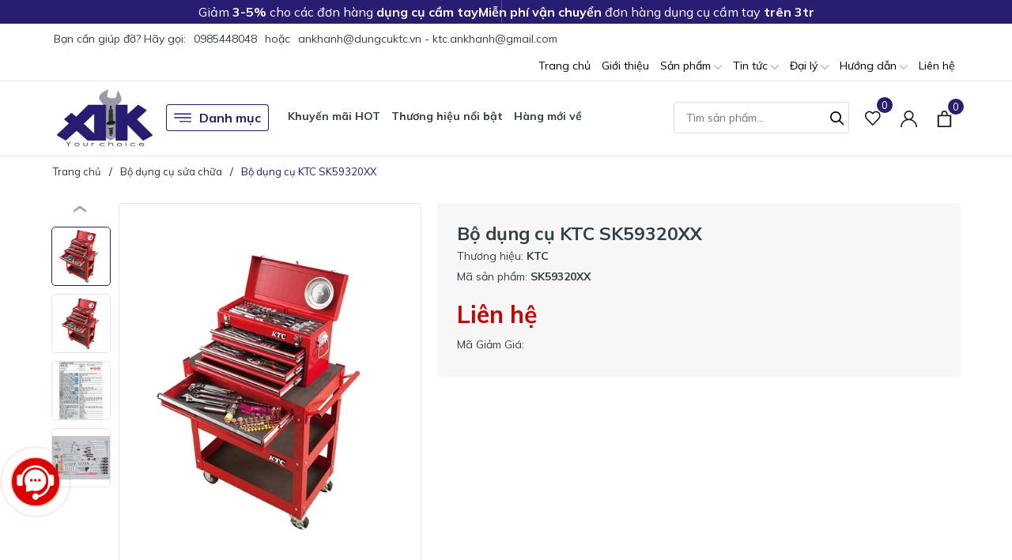

--- FILE ---
content_type: text/html; charset=utf-8
request_url: https://ankhanh.vn/bo-dung-cu-ktc-sk59320xx
body_size: 45181
content:
<!DOCTYPE html>
<html lang="vi" >
	<head>
		<meta charset="UTF-8" />
		<meta name="viewport" content="width=device-width, initial-scale=1, maximum-scale=1">
		<meta name="theme-color" content="#271d73" />
		<title>Bộ dụng cụ KTC SK59320XX - Bộ dụng cụ sửa chữa | Dụng cụ cầm tay KTC | Dụng cụ thiết bị sửa chữa ô tô, xe máy xuất xứ Nhật bản.</title>
		<meta name="description" content="Công ty An Khánh cung cấp bộ dụng cụ 94 chi tiết KTC SK59320XX với xe phụ tùng SKX2613 và hộp đựng SKX0213. Bộ dụng cụ được An Khánh nhập khẩu trực tiếp từ KTC Nhật bản.">
		<meta name="keywords" content="Bộ dụng cụ KTC SK59320XX, Bộ dụng cụ sửa chữa, DỤNG CỤ XƯỞNG XE MÁY, Xe đựng dụng cụ KTC, Bộ đồ nghề sửa chữa, KTC SK59320XX, Xe dụng cụ SKX2613, Dụng cụ thiết bị sửa chữa ô tô, xe máy xuất xứ Nhật bản., ankhanh.vn"/>		
		<link rel="canonical" href="https://ankhanh.vn/bo-dung-cu-ktc-sk59320xx"/>
		<link rel="dns-prefetch" href="https://ankhanh.vn">
		<link rel="dns-prefetch" href="//bizweb.dktcdn.net/">
		<link rel="dns-prefetch" href="//www.google-analytics.com/">
		<link rel="dns-prefetch" href="//www.googletagmanager.com/">
		<link rel="amphtml" href="https://ankhanh.vn/bo-dung-cu-ktc-sk59320xx?view=amp" />
		<meta name='revisit-after' content='1 days' />
		<meta name="robots" content="noodp,index,follow" />
		<meta name="theme-color" content="#271d73" />
		<link rel="icon" href="//bizweb.dktcdn.net/100/168/998/themes/918532/assets/favicon.png?1751279722277" type="image/x-icon" />
		<link rel="apple-touch-icon" href="//bizweb.dktcdn.net/100/168/998/themes/918532/assets/favicon.png?1751279722277">
		<meta property="og:type" content="product">
<meta property="og:title" content="Bộ dụng cụ KTC SK59320XX">
<meta property="og:image" content="https://bizweb.dktcdn.net/thumb/medium/100/168/998/products/sk59320xx-image.jpg?v=1507533452973">
<meta property="og:image:secure_url" content="https://bizweb.dktcdn.net/thumb/medium/100/168/998/products/sk59320xx-image.jpg?v=1507533452973">
<meta property="og:image" content="https://bizweb.dktcdn.net/thumb/medium/100/168/998/products/1412389sk59310xx-jpeg.jpg?v=1507533452973">
<meta property="og:image:secure_url" content="https://bizweb.dktcdn.net/thumb/medium/100/168/998/products/1412389sk59310xx-jpeg.jpg?v=1507533452973">
<meta property="og:image" content="https://bizweb.dktcdn.net/thumb/medium/100/168/998/products/1411250sk59310xx-details-jpeg.jpg?v=1507533452973">
<meta property="og:image:secure_url" content="https://bizweb.dktcdn.net/thumb/medium/100/168/998/products/1411250sk59310xx-details-jpeg.jpg?v=1507533452973">
<meta property="og:availability" content="instock" />
<meta property="og:price:amount" content="0">
<meta property="og:price:currency" content="VND">
<meta property="og:description" content="Công ty An Khánh cung cấp bộ dụng cụ 94 chi tiết KTC SK59320XX với xe phụ tùng SKX2613 và hộp đựng SKX0213. Bộ dụng cụ được An Khánh nhập khẩu trực tiếp từ KTC Nhật bản.">
<meta property="og:url" content="https://ankhanh.vn/bo-dung-cu-ktc-sk59320xx">
<meta property="og:site_name" content="Dụng cụ thiết bị sửa chữa ô tô, xe máy xuất xứ Nhật bản.">
		<link href="//bizweb.dktcdn.net/100/168/998/themes/918532/assets/phone.scss.css?1751279722277" rel="stylesheet" type="text/css" media="all" />
		<link rel="preload" as="style" type="text/css" href="//bizweb.dktcdn.net/100/168/998/themes/918532/assets/bootstrap.css?1751279722277" onload="this.rel='stylesheet'" />
		<link href="//bizweb.dktcdn.net/100/168/998/themes/918532/assets/bootstrap.css?1751279722277" rel="stylesheet" type="text/css" media="all" />
		<link rel="preload" as="style" type="text/css" href="//bizweb.dktcdn.net/100/168/998/themes/918532/assets/evo-main.scss.css?1751279722277" onload="this.rel='stylesheet'" />
		<link href="//bizweb.dktcdn.net/100/168/998/themes/918532/assets/evo-main.scss.css?1751279722277" rel="stylesheet" type="text/css" media="all" />
		
		
		
		
		
		
		
		
		
		<link rel="preload" as="style" type="text/css" href="//bizweb.dktcdn.net/100/168/998/themes/918532/assets/evo-products.scss.css?1751279722277" />
		<link href="//bizweb.dktcdn.net/100/168/998/themes/918532/assets/evo-products.scss.css?1751279722277" rel="stylesheet" type="text/css" media="all" />
		
		
		
		
		
		
		
		<script>
	var Bizweb = Bizweb || {};
	Bizweb.store = 'dungcusuachua.mysapo.net';
	Bizweb.id = 168998;
	Bizweb.theme = {"id":918532,"name":"Evo Tools - Giao diện mới","role":"main"};
	Bizweb.template = 'product';
	if(!Bizweb.fbEventId)  Bizweb.fbEventId = 'xxxxxxxx-xxxx-4xxx-yxxx-xxxxxxxxxxxx'.replace(/[xy]/g, function (c) {
	var r = Math.random() * 16 | 0, v = c == 'x' ? r : (r & 0x3 | 0x8);
				return v.toString(16);
			});		
</script>
<script>
	(function () {
		function asyncLoad() {
			var urls = ["//bwstatistics.sapoapps.vn/genscript/script.js?store=dungcusuachua.mysapo.net","//productreviews.sapoapps.vn/assets/js/productreviews.min.js?store=dungcusuachua.mysapo.net","https://google-shopping.sapoapps.vn/conversion-tracker/global-tag/2101.js?store=dungcusuachua.mysapo.net","https://google-shopping.sapoapps.vn/conversion-tracker/event-tag/2101.js?store=dungcusuachua.mysapo.net"];
			for (var i = 0; i < urls.length; i++) {
				var s = document.createElement('script');
				s.type = 'text/javascript';
				s.async = true;
				s.src = urls[i];
				var x = document.getElementsByTagName('script')[0];
				x.parentNode.insertBefore(s, x);
			}
		};
		window.attachEvent ? window.attachEvent('onload', asyncLoad) : window.addEventListener('load', asyncLoad, false);
	})();
</script>


<script>
	window.BizwebAnalytics = window.BizwebAnalytics || {};
	window.BizwebAnalytics.meta = window.BizwebAnalytics.meta || {};
	window.BizwebAnalytics.meta.currency = 'VND';
	window.BizwebAnalytics.tracking_url = '/s';

	var meta = {};
	
	meta.product = {"id": 5338594, "vendor": "KTC", "name": "Bộ dụng cụ KTC SK59320XX",
	"type": "Bộ dụng cụ sửa chữa", "price": 0 };
	
	
	for (var attr in meta) {
	window.BizwebAnalytics.meta[attr] = meta[attr];
	}
</script>

	
		<script src="/dist/js/stats.min.js?v=96f2ff2"></script>
	



<!-- Google tag (gtag.js) -->
<script async src="https://www.googletagmanager.com/gtag/js?id=UA-108879096-1"></script>
<script>
  window.dataLayer = window.dataLayer || [];
  function gtag(){dataLayer.push(arguments);}
  gtag('js', new Date());

  gtag('config', 'UA-108879096-1');
</script>
<script>

	window.enabled_enhanced_ecommerce = false;

</script>

<script>

	try {
		
				gtag('event', 'view_item', {
					event_category: 'engagement',
					event_label: "Bộ dụng cụ KTC SK59320XX"
				});
		
	} catch(e) { console.error('UA script error', e);}
	

</script>




<!--Facebook Pixel Code-->
<script>
	!function(f, b, e, v, n, t, s){
	if (f.fbq) return; n = f.fbq = function(){
	n.callMethod?
	n.callMethod.apply(n, arguments):n.queue.push(arguments)}; if (!f._fbq) f._fbq = n;
	n.push = n; n.loaded = !0; n.version = '2.0'; n.queue =[]; t = b.createElement(e); t.async = !0;
	t.src = v; s = b.getElementsByTagName(e)[0]; s.parentNode.insertBefore(t, s)}
	(window,
	document,'script','https://connect.facebook.net/en_US/fbevents.js');
	fbq('init', '637051776344565', {} , {'agent': 'plsapo'}); // Insert your pixel ID here.
	fbq('track', 'PageView',{},{ eventID: Bizweb.fbEventId });
	
	fbq('track', 'ViewContent', {
	content_ids: [5338594],
	content_name: '"Bộ dụng cụ KTC SK59320XX"',
	content_type: 'product_group',
	value: '0',
	currency: window.BizwebAnalytics.meta.currency
	}, { eventID: Bizweb.fbEventId });
	
</script>
<noscript>
	<img height='1' width='1' style='display:none' src='https://www.facebook.com/tr?id=637051776344565&ev=PageView&noscript=1' />
</noscript>
<!--DO NOT MODIFY-->
<!--End Facebook Pixel Code-->



<script>
	var eventsListenerScript = document.createElement('script');
	eventsListenerScript.async = true;
	
	eventsListenerScript.src = "/dist/js/store_events_listener.min.js?v=1b795e9";
	
	document.getElementsByTagName('head')[0].appendChild(eventsListenerScript);
</script>






		
		
		<script type="application/ld+json">
{
	"@context" : "http://schema.org",
  	"@type" : "Organization",
  	"legalName" : "Dụng cụ thiết bị sửa chữa ô tô, xe máy xuất xứ Nhật bản.",
  	"url" : "https://ankhanh.vn",
  	"contactPoint":[{
    	"@type" : "ContactPoint",
    	"telephone" : "+84 0985448048",
    	"contactType" : "customer service"
  	}],
  	"logo":"//bizweb.dktcdn.net/100/168/998/themes/918532/assets/logo.png?1751279722277",
  	"sameAs":[
  	"#",
    "#"
	]
}
</script>
<script type="application/ld+json">
    {
      "@context": "https://schema.org",
      "@type": "WebSite",
      "url": "https://ankhanh.vn",
      "potentialAction": {
        "@type": "SearchAction",
        "target": "https://ankhanh.vn/search?query={search_term_string}",
        "query-input": "required name=search_term_string"
      }
    }
</script>
		<link rel="preload" as="script" href="//bizweb.dktcdn.net/100/168/998/themes/918532/assets/jquery.js?1751279722277" />
		<script src="//bizweb.dktcdn.net/100/168/998/themes/918532/assets/jquery.js?1751279722277" type="text/javascript"></script>
		<script>
			$(document).ready(function ($) {
				awe_lazyloadImage();
			});
			function awe_lazyloadImage() {
				var ll = new LazyLoad({
					elements_selector: ".lazy",
					load_delay: 100,
					threshold: 0
				});
			} window.awe_lazyloadImage=awe_lazyloadImage;
		</script>
		<link rel="preload" as="script" href="//bizweb.dktcdn.net/100/168/998/themes/918532/assets/slick.js?1751279722277" />
		<script src="//bizweb.dktcdn.net/100/168/998/themes/918532/assets/slick.js?1751279722277" type="text/javascript"></script>
	</head>
	<body class="product">
		<link rel="preload" as="script" href="//bizweb.dktcdn.net/100/168/998/themes/918532/assets/api-jquery.js?1751279722277" />
		<script src="//bizweb.dktcdn.net/100/168/998/themes/918532/assets/api-jquery.js?1751279722277" type="text/javascript"></script>
		<header class="header">
	
	<div class="header-notice">
		<div class="container notice-list">
			<div class="notice-item">
				Giảm <strong>3-5%</strong> cho các đơn hàng <strong>dụng cụ cầm tay</strong>
			</div>
			<div class="notice-item">
				<strong>Miễn phí vận chuyển</strong> đơn hàng dụng cụ cầm tay <strong>trên 3tr</strong>
			</div>
		</div>
	</div>
	
	<div class="top-bar clearfix">
		<div class="container">
			<div class="evo-topbar-left">
				<span>Bạn cần giúp đỡ? Hãy gọi: </span>
				
				<a href="tel:0985448048" title="0985448048">0985448048</a>
				
				<span class="span-or">hoặc</span>
				
				<a href="mailto:ankhanh@dungcuktc.vn - ktc.ankhanh@gmail.com" title="ankhanh@dungcuktc.vn - ktc.ankhanh@gmail.com">ankhanh@dungcuktc.vn - ktc.ankhanh@gmail.com</a>
				
			</div>
			<div class="evo-topbar-right d-lg-inline-block d-none">
				<ul id="nav" class="nav">
	
	
	
	
	<li class="nav-item ">
		<a class="nav-link" href="/" title="Trang chủ">Trang chủ</a>
	</li>
	
	
	
	
	<li class="nav-item ">
		<a class="nav-link" href="/gioi-thieu" title="Giới thiệu">Giới thiệu</a>
	</li>
	
	
	
	
	<li class=" nav-item has-childs  ">
		<a href="/collections/all" class="nav-link" title="Sản phẩm">Sản phẩm <svg xmlns="http://www.w3.org/2000/svg" xmlns:xlink="http://www.w3.org/1999/xlink" x="0px" y="0px" viewBox="0 0 490.656 490.656" style="enable-background:new 0 0 490.656 490.656;" xml:space="preserve" width="25px" height="25px"><path d="M487.536,120.445c-4.16-4.16-10.923-4.16-15.083,0L245.339,347.581L18.203,120.467c-4.16-4.16-10.923-4.16-15.083,0    c-4.16,4.16-4.16,10.923,0,15.083l234.667,234.667c2.091,2.069,4.821,3.115,7.552,3.115s5.461-1.045,7.531-3.136l234.667-234.667    C491.696,131.368,491.696,124.605,487.536,120.445z" data-original="#000000" class="active-path" data-old_color="#000000" fill="#141414"/></svg></a>
		
		<ul class="dropdown-menu">
			
			
			<li class="dropdown-submenu nav-item-lv2 has-childs2">
				<a class="nav-link" href="/dung-cu-xuong-xe-may" title="DỤNG CỤ XƯỞNG XE MÁY">DỤNG CỤ XƯỞNG XE MÁY <svg xmlns="http://www.w3.org/2000/svg" xmlns:xlink="http://www.w3.org/1999/xlink" x="0px" y="0px" viewBox="0 0 490.656 490.656" style="enable-background:new 0 0 490.656 490.656;" xml:space="preserve" width="25px" height="25px"><path d="M487.536,120.445c-4.16-4.16-10.923-4.16-15.083,0L245.339,347.581L18.203,120.467c-4.16-4.16-10.923-4.16-15.083,0    c-4.16,4.16-4.16,10.923,0,15.083l234.667,234.667c2.091,2.069,4.821,3.115,7.552,3.115s5.461-1.045,7.531-3.136l234.667-234.667    C491.696,131.368,491.696,124.605,487.536,120.445z" data-original="#000000" class="active-path" data-old_color="#000000" fill="#141414"/></svg></a>
				<ul class="dropdown-menu">
					
					<li class="nav-item-lv3">
						<a class="nav-link" href="/bo-dung-cu-sua-chua" title="Bộ dụng cụ sửa chữa">Bộ dụng cụ sửa chữa</a>
					</li>
					
					<li class="nav-item-lv3">
						<a class="nav-link" href="/dung-cu-sua-chua" title="Dụng cụ sửa chữa">Dụng cụ sửa chữa</a>
					</li>
					
					<li class="nav-item-lv3">
						<a class="nav-link" href="/dung-cu-cam-tay-ktc" title="Dụng cụ cầm tay KTC">Dụng cụ cầm tay KTC</a>
					</li>
					
					<li class="nav-item-lv3">
						<a class="nav-link" href="/dung-cu-khi-nen-ktc" title="Dụng cụ khí nén">Dụng cụ khí nén</a>
					</li>
					
					<li class="nav-item-lv3">
						<a class="nav-link" href="/dung-cu-thiet-bi-do" title="Dụng cụ thiết bị đo">Dụng cụ thiết bị đo</a>
					</li>
					
					<li class="nav-item-lv3">
						<a class="nav-link" href="/dung-cu-dac-biet" title="Dụng cụ đặc biệt">Dụng cụ đặc biệt</a>
					</li>
					
					<li class="nav-item-lv3">
						<a class="nav-link" href="/co-le-can-luc" title="Cờ lê cân lực">Cờ lê cân lực</a>
					</li>
					
					<li class="nav-item-lv3">
						<a class="nav-link" href="/do-phu-tro-khac" title="Đồ phụ trợ khác">Đồ phụ trợ khác</a>
					</li>
					
					<li class="nav-item-lv3">
						<a class="nav-link" href="/thiet-bi-do-kiem" title="Thiết bị đo kiểm">Thiết bị đo kiểm</a>
					</li>
					
					<li class="nav-item-lv3">
						<a class="nav-link" href="/dung-cu-kowa-seiki" title="Dụng cụ Kowa Seiki">Dụng cụ Kowa Seiki</a>
					</li>
					
				</ul>
			</li>
			
			
			
			<li class="dropdown-submenu nav-item-lv2 has-childs2">
				<a class="nav-link" href="/dung-cu-xuong-o-to" title="DỤNG CỤ XƯỞNG Ô TÔ">DỤNG CỤ XƯỞNG Ô TÔ <svg xmlns="http://www.w3.org/2000/svg" xmlns:xlink="http://www.w3.org/1999/xlink" x="0px" y="0px" viewBox="0 0 490.656 490.656" style="enable-background:new 0 0 490.656 490.656;" xml:space="preserve" width="25px" height="25px"><path d="M487.536,120.445c-4.16-4.16-10.923-4.16-15.083,0L245.339,347.581L18.203,120.467c-4.16-4.16-10.923-4.16-15.083,0    c-4.16,4.16-4.16,10.923,0,15.083l234.667,234.667c2.091,2.069,4.821,3.115,7.552,3.115s5.461-1.045,7.531-3.136l234.667-234.667    C491.696,131.368,491.696,124.605,487.536,120.445z" data-original="#000000" class="active-path" data-old_color="#000000" fill="#141414"/></svg></a>
				<ul class="dropdown-menu">
					
					<li class="nav-item-lv3">
						<a class="nav-link" href="/dung-cu-chuyen-sua-chua-o-to" title="Dụng cụ chuyên sửa chữa ô tô">Dụng cụ chuyên sửa chữa ô tô</a>
					</li>
					
					<li class="nav-item-lv3">
						<a class="nav-link" href="/dung-cu-cam-tay-ktc" title="Dụng cụ cầm tay KTC">Dụng cụ cầm tay KTC</a>
					</li>
					
					<li class="nav-item-lv3">
						<a class="nav-link" href="/co-le-luc-ktc" title="Cờ lê lực KTC">Cờ lê lực KTC</a>
					</li>
					
					<li class="nav-item-lv3">
						<a class="nav-link" href="/dung-cu-khi-nen-shinano" title="Dụng cụ khí nén Shinano">Dụng cụ khí nén Shinano</a>
					</li>
					
					<li class="nav-item-lv3">
						<a class="nav-link" href="/cuon-day-tu-rut-sankyo-triens" title="Cuộn dây tự rút Sankyo Triens">Cuộn dây tự rút Sankyo Triens</a>
					</li>
					
					<li class="nav-item-lv3">
						<a class="nav-link" href="/can-xiet-luc-kanon" title="Cần xiết lực Kanon">Cần xiết lực Kanon</a>
					</li>
					
					<li class="nav-item-lv3">
						<a class="nav-link" href="/dung-cu-thiet-bi-cho-o-to" title="Dụng cụ thiết bị cho ô tô">Dụng cụ thiết bị cho ô tô</a>
					</li>
					
					<li class="nav-item-lv3">
						<a class="nav-link" href="/khop-noi-nhanh-khi-nen" title="Khớp nối nhanh khí nén">Khớp nối nhanh khí nén</a>
					</li>
					
				</ul>
			</li>
			
			
			
			<li class="dropdown-submenu nav-item-lv2 has-childs2">
				<a class="nav-link" href="/dung-cu-cho-nha-may" title="DỤNG CỤ CHO NHÀ MÁY">DỤNG CỤ CHO NHÀ MÁY <svg xmlns="http://www.w3.org/2000/svg" xmlns:xlink="http://www.w3.org/1999/xlink" x="0px" y="0px" viewBox="0 0 490.656 490.656" style="enable-background:new 0 0 490.656 490.656;" xml:space="preserve" width="25px" height="25px"><path d="M487.536,120.445c-4.16-4.16-10.923-4.16-15.083,0L245.339,347.581L18.203,120.467c-4.16-4.16-10.923-4.16-15.083,0    c-4.16,4.16-4.16,10.923,0,15.083l234.667,234.667c2.091,2.069,4.821,3.115,7.552,3.115s5.461-1.045,7.531-3.136l234.667-234.667    C491.696,131.368,491.696,124.605,487.536,120.445z" data-original="#000000" class="active-path" data-old_color="#000000" fill="#141414"/></svg></a>
				<ul class="dropdown-menu">
					
					<li class="nav-item-lv3">
						<a class="nav-link" href="/dau-khau-dung-cho-lap-rap" title="Đầu khẩu dùng cho lắp ráp">Đầu khẩu dùng cho lắp ráp</a>
					</li>
					
					<li class="nav-item-lv3">
						<a class="nav-link" href="/dau-khau-dung-cho-sua-chua" title="Đầu khẩu dùng cho sửa chữa">Đầu khẩu dùng cho sửa chữa</a>
					</li>
					
					<li class="nav-item-lv3">
						<a class="nav-link" href="/dau-bits-van-oc-vit-bix" title="Đầu bits vặn ốc vít BiX">Đầu bits vặn ốc vít BiX</a>
					</li>
					
					<li class="nav-item-lv3">
						<a class="nav-link" href="/dau-khau-tuyp-chuyen-dung" title="Đầu khẩu tuýp chuyên dụng">Đầu khẩu tuýp chuyên dụng</a>
					</li>
					
					<li class="nav-item-lv3">
						<a class="nav-link" href="/dung-cu-van-oc-cam-tay" title="Dụng cụ vặn ốc cầm tay">Dụng cụ vặn ốc cầm tay</a>
					</li>
					
					<li class="nav-item-lv3">
						<a class="nav-link" href="/co-le-can-luc-kanon" title="Cờ lê cân lực Kanon">Cờ lê cân lực Kanon</a>
					</li>
					
					<li class="nav-item-lv3">
						<a class="nav-link" href="/bo-dung-cu-sua-chua" title="Bộ dụng cụ sửa chữa">Bộ dụng cụ sửa chữa</a>
					</li>
					
					<li class="nav-item-lv3">
						<a class="nav-link" href="/co-le-luc-tohnichi" title="Cờ lê lực Tohnichi">Cờ lê lực Tohnichi</a>
					</li>
					
				</ul>
			</li>
			
			
			
			<li class="dropdown-submenu nav-item-lv2 has-childs2">
				<a class="nav-link" href="/thiet-bi-nhap-tu-nhat" title="THIẾT BỊ NHẬP TỪ NHẬT">THIẾT BỊ NHẬP TỪ NHẬT <svg xmlns="http://www.w3.org/2000/svg" xmlns:xlink="http://www.w3.org/1999/xlink" x="0px" y="0px" viewBox="0 0 490.656 490.656" style="enable-background:new 0 0 490.656 490.656;" xml:space="preserve" width="25px" height="25px"><path d="M487.536,120.445c-4.16-4.16-10.923-4.16-15.083,0L245.339,347.581L18.203,120.467c-4.16-4.16-10.923-4.16-15.083,0    c-4.16,4.16-4.16,10.923,0,15.083l234.667,234.667c2.091,2.069,4.821,3.115,7.552,3.115s5.461-1.045,7.531-3.136l234.667-234.667    C491.696,131.368,491.696,124.605,487.536,120.445z" data-original="#000000" class="active-path" data-old_color="#000000" fill="#141414"/></svg></a>
				<ul class="dropdown-menu">
					
					<li class="nav-item-lv3">
						<a class="nav-link" href="/thiet-bi-dung-cu-nhap-khau" title="Thiết bị dụng cụ nhập khẩu">Thiết bị dụng cụ nhập khẩu</a>
					</li>
					
					<li class="nav-item-lv3">
						<a class="nav-link" href="/bo-luc-giac-eight-nhat" title="Bộ lục giác Eight Nhật">Bộ lục giác Eight Nhật</a>
					</li>
					
					<li class="nav-item-lv3">
						<a class="nav-link" href="/bo-dau-khau-van-oc-koken" title="Bộ đầu khẩu vặn ốc Koken">Bộ đầu khẩu vặn ốc Koken</a>
					</li>
					
					<li class="nav-item-lv3">
						<a class="nav-link" href="/co-le-luc-ktc" title="Cờ lê lực KTC">Cờ lê lực KTC</a>
					</li>
					
					<li class="nav-item-lv3">
						<a class="nav-link" href="/co-le-can-luc-kanon" title="Cờ lê cân lực Kanon">Cờ lê cân lực Kanon</a>
					</li>
					
					<li class="nav-item-lv3">
						<a class="nav-link" href="/dung-cu-koken-z-series" title="Dụng cụ Koken Z-series">Dụng cụ Koken Z-series</a>
					</li>
					
					<li class="nav-item-lv3">
						<a class="nav-link" href="/kich-thuy-luc-masada" title="Thiết bị thủy lực Masada">Thiết bị thủy lực Masada</a>
					</li>
					
					<li class="nav-item-lv3">
						<a class="nav-link" href="/dung-cu-thiet-bi-do" title="Dụng cụ thiết bị đo">Dụng cụ thiết bị đo</a>
					</li>
					
				</ul>
			</li>
			
			
			
			<li class="dropdown-submenu nav-item-lv2 has-childs2">
				<a class="nav-link" href="/do-nghe-cho-sua-chua" title="ĐỒ NGHỀ CHO SỬA CHỮA">ĐỒ NGHỀ CHO SỬA CHỮA <svg xmlns="http://www.w3.org/2000/svg" xmlns:xlink="http://www.w3.org/1999/xlink" x="0px" y="0px" viewBox="0 0 490.656 490.656" style="enable-background:new 0 0 490.656 490.656;" xml:space="preserve" width="25px" height="25px"><path d="M487.536,120.445c-4.16-4.16-10.923-4.16-15.083,0L245.339,347.581L18.203,120.467c-4.16-4.16-10.923-4.16-15.083,0    c-4.16,4.16-4.16,10.923,0,15.083l234.667,234.667c2.091,2.069,4.821,3.115,7.552,3.115s5.461-1.045,7.531-3.136l234.667-234.667    C491.696,131.368,491.696,124.605,487.536,120.445z" data-original="#000000" class="active-path" data-old_color="#000000" fill="#141414"/></svg></a>
				<ul class="dropdown-menu">
					
					<li class="nav-item-lv3">
						<a class="nav-link" href="/bo-luc-giac-eight-theo-loai" title="Bộ lục giác Eight theo loại">Bộ lục giác Eight theo loại</a>
					</li>
					
					<li class="nav-item-lv3">
						<a class="nav-link" href="/can-xiet-luc-nhat-ban" title="Cần xiết lực Nhật bản">Cần xiết lực Nhật bản</a>
					</li>
					
					<li class="nav-item-lv3">
						<a class="nav-link" href="/dung-cu-khi-nen-shinano" title="Dụng cụ khí nén Shinano">Dụng cụ khí nén Shinano</a>
					</li>
					
					<li class="nav-item-lv3">
						<a class="nav-link" href="/dung-cu-cam-tay-nepros" title="Dụng cụ cầm tay Nepros">Dụng cụ cầm tay Nepros</a>
					</li>
					
					<li class="nav-item-lv3">
						<a class="nav-link" href="/dung-cu-sua-chua-dien" title="Dụng cụ sửa chữa điện">Dụng cụ sửa chữa điện</a>
					</li>
					
					<li class="nav-item-lv3">
						<a class="nav-link" href="/dung-cu-cam-tay-ktc" title="Dụng cụ cầm tay KTC">Dụng cụ cầm tay KTC</a>
					</li>
					
					<li class="nav-item-lv3">
						<a class="nav-link" href="/dau-khau-dung-cho-sua-chua" title="Đầu khẩu dùng cho sửa chữa">Đầu khẩu dùng cho sửa chữa</a>
					</li>
					
					<li class="nav-item-lv3">
						<a class="nav-link" href="/co-le-luc-ktc" title="Cờ lê lực KTC">Cờ lê lực KTC</a>
					</li>
					
				</ul>
			</li>
			
			
			
			<li class="dropdown-submenu nav-item-lv2 has-childs2">
				<a class="nav-link" href="/dung-cu-cho-gia-dinh" title="DỤNG CỤ CHO GIA ĐÌNH">DỤNG CỤ CHO GIA ĐÌNH <svg xmlns="http://www.w3.org/2000/svg" xmlns:xlink="http://www.w3.org/1999/xlink" x="0px" y="0px" viewBox="0 0 490.656 490.656" style="enable-background:new 0 0 490.656 490.656;" xml:space="preserve" width="25px" height="25px"><path d="M487.536,120.445c-4.16-4.16-10.923-4.16-15.083,0L245.339,347.581L18.203,120.467c-4.16-4.16-10.923-4.16-15.083,0    c-4.16,4.16-4.16,10.923,0,15.083l234.667,234.667c2.091,2.069,4.821,3.115,7.552,3.115s5.461-1.045,7.531-3.136l234.667-234.667    C491.696,131.368,491.696,124.605,487.536,120.445z" data-original="#000000" class="active-path" data-old_color="#000000" fill="#141414"/></svg></a>
				<ul class="dropdown-menu">
					
					<li class="nav-item-lv3">
						<a class="nav-link" href="/bo-dung-cu-sua-chua" title="Bộ dụng cụ sửa chữa">Bộ dụng cụ sửa chữa</a>
					</li>
					
					<li class="nav-item-lv3">
						<a class="nav-link" href="/do-nghe-sua-chua" title="Đồ nghề sửa chữa">Đồ nghề sửa chữa</a>
					</li>
					
					<li class="nav-item-lv3">
						<a class="nav-link" href="/dung-cu-sua-chua" title="Dụng cụ sửa chữa">Dụng cụ sửa chữa</a>
					</li>
					
					<li class="nav-item-lv3">
						<a class="nav-link" href="/dung-cu-khi-nen-ktc" title="Dụng cụ khí nén">Dụng cụ khí nén</a>
					</li>
					
					<li class="nav-item-lv3">
						<a class="nav-link" href="/dung-cu-sua-chua-dien" title="Dụng cụ sửa chữa điện">Dụng cụ sửa chữa điện</a>
					</li>
					
					<li class="nav-item-lv3">
						<a class="nav-link" href="/bo-luc-giac-eight-nhat" title="Bộ lục giác Eight Nhật">Bộ lục giác Eight Nhật</a>
					</li>
					
					<li class="nav-item-lv3">
						<a class="nav-link" href="/bo-dau-khau-van-oc-koken" title="Bộ đầu khẩu vặn ốc Koken">Bộ đầu khẩu vặn ốc Koken</a>
					</li>
					
					<li class="nav-item-lv3">
						<a class="nav-link" href="/dung-cu-cam-tay-nepros" title="Dụng cụ cầm tay Nepros">Dụng cụ cầm tay Nepros</a>
					</li>
					
				</ul>
			</li>
			
			
		</ul>
		
	</li>
	
	
	
	
	<li class=" nav-item has-childs  ">
		<a href="/blogs/all" class="nav-link" title="Tin tức">Tin tức <svg xmlns="http://www.w3.org/2000/svg" xmlns:xlink="http://www.w3.org/1999/xlink" x="0px" y="0px" viewBox="0 0 490.656 490.656" style="enable-background:new 0 0 490.656 490.656;" xml:space="preserve" width="25px" height="25px"><path d="M487.536,120.445c-4.16-4.16-10.923-4.16-15.083,0L245.339,347.581L18.203,120.467c-4.16-4.16-10.923-4.16-15.083,0    c-4.16,4.16-4.16,10.923,0,15.083l234.667,234.667c2.091,2.069,4.821,3.115,7.552,3.115s5.461-1.045,7.531-3.136l234.667-234.667    C491.696,131.368,491.696,124.605,487.536,120.445z" data-original="#000000" class="active-path" data-old_color="#000000" fill="#141414"/></svg></a>
		
		<ul class="dropdown-menu">
			
			
			<li class="nav-item-lv2">
				<a class="nav-link" href="/thong-tin-o-to-xe-may" title="Thông tin ô tô, xe máy">Thông tin ô tô, xe máy</a>
			</li>
			
			
			
			<li class="nav-item-lv2">
				<a class="nav-link" href="/tin-tuc-ve-san-pham" title="Thông tin về sản phẩm">Thông tin về sản phẩm</a>
			</li>
			
			
		</ul>
		
	</li>
	
	
	
	
	<li class=" nav-item has-childs  ">
		<a href="/khu-vuc-mien-bac" class="nav-link" title="Đại lý">Đại lý <svg xmlns="http://www.w3.org/2000/svg" xmlns:xlink="http://www.w3.org/1999/xlink" x="0px" y="0px" viewBox="0 0 490.656 490.656" style="enable-background:new 0 0 490.656 490.656;" xml:space="preserve" width="25px" height="25px"><path d="M487.536,120.445c-4.16-4.16-10.923-4.16-15.083,0L245.339,347.581L18.203,120.467c-4.16-4.16-10.923-4.16-15.083,0    c-4.16,4.16-4.16,10.923,0,15.083l234.667,234.667c2.091,2.069,4.821,3.115,7.552,3.115s5.461-1.045,7.531-3.136l234.667-234.667    C491.696,131.368,491.696,124.605,487.536,120.445z" data-original="#000000" class="active-path" data-old_color="#000000" fill="#141414"/></svg></a>
		
		<ul class="dropdown-menu">
			
			
			<li class="nav-item-lv2">
				<a class="nav-link" href="/khu-vuc-mien-bac" title="Khu vực miền Bắc">Khu vực miền Bắc</a>
			</li>
			
			
			
			<li class="nav-item-lv2">
				<a class="nav-link" href="/khu-vuc-mien-trung" title="Khu vực miền Trung">Khu vực miền Trung</a>
			</li>
			
			
			
			<li class="nav-item-lv2">
				<a class="nav-link" href="/khu-vuc-mien-nam" title="Khu vực miền Nam">Khu vực miền Nam</a>
			</li>
			
			
		</ul>
		
	</li>
	
	
	
	
	<li class="evo-hover-left nav-item has-childs  ">
		<a href="/bao-mat-thong-tin" class="nav-link" title="Hướng dẫn">Hướng dẫn <svg xmlns="http://www.w3.org/2000/svg" xmlns:xlink="http://www.w3.org/1999/xlink" x="0px" y="0px" viewBox="0 0 490.656 490.656" style="enable-background:new 0 0 490.656 490.656;" xml:space="preserve" width="25px" height="25px"><path d="M487.536,120.445c-4.16-4.16-10.923-4.16-15.083,0L245.339,347.581L18.203,120.467c-4.16-4.16-10.923-4.16-15.083,0    c-4.16,4.16-4.16,10.923,0,15.083l234.667,234.667c2.091,2.069,4.821,3.115,7.552,3.115s5.461-1.045,7.531-3.136l234.667-234.667    C491.696,131.368,491.696,124.605,487.536,120.445z" data-original="#000000" class="active-path" data-old_color="#000000" fill="#141414"/></svg></a>
		
		<ul class="dropdown-menu">
			
			
			<li class="nav-item-lv2">
				<a class="nav-link" href="/mua-hang-thanh-toan" title="Mua hàng & thanh toán">Mua hàng & thanh toán</a>
			</li>
			
			
			
			<li class="nav-item-lv2">
				<a class="nav-link" href="/chinh-sach" title="Giao nhận & vận chuyển">Giao nhận & vận chuyển</a>
			</li>
			
			
			
			<li class="nav-item-lv2">
				<a class="nav-link" href="/chinh-sach-bao-hanh" title="Hướng dẫn bảo hành">Hướng dẫn bảo hành</a>
			</li>
			
			
			
			<li class="nav-item-lv2">
				<a class="nav-link" href="/chinh-sach-doi-tra" title="Bảo hành & đổi trả">Bảo hành & đổi trả</a>
			</li>
			
			
			
			<li class="nav-item-lv2">
				<a class="nav-link" href="/bao-mat-thong-tin" title="Bảo mật thông tin">Bảo mật thông tin</a>
			</li>
			
			
		</ul>
		
	</li>
	
	
	
	
	<li class="nav-item ">
		<a class="nav-link" href="/lien-he" title="Liên hệ">Liên hệ</a>
	</li>
	
	
</ul>
			</div>
		</div>
	</div>
	<div class="header-mid">
		<div class="evo-header-padding container">
			<div class="header-logo evo-header-flex-item">
				<a href="/" class="logo-wrapper" title="Dụng cụ thiết bị sửa chữa ô tô, xe máy xuất xứ Nhật bản.">
					<img width="135" height="32" src="//bizweb.dktcdn.net/100/168/998/themes/918532/assets/logo.png?1751279722277" alt="Dụng cụ thiết bị sửa chữa ô tô, xe máy xuất xứ Nhật bản." class="lazy img-responsive mx-auto d-block" />
				</a>
			</div>
			<div class="box-header-nav d-none d-lg-inline-block">
				<ul class="evo-cate-nav">
	<li class="evo-danh-muc has-childs has-mega">
		<a href="javascript:void(0)" class="nav-link" title="Danh mục"><svg x="0px" y="0px" viewBox="0 0 384.97 384.97" style="enable-background:new 0 0 384.97 384.97;"><path d="M12.03,120.303h360.909c6.641,0,12.03-5.39,12.03-12.03c0-6.641-5.39-12.03-12.03-12.03H12.03 c-6.641,0-12.03,5.39-12.03,12.03C0,114.913,5.39,120.303,12.03,120.303z"/><path d="M372.939,180.455H12.03c-6.641,0-12.03,5.39-12.03,12.03s5.39,12.03,12.03,12.03h360.909c6.641,0,12.03-5.39,12.03-12.03 S379.58,180.455,372.939,180.455z"/><path d="M372.939,264.667H132.333c-6.641,0-12.03,5.39-12.03,12.03c0,6.641,5.39,12.03,12.03,12.03h240.606 c6.641,0,12.03-5.39,12.03-12.03C384.97,270.056,379.58,264.667,372.939,264.667z"/></svg> Danh mục</a>
		<div class="sub-menu megamenu">
			<div class="container">
				<ul class="level0">
					
					
					<li class="level1 parent item fix-navs">
						<a class="hmega" href="/dung-cu-xuong-xe-may" title="DỤNG CỤ XƯỞNG XE MÁY">DỤNG CỤ XƯỞNG XE MÁY</a>
						<ul class="level1">
							
							<li class="level2">
								<a href="/bo-dung-cu-sua-chua" title="Bộ dụng cụ sửa chữa">Bộ dụng cụ sửa chữa</a>
							</li>
							
							<li class="level2">
								<a href="/dung-cu-sua-chua" title="Dụng cụ sửa chữa">Dụng cụ sửa chữa</a>
							</li>
							
							<li class="level2">
								<a href="/dung-cu-cam-tay-ktc" title="Dụng cụ cầm tay KTC">Dụng cụ cầm tay KTC</a>
							</li>
							
							<li class="level2">
								<a href="/dung-cu-khi-nen-ktc" title="Dụng cụ khí nén">Dụng cụ khí nén</a>
							</li>
							
							<li class="level2">
								<a href="/dung-cu-thiet-bi-do" title="Dụng cụ thiết bị đo">Dụng cụ thiết bị đo</a>
							</li>
							
							<li class="level2">
								<a href="/dung-cu-dac-biet" title="Dụng cụ đặc biệt">Dụng cụ đặc biệt</a>
							</li>
							
							<li class="level2">
								<a href="/co-le-can-luc" title="Cờ lê cân lực">Cờ lê cân lực</a>
							</li>
							
							<li class="level2">
								<a href="/do-phu-tro-khac" title="Đồ phụ trợ khác">Đồ phụ trợ khác</a>
							</li>
							
							<li class="level2">
								<a href="/thiet-bi-do-kiem" title="Thiết bị đo kiểm">Thiết bị đo kiểm</a>
							</li>
							
							<li class="level2">
								<a href="/dung-cu-kowa-seiki" title="Dụng cụ Kowa Seiki">Dụng cụ Kowa Seiki</a>
							</li>
							
						</ul>
					</li>
					
					
					
					<li class="level1 parent item fix-navs">
						<a class="hmega" href="/dung-cu-xuong-o-to" title="DỤNG CỤ XƯỞNG Ô TÔ">DỤNG CỤ XƯỞNG Ô TÔ</a>
						<ul class="level1">
							
							<li class="level2">
								<a href="/dung-cu-chuyen-sua-chua-o-to" title="Dụng cụ chuyên sửa chữa ô tô">Dụng cụ chuyên sửa chữa ô tô</a>
							</li>
							
							<li class="level2">
								<a href="/dung-cu-cam-tay-ktc" title="Dụng cụ cầm tay KTC">Dụng cụ cầm tay KTC</a>
							</li>
							
							<li class="level2">
								<a href="/co-le-luc-ktc" title="Cờ lê lực KTC">Cờ lê lực KTC</a>
							</li>
							
							<li class="level2">
								<a href="/dung-cu-khi-nen-shinano" title="Dụng cụ khí nén Shinano">Dụng cụ khí nén Shinano</a>
							</li>
							
							<li class="level2">
								<a href="/cuon-day-tu-rut-sankyo-triens" title="Cuộn dây tự rút Sankyo Triens">Cuộn dây tự rút Sankyo Triens</a>
							</li>
							
							<li class="level2">
								<a href="/can-xiet-luc-kanon" title="Cần xiết lực Kanon">Cần xiết lực Kanon</a>
							</li>
							
							<li class="level2">
								<a href="/dung-cu-thiet-bi-cho-o-to" title="Dụng cụ thiết bị cho ô tô">Dụng cụ thiết bị cho ô tô</a>
							</li>
							
							<li class="level2">
								<a href="/khop-noi-nhanh-khi-nen" title="Khớp nối nhanh khí nén">Khớp nối nhanh khí nén</a>
							</li>
							
						</ul>
					</li>
					
					
					
					<li class="level1 parent item fix-navs">
						<a class="hmega" href="/dung-cu-cho-nha-may" title="DỤNG CỤ CHO NHÀ MÁY">DỤNG CỤ CHO NHÀ MÁY</a>
						<ul class="level1">
							
							<li class="level2">
								<a href="/dau-khau-dung-cho-lap-rap" title="Đầu khẩu dùng cho lắp ráp">Đầu khẩu dùng cho lắp ráp</a>
							</li>
							
							<li class="level2">
								<a href="/dau-khau-dung-cho-sua-chua" title="Đầu khẩu dùng cho sửa chữa">Đầu khẩu dùng cho sửa chữa</a>
							</li>
							
							<li class="level2">
								<a href="/dau-bits-van-oc-vit-bix" title="Đầu bits vặn ốc vít BiX">Đầu bits vặn ốc vít BiX</a>
							</li>
							
							<li class="level2">
								<a href="/dau-khau-tuyp-chuyen-dung" title="Đầu khẩu tuýp chuyên dụng">Đầu khẩu tuýp chuyên dụng</a>
							</li>
							
							<li class="level2">
								<a href="/dung-cu-van-oc-cam-tay" title="Dụng cụ vặn ốc cầm tay">Dụng cụ vặn ốc cầm tay</a>
							</li>
							
							<li class="level2">
								<a href="/co-le-can-luc-kanon" title="Cờ lê cân lực Kanon">Cờ lê cân lực Kanon</a>
							</li>
							
							<li class="level2">
								<a href="/bo-dung-cu-sua-chua" title="Bộ dụng cụ sửa chữa">Bộ dụng cụ sửa chữa</a>
							</li>
							
							<li class="level2">
								<a href="/co-le-luc-tohnichi" title="Cờ lê lực Tohnichi">Cờ lê lực Tohnichi</a>
							</li>
							
						</ul>
					</li>
					
					
					
					<li class="level1 parent item fix-navs">
						<a class="hmega" href="/thiet-bi-nhap-tu-nhat" title="THIẾT BỊ NHẬP TỪ NHẬT">THIẾT BỊ NHẬP TỪ NHẬT</a>
						<ul class="level1">
							
							<li class="level2">
								<a href="/thiet-bi-dung-cu-nhap-khau" title="Thiết bị dụng cụ nhập khẩu">Thiết bị dụng cụ nhập khẩu</a>
							</li>
							
							<li class="level2">
								<a href="/bo-luc-giac-eight-nhat" title="Bộ lục giác Eight Nhật">Bộ lục giác Eight Nhật</a>
							</li>
							
							<li class="level2">
								<a href="/bo-dau-khau-van-oc-koken" title="Bộ đầu khẩu vặn ốc Koken">Bộ đầu khẩu vặn ốc Koken</a>
							</li>
							
							<li class="level2">
								<a href="/co-le-luc-ktc" title="Cờ lê lực KTC">Cờ lê lực KTC</a>
							</li>
							
							<li class="level2">
								<a href="/co-le-can-luc-kanon" title="Cờ lê cân lực Kanon">Cờ lê cân lực Kanon</a>
							</li>
							
							<li class="level2">
								<a href="/dung-cu-koken-z-series" title="Dụng cụ Koken Z-series">Dụng cụ Koken Z-series</a>
							</li>
							
							<li class="level2">
								<a href="/kich-thuy-luc-masada" title="Thiết bị thủy lực Masada">Thiết bị thủy lực Masada</a>
							</li>
							
							<li class="level2">
								<a href="/dung-cu-thiet-bi-do" title="Dụng cụ thiết bị đo">Dụng cụ thiết bị đo</a>
							</li>
							
						</ul>
					</li>
					
					
					
					<li class="level1 parent item fix-navs">
						<a class="hmega" href="/do-nghe-cho-sua-chua" title="ĐỒ NGHỀ CHO SỬA CHỮA">ĐỒ NGHỀ CHO SỬA CHỮA</a>
						<ul class="level1">
							
							<li class="level2">
								<a href="/bo-luc-giac-eight-theo-loai" title="Bộ lục giác Eight theo loại">Bộ lục giác Eight theo loại</a>
							</li>
							
							<li class="level2">
								<a href="/can-xiet-luc-nhat-ban" title="Cần xiết lực Nhật bản">Cần xiết lực Nhật bản</a>
							</li>
							
							<li class="level2">
								<a href="/dung-cu-khi-nen-shinano" title="Dụng cụ khí nén Shinano">Dụng cụ khí nén Shinano</a>
							</li>
							
							<li class="level2">
								<a href="/dung-cu-cam-tay-nepros" title="Dụng cụ cầm tay Nepros">Dụng cụ cầm tay Nepros</a>
							</li>
							
							<li class="level2">
								<a href="/dung-cu-sua-chua-dien" title="Dụng cụ sửa chữa điện">Dụng cụ sửa chữa điện</a>
							</li>
							
							<li class="level2">
								<a href="/dung-cu-cam-tay-ktc" title="Dụng cụ cầm tay KTC">Dụng cụ cầm tay KTC</a>
							</li>
							
							<li class="level2">
								<a href="/dau-khau-dung-cho-sua-chua" title="Đầu khẩu dùng cho sửa chữa">Đầu khẩu dùng cho sửa chữa</a>
							</li>
							
							<li class="level2">
								<a href="/co-le-luc-ktc" title="Cờ lê lực KTC">Cờ lê lực KTC</a>
							</li>
							
						</ul>
					</li>
					
					
					
					<li class="level1 parent item fix-navs">
						<a class="hmega" href="/dung-cu-cho-gia-dinh" title="DỤNG CỤ CHO GIA ĐÌNH">DỤNG CỤ CHO GIA ĐÌNH</a>
						<ul class="level1">
							
							<li class="level2">
								<a href="/bo-dung-cu-sua-chua" title="Bộ dụng cụ sửa chữa">Bộ dụng cụ sửa chữa</a>
							</li>
							
							<li class="level2">
								<a href="/do-nghe-sua-chua" title="Đồ nghề sửa chữa">Đồ nghề sửa chữa</a>
							</li>
							
							<li class="level2">
								<a href="/dung-cu-sua-chua" title="Dụng cụ sửa chữa">Dụng cụ sửa chữa</a>
							</li>
							
							<li class="level2">
								<a href="/dung-cu-khi-nen-ktc" title="Dụng cụ khí nén">Dụng cụ khí nén</a>
							</li>
							
							<li class="level2">
								<a href="/dung-cu-sua-chua-dien" title="Dụng cụ sửa chữa điện">Dụng cụ sửa chữa điện</a>
							</li>
							
							<li class="level2">
								<a href="/bo-luc-giac-eight-nhat" title="Bộ lục giác Eight Nhật">Bộ lục giác Eight Nhật</a>
							</li>
							
							<li class="level2">
								<a href="/bo-dau-khau-van-oc-koken" title="Bộ đầu khẩu vặn ốc Koken">Bộ đầu khẩu vặn ốc Koken</a>
							</li>
							
							<li class="level2">
								<a href="/dung-cu-cam-tay-nepros" title="Dụng cụ cầm tay Nepros">Dụng cụ cầm tay Nepros</a>
							</li>
							
						</ul>
					</li>
					
					
				</ul>
				
				<div class="row submenu-products">
					
					<div class="col-lg-4 col-md-4 col-sm-4 col-12">
						 
<div class="evo-item-product-cate-menu">
	<div class="product-content">
		<a href="/co-le-luc-dien-tu-ktc-gek030-c3" title="Cờ l&#234; lực điện tử KTC GEK030-C3" class="title">Cờ l&#234; lực điện tử KTC GEK030-C3</a>
		<div class="block-prices"> 
			
			
			<strong class="product-price">7.294.000₫</strong>
			
			
		</div>
		<a href="/co-le-luc-dien-tu-ktc-gek030-c3" title="Xem chi tiết" class="v-more">Xem chi tiết</a>
	</div>
	<div class="product-img">
		<a class="thumb-img" href="/co-le-luc-dien-tu-ktc-gek030-c3" title="Cờ l&#234; lực điện tử KTC GEK030-C3">
			<img class="lazy" width="480" height="480" src="[data-uri]" data-src="//bizweb.dktcdn.net/thumb/large/100/168/998/products/ktc-gek030-c3-dc6b4fde-5def-4383-b3a7-c91be77d09d1.jpg?v=1590123303473" alt="Cờ l&#234; lực điện tử KTC GEK030-C3" />
		</a>
	</div>
</div>	
					</div>
					
					<div class="col-lg-4 col-md-4 col-sm-4 col-12">
						 
<div class="evo-item-product-cate-menu">
	<div class="product-content">
		<a href="/co-le-luc-dien-tu-ktc-gek060-r3" title="Cờ l&#234; lực điện tử KTC GEK060-R3" class="title">Cờ l&#234; lực điện tử KTC GEK060-R3</a>
		<div class="block-prices"> 
			
			
			<strong class="product-price">6.509.000₫</strong>
			
			
		</div>
		<a href="/co-le-luc-dien-tu-ktc-gek060-r3" title="Xem chi tiết" class="v-more">Xem chi tiết</a>
	</div>
	<div class="product-img">
		<a class="thumb-img" href="/co-le-luc-dien-tu-ktc-gek060-r3" title="Cờ l&#234; lực điện tử KTC GEK060-R3">
			<img class="lazy" width="480" height="480" src="[data-uri]" data-src="//bizweb.dktcdn.net/thumb/large/100/168/998/products/ktc-gek060-r3-d81253f2-866a-481b-be83-9ef9ea9bede5.jpg?v=1590122573317" alt="Cờ l&#234; lực điện tử KTC GEK060-R3" />
		</a>
	</div>
</div>	
					</div>
					
					<div class="col-lg-4 col-md-4 col-sm-4 col-12">
						 
<div class="evo-item-product-cate-menu">
	<div class="product-content">
		<a href="/co-le-luc-dien-tu-ktc-gek085-r3" title="Cờ l&#234; lực điện tử KTC GEK085-R3" class="title">Cờ l&#234; lực điện tử KTC GEK085-R3</a>
		<div class="block-prices"> 
			
			
			<strong class="product-price">6.732.000₫</strong>
			
			
		</div>
		<a href="/co-le-luc-dien-tu-ktc-gek085-r3" title="Xem chi tiết" class="v-more">Xem chi tiết</a>
	</div>
	<div class="product-img">
		<a class="thumb-img" href="/co-le-luc-dien-tu-ktc-gek085-r3" title="Cờ l&#234; lực điện tử KTC GEK085-R3">
			<img class="lazy" width="480" height="480" src="[data-uri]" data-src="//bizweb.dktcdn.net/thumb/large/100/168/998/products/ktc-gek085-r3.jpg?v=1590122524803" alt="Cờ l&#234; lực điện tử KTC GEK085-R3" />
		</a>
	</div>
</div>	
					</div>
					
				</div>
				
				
				<div class="row submenu-logo">
					
					
					<a href="/ktc" title="KTC">
						
						<img width="170" height="50" class="lazy" src="[data-uri]" data-src="https://bizweb.dktcdn.net/100/168/998/collections/brand01.png?v=1692496039113" alt="KTC" />
						
					</a>
					
					
					<a href="/triens" title="TRIENS">
						
						<img width="170" height="50" class="lazy" src="[data-uri]" data-src="https://bizweb.dktcdn.net/100/168/998/collections/brand03.png?v=1692496089187" alt="TRIENS" />
						
					</a>
					
					
					<a href="/koken" title="KOKEN">
						
						<img width="170" height="50" class="lazy" src="[data-uri]" data-src="https://bizweb.dktcdn.net/100/168/998/collections/brand05.png?v=1692496111117" alt="KOKEN" />
						
					</a>
					
					
					<a href="/eight" title="EIGHT">
						
						<img width="170" height="50" class="lazy" src="[data-uri]" data-src="https://bizweb.dktcdn.net/100/168/998/collections/brand07.png?v=1692496127843" alt="EIGHT" />
						
					</a>
					
					
					<a href="/marvel" title="MARVEL">
						
						<img width="170" height="50" class="lazy" src="[data-uri]" data-src="https://bizweb.dktcdn.net/100/168/998/collections/brand09.png?v=1692496148040" alt="MARVEL" />
						
					</a>
					
					
					<a href="/nepros" title="NEPROS">
						
						<img width="170" height="50" class="lazy" src="[data-uri]" data-src="https://bizweb.dktcdn.net/100/168/998/collections/brand02.png?v=1692496169687" alt="NEPROS" />
						
					</a>
					
				</div>
				
			</div>
		</div>
	</li>
	
	<li class="d-none d-xl-inline-block nav-item has-childs has-mega">
		<a class="nav-link" href="/collections/all" title="Khuyến mãi HOT">Khuyến mãi HOT</a>
		
		<div class="sub-menu megamenu">
	<div class="container">
		<div class="row">
			<div class="col-lg-2 first-col-menu">
				<div class="title">
					Danh mục
				</div>
				
				<a href="/dung-cu-xuong-xe-may" title="DỤNG CỤ XƯỞNG XE MÁY" rel="nofollow">DỤNG CỤ XƯỞNG XE MÁY</a>
				
				<a href="/dung-cu-xuong-o-to" title="DỤNG CỤ XƯỞNG Ô TÔ" rel="nofollow">DỤNG CỤ XƯỞNG Ô TÔ</a>
				
				<a href="/dung-cu-cho-nha-may" title="DỤNG CỤ CHO NHÀ MÁY" rel="nofollow">DỤNG CỤ CHO NHÀ MÁY</a>
				
				<a href="/thiet-bi-nhap-tu-nhat" title="THIẾT BỊ NHẬP TỪ NHẬT" rel="nofollow">THIẾT BỊ NHẬP TỪ NHẬT</a>
				
				<a href="/do-nghe-cho-sua-chua" title="ĐỒ NGHỀ CHO SỬA CHỮA" rel="nofollow">ĐỒ NGHỀ CHO SỬA CHỮA</a>
				
				<a href="/dung-cu-cho-gia-dinh" title="DỤNG CỤ CHO GIA ĐÌNH" rel="nofollow">DỤNG CỤ CHO GIA ĐÌNH</a>
				
			</div>
			<div class="col-lg-7 best-offers">
				<div class="title">
					Khuyến mãi trong ngày
				</div>
				
				<div class="submenu-products row">
					
					<div class="col-lg-6 col-md-6 col-12">
						 
<div class="evo-item-product-cate-menu">
	<div class="product-content">
		<a href="/co-le-luc-dien-tu-ktc-gek030-c3" title="Cờ l&#234; lực điện tử KTC GEK030-C3" class="title">Cờ l&#234; lực điện tử KTC GEK030-C3</a>
		<div class="block-prices"> 
			
			
			<strong class="product-price">7.294.000₫</strong>
			
			
		</div>
		<a href="/co-le-luc-dien-tu-ktc-gek030-c3" title="Xem chi tiết" class="v-more">Xem chi tiết</a>
	</div>
	<div class="product-img">
		<a class="thumb-img" href="/co-le-luc-dien-tu-ktc-gek030-c3" title="Cờ l&#234; lực điện tử KTC GEK030-C3">
			<img class="lazy" width="480" height="480" src="[data-uri]" data-src="//bizweb.dktcdn.net/thumb/large/100/168/998/products/ktc-gek030-c3-dc6b4fde-5def-4383-b3a7-c91be77d09d1.jpg?v=1590123303473" alt="Cờ l&#234; lực điện tử KTC GEK030-C3" />
		</a>
	</div>
</div>
					</div>	
					
					<div class="col-lg-6 col-md-6 col-12">
						 
<div class="evo-item-product-cate-menu">
	<div class="product-content">
		<a href="/co-le-luc-dien-tu-ktc-gek060-r3" title="Cờ l&#234; lực điện tử KTC GEK060-R3" class="title">Cờ l&#234; lực điện tử KTC GEK060-R3</a>
		<div class="block-prices"> 
			
			
			<strong class="product-price">6.509.000₫</strong>
			
			
		</div>
		<a href="/co-le-luc-dien-tu-ktc-gek060-r3" title="Xem chi tiết" class="v-more">Xem chi tiết</a>
	</div>
	<div class="product-img">
		<a class="thumb-img" href="/co-le-luc-dien-tu-ktc-gek060-r3" title="Cờ l&#234; lực điện tử KTC GEK060-R3">
			<img class="lazy" width="480" height="480" src="[data-uri]" data-src="//bizweb.dktcdn.net/thumb/large/100/168/998/products/ktc-gek060-r3-d81253f2-866a-481b-be83-9ef9ea9bede5.jpg?v=1590122573317" alt="Cờ l&#234; lực điện tử KTC GEK060-R3" />
		</a>
	</div>
</div>
					</div>	
					
					<div class="col-lg-6 col-md-6 col-12">
						 
<div class="evo-item-product-cate-menu">
	<div class="product-content">
		<a href="/co-le-luc-dien-tu-ktc-gek085-r3" title="Cờ l&#234; lực điện tử KTC GEK085-R3" class="title">Cờ l&#234; lực điện tử KTC GEK085-R3</a>
		<div class="block-prices"> 
			
			
			<strong class="product-price">6.732.000₫</strong>
			
			
		</div>
		<a href="/co-le-luc-dien-tu-ktc-gek085-r3" title="Xem chi tiết" class="v-more">Xem chi tiết</a>
	</div>
	<div class="product-img">
		<a class="thumb-img" href="/co-le-luc-dien-tu-ktc-gek085-r3" title="Cờ l&#234; lực điện tử KTC GEK085-R3">
			<img class="lazy" width="480" height="480" src="[data-uri]" data-src="//bizweb.dktcdn.net/thumb/large/100/168/998/products/ktc-gek085-r3.jpg?v=1590122524803" alt="Cờ l&#234; lực điện tử KTC GEK085-R3" />
		</a>
	</div>
</div>
					</div>	
					
					<div class="col-lg-6 col-md-6 col-12">
						 
<div class="evo-item-product-cate-menu">
	<div class="product-content">
		<a href="/co-le-luc-dien-tu-ktc-gek085-r4" title="Cờ l&#234; lực điện tử KTC GEK085-R4" class="title">Cờ l&#234; lực điện tử KTC GEK085-R4</a>
		<div class="block-prices"> 
			
			
			<strong class="product-price">7.185.000₫</strong>
			
			
		</div>
		<a href="/co-le-luc-dien-tu-ktc-gek085-r4" title="Xem chi tiết" class="v-more">Xem chi tiết</a>
	</div>
	<div class="product-img">
		<a class="thumb-img" href="/co-le-luc-dien-tu-ktc-gek085-r4" title="Cờ l&#234; lực điện tử KTC GEK085-R4">
			<img class="lazy" width="480" height="480" src="[data-uri]" data-src="//bizweb.dktcdn.net/thumb/large/100/168/998/products/ktc-gek085-r4.jpg?v=1590122467547" alt="Cờ l&#234; lực điện tử KTC GEK085-R4" />
		</a>
	</div>
</div>
					</div>	
					
				</div>
				
			</div>
			<div class="col-lg-3 banner">
				<a href="https://ankhanh.vn/bo-dung-cu-sua-chua" title="Bộ dụng cụ KTC">
					<img width="350" height="470" src="[data-uri]" data-src="//bizweb.dktcdn.net/100/168/998/themes/918532/assets/nav_mega_menu_banner_img.jpg?1751279722277" alt="Bộ dụng cụ KTC" class="lazy" />
				</a>
			</div>
		</div>
	</div>
</div>
		
	</li>
	
	
	<li class="d-none d-xl-inline-block nav-item has-childs has-mega">
		<a class="nav-link" href="/collections/all" title="Thương hiệu nổi bật">Thương hiệu nổi bật</a>
		
		<div class="sub-menu megamenu evo-mega-menu-brand">
	<div class="container">
		<div class="row">
			
			<div class="col-lg-2 col-sm-4 brand-col">
				
				<a href="/ktc" title="KTC" class="menu-brands-logo">
					
					<img class="lazy" src="[data-uri]" data-src="https://bizweb.dktcdn.net/100/168/998/collections/brand01.png?v=1692496039113" alt="KTC" />
					
				</a>
				
			</div>
			
			<div class="col-lg-2 col-sm-4 brand-col">
				
				<a href="/triens" title="TRIENS" class="menu-brands-logo">
					
					<img class="lazy" src="[data-uri]" data-src="https://bizweb.dktcdn.net/100/168/998/collections/brand03.png?v=1692496089187" alt="TRIENS" />
					
				</a>
				
			</div>
			
			<div class="col-lg-2 col-sm-4 brand-col">
				
				<a href="/koken" title="KOKEN" class="menu-brands-logo">
					
					<img class="lazy" src="[data-uri]" data-src="https://bizweb.dktcdn.net/100/168/998/collections/brand05.png?v=1692496111117" alt="KOKEN" />
					
				</a>
				
			</div>
			
			<div class="col-lg-2 col-sm-4 brand-col">
				
				<a href="/eight" title="EIGHT" class="menu-brands-logo">
					
					<img class="lazy" src="[data-uri]" data-src="https://bizweb.dktcdn.net/100/168/998/collections/brand07.png?v=1692496127843" alt="EIGHT" />
					
				</a>
				
			</div>
			
			<div class="col-lg-2 col-sm-4 brand-col">
				
				<a href="/marvel" title="MARVEL" class="menu-brands-logo">
					
					<img class="lazy" src="[data-uri]" data-src="https://bizweb.dktcdn.net/100/168/998/collections/brand09.png?v=1692496148040" alt="MARVEL" />
					
				</a>
				
			</div>
			
			<div class="col-lg-2 col-sm-4 brand-col">
				
				<a href="/nepros" title="NEPROS" class="menu-brands-logo">
					
					<img class="lazy" src="[data-uri]" data-src="https://bizweb.dktcdn.net/100/168/998/collections/brand02.png?v=1692496169687" alt="NEPROS" />
					
				</a>
				
			</div>
			
			<div class="col-lg-2 col-sm-4 brand-col">
				
				<a href="/shinano" title="SHINANO" class="menu-brands-logo">
					
					<img class="lazy" src="[data-uri]" data-src="https://bizweb.dktcdn.net/100/168/998/collections/brand04.png?v=1692496256847" alt="SHINANO" />
					
				</a>
				
			</div>
			
			<div class="col-lg-2 col-sm-4 brand-col">
				
				<a href="/oppama" title="OPPAMA" class="menu-brands-logo">
					
					<img class="lazy" src="[data-uri]" data-src="https://bizweb.dktcdn.net/100/168/998/collections/brand06.png?v=1692496352680" alt="OPPAMA" />
					
				</a>
				
			</div>
			
			<div class="col-lg-2 col-sm-4 brand-col">
				
				<a href="/kanon" title="KANON" class="menu-brands-logo">
					
					<img class="lazy" src="[data-uri]" data-src="https://bizweb.dktcdn.net/100/168/998/collections/brand08.png?v=1692496383587" alt="KANON" />
					
				</a>
				
			</div>
			
			<div class="col-lg-2 col-sm-4 brand-col">
				
				<a href="/bix" title="BIX" class="menu-brands-logo">
					
					<img class="lazy" src="[data-uri]" data-src="https://bizweb.dktcdn.net/100/168/998/collections/brand010.png?v=1692496413707" alt="BIX" />
					
				</a>
				
			</div>
			
		</div>
	</div>
</div>
		
	</li>
	
	
	<li class="d-none d-xl-inline-block nav-item">
		<a class="nav-link" href="/collections/all" title="Hàng mới về">Hàng mới về</a>
	</li>
	
</ul>
			</div>
			<div class="evo-search-desktop">
				<div class="evo-searchs">
					<form action="/search" method="get" class="evo-header-search-form" role="search">
						<input type="text" aria-label="Tìm sản phẩm" name="query" class="search-auto form-control" placeholder="Tìm sản phẩm..." autocomplete="off" />
						<button class="btn btn-default" type="submit" aria-label="Tìm kiếm">
							<svg class="Icon Icon--search-desktop" viewBox="0 0 21 21">
								<g transform="translate(1 1)" stroke="currentColor" stroke-width="2" fill="none" fill-rule="evenodd" stroke-linecap="square">
									<path d="M18 18l-5.7096-5.7096"></path>
									<circle cx="7.2" cy="7.2" r="7.2"></circle>
								</g>
							</svg>
						</button>
					</form>
				</div>
			</div>
			<div class="header-fill">
				<a href="/danh-sach-yeu-thich" class="d-none d-lg-inline-block header-account header-wish-list" aria-label="Sản phẩm Yêu thích" title="Sản phẩm Yêu thích">
					<svg viewBox="0 0 512 512"><path d="M438.482,58.61c-24.7-26.549-59.311-41.655-95.573-41.711c-36.291,0.042-70.938,15.14-95.676,41.694l-8.431,8.909
						l-8.431-8.909C181.284,5.762,98.662,2.728,45.832,51.815c-2.341,2.176-4.602,4.436-6.778,6.778
						c-52.072,56.166-52.072,142.968,0,199.134l187.358,197.581c6.482,6.843,17.284,7.136,24.127,0.654
						c0.224-0.212,0.442-0.43,0.654-0.654l187.29-197.581C490.551,201.567,490.551,114.77,438.482,58.61z M413.787,234.226h-0.017
						L238.802,418.768L63.818,234.226c-39.78-42.916-39.78-109.233,0-152.149c36.125-39.154,97.152-41.609,136.306-5.484
						c1.901,1.754,3.73,3.583,5.484,5.484l20.804,21.948c6.856,6.812,17.925,6.812,24.781,0l20.804-21.931
						c36.125-39.154,97.152-41.609,136.306-5.484c1.901,1.754,3.73,3.583,5.484,5.484C453.913,125.078,454.207,191.516,413.787,234.226
						z"/></svg>
					<span class="js-wishlist-count"></span>
				</a>
				<div class="evo-header-account d-none d-lg-inline-block">
					<a href="/account" class="header-account d-none d-lg-inline-block" aria-label="Tài khoản" title="Tài khoản">
						<svg viewBox="0 0 512 512"><path d="M437.02,330.98c-27.883-27.882-61.071-48.523-97.281-61.018C378.521,243.251,404,198.548,404,148    C404,66.393,337.607,0,256,0S108,66.393,108,148c0,50.548,25.479,95.251,64.262,121.962    c-36.21,12.495-69.398,33.136-97.281,61.018C26.629,379.333,0,443.62,0,512h40c0-119.103,96.897-216,216-216s216,96.897,216,216    h40C512,443.62,485.371,379.333,437.02,330.98z M256,256c-59.551,0-108-48.448-108-108S196.449,40,256,40    c59.551,0,108,48.448,108,108S315.551,256,256,256z" data-original="#222222" class="active-path" fill="#222222"/></svg>
					</a>
					<ul>
						
						<li class="ng-scope "><a rel="nofollow" href="/account/login" title="Đăng nhập">Đăng nhập</a></li>
						<li class="ng-scope "><a rel="nofollow" href="/account/register" title="Đăng ký">Đăng ký</a></li>
						
					</ul>
				</div>
				<a href="javascript:void(0)" class="evo-header-cart" aria-label="Xem giỏ hàng" title="Giỏ hàng">
					<svg viewBox="0 0 19 23">
						<path d="M0 22.985V5.995L2 6v.03l17-.014v16.968H0zm17-15H2v13h15v-13zm-5-2.882c0-2.04-.493-3.203-2.5-3.203-2 0-2.5 1.164-2.5 3.203v.912H5V4.647C5 1.19 7.274 0 9.5 0 11.517 0 14 1.354 14 4.647v1.368h-2v-.912z" fill="#222"></path>
					</svg>
					<span class="count_item_pr">0</span>
				</a>
				<a class="d-sm-inline-block d-lg-none menu-icon" href="javascript:void(0)" title="Menu" aria-label="Menu" id="trigger-mobile"><svg height="384pt" viewBox="0 -53 384 384" width="384pt" xmlns="http://www.w3.org/2000/svg"><path d="m368 154.667969h-352c-8.832031 0-16-7.167969-16-16s7.167969-16 16-16h352c8.832031 0 16 7.167969 16 16s-7.167969 16-16 16zm0 0"/><path d="m368 32h-352c-8.832031 0-16-7.167969-16-16s7.167969-16 16-16h352c8.832031 0 16 7.167969 16 16s-7.167969 16-16 16zm0 0"/><path d="m368 277.332031h-352c-8.832031 0-16-7.167969-16-16s7.167969-16 16-16h352c8.832031 0 16 7.167969 16 16s-7.167969 16-16 16zm0 0"/></svg></a>
			</div>
		</div>
	</div>
</header>
		
<section class="bread-crumb">
	<div class="container">
		<ul class="breadcrumb" itemscope itemtype="https://schema.org/BreadcrumbList">					
			<li class="home" itemprop="itemListElement" itemscope itemtype="https://schema.org/ListItem">
				<a itemprop="item" href="/" title="Trang chủ">
					<span itemprop="name">Trang chủ</span>
					<meta itemprop="position" content="1" />
				</a>
			</li>
			
			
			<li itemprop="itemListElement" itemscope itemtype="https://schema.org/ListItem">
				<a itemprop="item" href="/bo-dung-cu-sua-chua" title="Bộ dụng cụ sửa chữa">
					<span itemprop="name">Bộ dụng cụ sửa chữa</span>
					<meta itemprop="position" content="2" />
					
				</a>
			</li>
			
			<li itemprop="itemListElement" itemscope itemtype="https://schema.org/ListItem">
				<strong>
					<span itemprop="name">Bộ dụng cụ KTC SK59320XX</span>
					<meta itemprop="position" content="3" />
				</strong>
			</li>
			
		</ul>
	</div>
</section>
<section class="product product-margin" itemscope itemtype="http://schema.org/Product">	
	<meta itemprop="category" content="Bộ dụng cụ sửa chữa">
<meta itemprop="url" content="//ankhanh.vn/bo-dung-cu-ktc-sk59320xx">
<meta itemprop="name" content="Bộ dụng cụ KTC SK59320XX">
<meta itemprop="image" content="http://bizweb.dktcdn.net/thumb/grande/100/168/998/products/sk59320xx-image.jpg?v=1507533452973">
<meta itemprop="description" content="Bộ dụng cụ SK59320XX với 94 chi tiết
Xe phụ tùng SKX0213, hộp đựng SKX0213
Trọng lượng: 21.5kg
Xuất xứ: KTC Nhật">
<div class="d-none hidden" itemprop="brand" itemtype="https://schema.org/Brand" itemscope>
	<meta itemprop="name" content="KTC" />
</div>
<meta itemprop="model" content="">
<meta itemprop="sku" content="SK59320XX">
<div class="d-none hidden" itemprop="offers" itemscope itemtype="http://schema.org/Offer">
	<div class="inventory_quantity hidden" itemscope itemtype="http://schema.org/ItemAvailability">
		<span class="a-stock" itemprop="supersededBy">
			Còn hàng
		</span>
	</div>
	<link itemprop="availability" href="http://schema.org/InStock">
	<meta itemprop="priceCurrency" content="VND">
	<meta itemprop="price" content="0">
	<meta itemprop="url" content="https://ankhanh.vn/bo-dung-cu-ktc-sk59320xx">
	<span itemprop="UnitPriceSpecification" itemscope itemtype="https://schema.org/Downpayment">
		<meta itemprop="priceType" content="0">
	</span>
	<meta itemprop="priceValidUntil" content="2099-01-01">
</div>
<div class="d-none hidden" id="https://ankhanh.vn" itemprop="seller" itemtype="http://schema.org/Organization" itemscope>
	<meta itemprop="name" content="Dụng cụ thiết bị sửa chữa ô tô, xe máy xuất xứ Nhật bản." />
	<meta itemprop="url" content="https://ankhanh.vn" />
	<meta itemprop="logo" content="http://bizweb.dktcdn.net/100/168/998/themes/918532/assets/logo.png?1751279722277" />
</div>
	<div class="container">
		<div class="details-product product-bottom row">
			<div class="col-xl-5 col-lg-7 col-md-6 col-sm-12 col-12">
				<div class="product-image-block relative">
					
					<div class="swiper-container gallery-top">
						<div class="swiper-wrapper" id="lightgallery">
							
							<a class="swiper-slide" data-hash="0" href="//bizweb.dktcdn.net/thumb/1024x1024/100/168/998/products/sk59320xx-image.jpg?v=1507533452973" title="Click để xem">
								<img src="[data-uri]" data-src="//bizweb.dktcdn.net/thumb/large/100/168/998/products/sk59320xx-image.jpg?v=1507533452973" alt="Bộ dụng cụ KTC SK59320XX" data-image="//bizweb.dktcdn.net/thumb/medium/100/168/998/products/sk59320xx-image.jpg?v=1507533452973" class="img-responsive mx-auto d-block swiper-lazy" />
								<div class="swiper-lazy-preloader swiper-lazy-preloader-black"></div>
							</a>
							
							<a class="swiper-slide" data-hash="1" href="//bizweb.dktcdn.net/thumb/1024x1024/100/168/998/products/1412389sk59310xx-jpeg.jpg?v=1507533452973" title="Click để xem">
								<img src="[data-uri]" data-src="//bizweb.dktcdn.net/thumb/large/100/168/998/products/1412389sk59310xx-jpeg.jpg?v=1507533452973" alt="Bộ dụng cụ KTC SK59320XX" data-image="//bizweb.dktcdn.net/thumb/medium/100/168/998/products/1412389sk59310xx-jpeg.jpg?v=1507533452973" class="img-responsive mx-auto d-block swiper-lazy" />
								<div class="swiper-lazy-preloader swiper-lazy-preloader-black"></div>
							</a>
							
							<a class="swiper-slide" data-hash="2" href="//bizweb.dktcdn.net/thumb/1024x1024/100/168/998/products/1411250sk59310xx-details-jpeg.jpg?v=1507533452973" title="Click để xem">
								<img src="[data-uri]" data-src="//bizweb.dktcdn.net/thumb/large/100/168/998/products/1411250sk59310xx-details-jpeg.jpg?v=1507533452973" alt="Bộ dụng cụ KTC SK59320XX" data-image="//bizweb.dktcdn.net/thumb/medium/100/168/998/products/1411250sk59310xx-details-jpeg.jpg?v=1507533452973" class="img-responsive mx-auto d-block swiper-lazy" />
								<div class="swiper-lazy-preloader swiper-lazy-preloader-black"></div>
							</a>
							
							<a class="swiper-slide" data-hash="3" href="//bizweb.dktcdn.net/thumb/1024x1024/100/168/998/products/1412482sk59310xt-jpeg.jpg?v=1507533452973" title="Click để xem">
								<img src="[data-uri]" data-src="//bizweb.dktcdn.net/thumb/large/100/168/998/products/1412482sk59310xt-jpeg.jpg?v=1507533452973" alt="Bộ dụng cụ KTC SK59320XX" data-image="//bizweb.dktcdn.net/thumb/medium/100/168/998/products/1412482sk59310xt-jpeg.jpg?v=1507533452973" class="img-responsive mx-auto d-block swiper-lazy" />
								<div class="swiper-lazy-preloader swiper-lazy-preloader-black"></div>
							</a>
							
						</div>
					</div>
					<div class="swiper-container gallery-thumbs">
						<div class="swiper-wrapper">
							
							<div class="swiper-slide" data-hash="0">
								<img src="[data-uri]" data-src="//bizweb.dktcdn.net/thumb/medium/100/168/998/products/sk59320xx-image.jpg?v=1507533452973" alt="Bộ dụng cụ KTC SK59320XX" data-image="//bizweb.dktcdn.net/thumb/medium/100/168/998/products/sk59320xx-image.jpg?v=1507533452973" class="swiper-lazy" />
								<div class="swiper-lazy-preloader swiper-lazy-preloader-black"></div>
							</div>
							
							<div class="swiper-slide" data-hash="1">
								<img src="[data-uri]" data-src="//bizweb.dktcdn.net/thumb/medium/100/168/998/products/1412389sk59310xx-jpeg.jpg?v=1507533452973" alt="Bộ dụng cụ KTC SK59320XX" data-image="//bizweb.dktcdn.net/thumb/medium/100/168/998/products/1412389sk59310xx-jpeg.jpg?v=1507533452973" class="swiper-lazy" />
								<div class="swiper-lazy-preloader swiper-lazy-preloader-black"></div>
							</div>
							
							<div class="swiper-slide" data-hash="2">
								<img src="[data-uri]" data-src="//bizweb.dktcdn.net/thumb/medium/100/168/998/products/1411250sk59310xx-details-jpeg.jpg?v=1507533452973" alt="Bộ dụng cụ KTC SK59320XX" data-image="//bizweb.dktcdn.net/thumb/medium/100/168/998/products/1411250sk59310xx-details-jpeg.jpg?v=1507533452973" class="swiper-lazy" />
								<div class="swiper-lazy-preloader swiper-lazy-preloader-black"></div>
							</div>
							
							<div class="swiper-slide" data-hash="3">
								<img src="[data-uri]" data-src="//bizweb.dktcdn.net/thumb/medium/100/168/998/products/1412482sk59310xt-jpeg.jpg?v=1507533452973" alt="Bộ dụng cụ KTC SK59320XX" data-image="//bizweb.dktcdn.net/thumb/medium/100/168/998/products/1412482sk59310xt-jpeg.jpg?v=1507533452973" class="swiper-lazy" />
								<div class="swiper-lazy-preloader swiper-lazy-preloader-black"></div>
							</div>
							
						</div>
						<div class="swiper-button-next"></div>
						<div class="swiper-button-prev"></div>
					</div>
					
				</div>
			</div>
			<div class="col-xl-7 col-lg-5 col-md-6 col-sm-12 col-12">
				<div class="details-pro">
					<div class="product-top clearfix">
						<h1 class="title-head">Bộ dụng cụ KTC SK59320XX</h1>
						
						<div class="sku-product clearfix">
							<span>Thương hiệu: <strong>KTC</strong></span>
							<span class="variant-sku">Mã sản phẩm: <strong>SK59320XX</strong></span>
						</div>
					</div>
					
					
					
					
					
					
					
					
					<div>
						
<div class="inventory_quantity d-none">
	
	<span class="a-stock a2">Còn hàng</span>
	
</div>
						<div class="price-box clearfix">
							
							<div class="special-price">
								<span class="price product-price">Liên hệ </span>
							</div> <!-- Hết hàng -->
							
						</div>
					</div>
					
					<div class="coupon-hover">
						<div class="c-title">Mã giảm giá:</div>
						<div class="mini-coupon">
							
							
							
						</div>
						
<div class="evo-coupon">
	
	
	
	
	
	
	
	
	
	
	
	
	
	
	
	
</div>

<script>
	$(document).on('click', '.js-copy',function(e){
		e.preventDefault();
		var copyText = $(this).attr('data-copy');
		var copyTextarea = document.createElement("textarea");
		copyTextarea.textContent = copyText;
		copyTextarea.style.position = "fixed";
		document.body.appendChild(copyTextarea);
		copyTextarea.select();
		document.execCommand("copy"); 
		document.body.removeChild(copyTextarea);
		var cur_text = $(this).text();
		var $cur_btn = $(this);
		$(this).addClass("iscopied");
		$(this).text("Đã lưu");
		setTimeout(function(){
			$cur_btn.removeClass("iscopied");
			$cur_btn.text(cur_text);
		},1500)
	})
</script>
					</div>
					
					<div class="form-product">
						<form enctype="multipart/form-data" id="add-to-cart-form" action="/cart/add" method="post" class="clearfix">
							
							<div class="box-variant clearfix  d-none ">
								
								<input type="hidden" id="one_variant" name="variantId" value="8582370" />
								
							</div>
							<div class="form-groups evo-btn-cart clearfix d-none ">
								<div class="qty-ant clearfix custom-btn-number ">
									<label>Số lượng:</label>
									<div class="custom custom-btn-numbers clearfix">		
										<button onclick="var result = document.getElementById('qty'); var qty = result.value; if( !isNaN(qty) & qty > 1 ) result.value--;return false;" class="btn-minus btn-cts" type="button">–</button>
										<input aria-label="Số lượng" type="text" class="qty input-text" id="qty" name="quantity" size="4" value="1" maxlength="3" onkeypress="if ( isNaN(this.value + String.fromCharCode(event.keyCode) )) return false;" onchange="if(this.value == 0)this.value=1;" autocomplete="off" />
										<button onclick="var result = document.getElementById('qty'); var qty = result.value; if( !isNaN(qty)) result.value++;return false;" class="btn-plus btn-cts" type="button">+</button>
									</div>
								</div>
								<div class="btn-mua">
																		
									<button type="submit" data-role='addtocart' class="btn btn-lg btn-gray btn-cart btn_buy add_to_cart">Thêm vào giỏ</button>
									<button type="button" class="btn btn-buy-now">Mua ngay</button>
									
									<button type="button" class="favorites-btn js-btn-wishlist js-favorites js-favorites-heart" title="Thêm vào danh sách yêu thích" data-handle="bo-dung-cu-ktc-sk59320xx">
										<svg xmlns='http://www.w3.org/2000/svg' xmlns:xlink='http://www.w3.org/1999/xlink' x='0px' y='0px' viewBox='0 0 51.997 51.997' style='enable-background:new 0 0 51.997 51.997;' xml:space='preserve'><path d='M51.911,16.242C51.152,7.888,45.239,1.827,37.839,1.827c-4.93,0-9.444,2.653-11.984,6.905c-2.517-4.307-6.846-6.906-11.697-6.906c-7.399,0-13.313,6.061-14.071,14.415c-0.06,0.369-0.306,2.311,0.442,5.478c1.078,4.568,3.568,8.723,7.199,12.013l18.115,16.439l18.426-16.438c3.631-3.291,6.121-7.445,7.199-12.014C52.216,18.553,51.97,16.611,51.911,16.242z M49.521,21.261c-0.984,4.172-3.265,7.973-6.59,10.985L25.855,47.481L9.072,32.25c-3.331-3.018-5.611-6.818-6.596-10.99c-0.708-2.997-0.417-4.69-0.416-4.701l0.015-0.101C2.725,9.139,7.806,3.826,14.158,3.826c4.687,0,8.813,2.88,10.771,7.515l0.921,2.183l0.921-2.183c1.927-4.564,6.271-7.514,11.069-7.514c6.351,0,11.433,5.313,12.096,12.727C49.938,16.57,50.229,18.264,49.521,21.261z'/></svg>
									</button>
								</div>
							</div>
						</form>
					</div>
				</div>
			</div>
		</div>
	</div>
	<div class="evo-specifications">
		<div class="container">
			<div class="row">
				<div class="col-lg-6 col-md-6">
					<div class="evo-flex-content has-padding">
						<div class="title">Bộ dụng cụ KTC SK59320XX</div>
						
						<div class="content">
							<p>Bộ dụng cụ SK59320XX với 94 chi tiết<br />
Xe phụ tùng SKX0213, hộp đựng SKX0213<br />
Trọng lượng: 21.5kg<br />
Xuất xứ: KTC Nhật</p>
						</div>
						<div class="view-more-evo" onclick="scrollToxxs();">Xem thêm</div>
						
					</div>
				</div>
				<div class="col-lg-6 col-md-6">
					
					<div id="evo-flex-contentbbb" class="evo-flex-content has-padding2">
						
						
						
						
						
						
						
						
						
						
						
						
						
						
						
						
						
						
						
						
						
						
						
						
						
						
						
						
						
						
						
						
						
						
						
						
						
						
						
						
						
						
						
						
						
						
						
						
						
						
						
						
						
						
						
						
						
						
						
						
						
						
						
						
						
						
						
						
						
						
						
						
						
					</div>
					
					
					<div class="groupcate">
						<div class="namegroup">Nhóm hàng thường mua</div>
						<div class="listgroup">
							
							
							<a href="/ktc" title="KTC">
								<div class="g-icon">
									
									<img class="lazy" alt="KTC" src="[data-uri]" data-src="//bizweb.dktcdn.net/thumb/medium/100/168/998/collections/brand01.png?v=1692496039113" />
									
								</div>
								<span>KTC</span>
							</a>
							
							
							<a href="/triens" title="TRIENS">
								<div class="g-icon">
									
									<img class="lazy" alt="TRIENS" src="[data-uri]" data-src="//bizweb.dktcdn.net/thumb/medium/100/168/998/collections/brand03.png?v=1692496089187" />
									
								</div>
								<span>TRIENS</span>
							</a>
							
							
							<a href="/koken" title="KOKEN">
								<div class="g-icon">
									
									<img class="lazy" alt="KOKEN" src="[data-uri]" data-src="//bizweb.dktcdn.net/thumb/medium/100/168/998/collections/brand05.png?v=1692496111117" />
									
								</div>
								<span>KOKEN</span>
							</a>
							
							
							<a href="/eight" title="EIGHT">
								<div class="g-icon">
									
									<img class="lazy" alt="EIGHT" src="[data-uri]" data-src="//bizweb.dktcdn.net/thumb/medium/100/168/998/collections/brand07.png?v=1692496127843" />
									
								</div>
								<span>EIGHT</span>
							</a>
							
							
							<a href="/marvel" title="MARVEL">
								<div class="g-icon">
									
									<img class="lazy" alt="MARVEL" src="[data-uri]" data-src="//bizweb.dktcdn.net/thumb/medium/100/168/998/collections/brand09.png?v=1692496148040" />
									
								</div>
								<span>MARVEL</span>
							</a>
							
							
							<a href="/nepros" title="NEPROS">
								<div class="g-icon">
									
									<img class="lazy" alt="NEPROS" src="[data-uri]" data-src="//bizweb.dktcdn.net/thumb/medium/100/168/998/collections/brand02.png?v=1692496169687" />
									
								</div>
								<span>NEPROS</span>
							</a>
							
							
							<a href="/shinano" title="SHINANO">
								<div class="g-icon">
									
									<img class="lazy" alt="SHINANO" src="[data-uri]" data-src="//bizweb.dktcdn.net/thumb/medium/100/168/998/collections/brand04.png?v=1692496256847" />
									
								</div>
								<span>SHINANO</span>
							</a>
							
							
							<a href="/oppama" title="OPPAMA">
								<div class="g-icon">
									
									<img class="lazy" alt="OPPAMA" src="[data-uri]" data-src="//bizweb.dktcdn.net/thumb/medium/100/168/998/collections/brand06.png?v=1692496352680" />
									
								</div>
								<span>OPPAMA</span>
							</a>
							
							
							<a href="/kanon" title="KANON">
								<div class="g-icon">
									
									<img class="lazy" alt="KANON" src="[data-uri]" data-src="//bizweb.dktcdn.net/thumb/medium/100/168/998/collections/brand08.png?v=1692496383587" />
									
								</div>
								<span>KANON</span>
							</a>
							
							
							<a href="/bix" title="BIX">
								<div class="g-icon">
									
									<img class="lazy" alt="BIX" src="[data-uri]" data-src="//bizweb.dktcdn.net/thumb/medium/100/168/998/collections/brand010.png?v=1692496413707" />
									
								</div>
								<span>BIX</span>
							</a>
							
						</div>
					</div>
					
					
				</div>
			</div>
		</div>
	</div>
	
	
	<div class="same-brand">
		<div class="container">
			<div class="home-title">Sản phẩm cùng thương hiệu</div>
			<div class="product-page-favorites-wrap swiper-container"></div>
		</div>
	</div>
	
	
	
	<div class="container" id="evo-product-content-block">
		<div class="row">
			<div class="col-lg-8 col-md-12 col-sm-12 col-12 evo-product-tabs margin-bottom-15">
				<h4 class="evo-product-tabs-title">Thông tin sản phẩm</h4>
				
				<div class="evo-product-tabs-content">
					
					<div class="box_left_com"><span style="font-size:14px;"><strong>Bộ dụng cụ sửa chữa ô tô, xe máy - Bộ dụng cụ sửa chữa đa năng</strong><br />
Mã số: SK59320XX gồm các phần như sau:<br />
. Xe đựng phụ tùng SKX2613<br />
. Hộp đựng dụng cụ SKX0213<br />
. Bộ dụng cụ SK59320XXT với 94 chi tiết<br />
Bộ dụng cụ thay thế cho mã số trước đây: SK59310XX<br />
Trọng lượng: 45kg<br />
<br />
<strong>Chi tiết bộ dụng cụ KTC SK59320XT&nbsp;với 94 dụng cụ cầm tay đi kèm&nbsp;như sau</strong>:</span><br />
&nbsp;</div>
<div class="box_right">
<table border="0" cellpadding="1" cellspacing="1" style="width:100%;">
<tbody>
<tr>
	<td style="text-align: center;"><span style="font-size:14px;">Chi tiết, hình ảnh bộ sản phẩm </span></td>
	<td style="text-align: center;"><span style="font-size:14px;">Nội dung bộ dụng cụ</span></td>
</tr>
<tr>
	<td style="text-align: center;"><img alt="Bộ dụng cụ 94 chi tiết, bộ dụng cụ với xe SKX2613 và SKX0213, KTC SK59320XX" data-thumb="original" original-height="960" original-width="660" src="//bizweb.dktcdn.net/100/168/998/files/sk59320xx-spec.jpg?v=1506862562269" style="width: 400px; height: 582px;" /></td>
	<td>
	<p><span style="font-size:14px;">. Đầu khẩu 1/4 inch: B2-05 đến 12<br />
	. Thanh nối dài 1/4 inch: BE2-050, 100<br />
	. Tay lắc vặn 1/4 inch: BR2E<br />
	. Đầu khẩu 3/8 inch: B3-08 đến 22<br />
	. Đầu khẩu dài 3/8 inch: B3L-08 đến 14<br />
	. Thanh nối dài 3/8 inch: BE3-050, 075, 150<br />
	. Núm vặn, đầu lắc léo 3/8 inch: BE3-Q, BJ3<br />
	. Tay lắc vặn, tay vặn 3/8 inch: BR3E, BS3E<br />
	<br />
	. Đầu lục giác chìm BT3-05S, 06S, 08S, 10S<br />
	. Đầu hoa thị BT3-T25, T27, T30, T40, T45<br />
	. Đầu tháo bu gi 3/8 inch: B3A-14SP, 16SP<br />
	. Tô vít 2 cạnh: D1M2-5, 6, D1MS-6<br />
	. Tô vít 4 cạnh: D1P2-1, 2, 3, D1PS-2<br />
	. Bộ lục giác 9 cỡ (1.5-10mm): HL259SP<br />
	<br />
	. Tròng 2 đầu:<br />
	M5-0810, 1012, 1113, 1214, 1315, 1417, 1618, 1719, 2224<br />
	. Cờ lê tròng tự động: MSR1A2-08, 10, 12, 13, 14, 17<br />
	. Đầu chuyển: BZ14-BA3<br />
	. Kìm 2 lỗ kết hợp: PJ-200<br />
	. Kìm nhọn, kìm cắt: PSL-150, PN1-150<br />
	<br />
	. Tay vặn với đầu bits: TMDB8<br />
	. Búa kết hợp: UD7-10<br />
	. Đĩa từ tính: YKPT-RM<br />
	. Mỏ lết: WMA-250<br />
	. Thanh nhựa: AP201-1A, N<br />
	. Thanh giữ: EHB210, EHB310<br />
	. Bộ khay nhựa: SK36612XT2</span></p></td>
</tr>
</tbody></table></div>
<div id="refHTML">
<p><br />
<span style="font-size:14px;"><strong>Sự sắp xếp bộ dụng cụ SK59320XX trong khay nhựa</strong>:</span>&nbsp;</p>
<table border="0" cellpadding="1" cellspacing="1" style="width:100%;">
<tbody>
<tr>
	<td style="text-align: center;"><img alt="Bộ dụng cụ KTC 94 chi tiết, SK59320XX KTC, bộ dụng cụ KTC, xe đựng đồ SKX2613" data-thumb="original" original-height="780" original-width="1040" src="//bizweb.dktcdn.net/100/168/998/files/sk59320xt.jpg?v=1506862607111" style="width: 380px; height: 285px;" /></td>
	<td rowspan="2" style="text-align: center;"><img alt="Bộ dụng cụ KTC, KTC SK59310XX, bộ dụng cụ 94 chi tiết, " data-thumb="original" original-height="520" original-width="410" src="//bizweb.dktcdn.net/100/168/998/files/sk59310xx-in-tray-e3523f45-fc54-4b96-b5e2-611bd26b3a86.jpg?v=1506864908736" style="width: 250px; height: 317px;" /></td>
</tr>
<tr>
	<td style="text-align: center;"><span style="font-size:14px;">Một số dụng cụ được bố trí bên ngoài bộ khay nhựa</span></td>
</tr>
</tbody></table><br />
<span style="font-size:14px;"><strong>Sự kết hợp xe phụ tùng SKX2613 và hộp đựng SKX0213</strong>:</span><br />
&nbsp;</div>
<div>
<table border="0" cellpadding="1" cellspacing="1" style="width:100%;">
<tbody>
<tr>
	<td rowspan="2" style="text-align: center;"><span style="font-size:14px;"><img alt="Xe dụng cụ, KTC SKX2613, SKX0213 KTC, xe đựng phụ tùng" src="http://bizweb.dktcdn.net/100/168/998/files/skx0213-skx2613-percentage-282-percentage-29.jpg?v=1623982028015" style="width: 350px; height: 195px;" /></span></td>
	<td rowspan="2"><span style="font-size:14px;">Sự kết hợp giữa:<br />
	. xe đựng phụ tùng SKX2613 và<br />
	.&nbsp;hộp đựng SKX0213</span></td>
</tr>
<tr>
</tr>
</tbody></table></div>
<p><br />
<span style="font-size:14px;"><strong>Hình ảnh bộ dụng cụ KTC SK59320XX, thông số SKX2613 và SKX0213</strong>:</span></p>
<table border="0" cellpadding="1" cellspacing="1" style="width:100%;">
<tbody>
<tr>
	<td colspan="2" rowspan="1" style="text-align: center;"><span style="font-size:14px;">Hình ảnh của sự kết hợp</span></td>
	<td style="text-align: center;"><span style="font-size:14px;">Thông số kích thước</span></td>
</tr>
<tr>
	<td colspan="2" rowspan="2" style="text-align: center;"><span style="font-size:14px;"><img alt="Bộ dụng cụ sửa chữa, SK59310XX KTC, bộ dụng cụ nhập khẩu" src="http://bizweb.dktcdn.net/100/168/998/files/sk59310xx.jpg?v=1623982028655" style="width: 250px; height: 370px;" /></span></td>
	<td><span style="font-size:14px;"><em><u><a href="https://ankhanh.vn/products/xe-dung-do-ktc-skx2613"><strong>Xe đựng phụ tùng SKX2613</strong></a></u></em>:<br />
	. Kích thước tổng thể: W715 x D410 x H880<br />
	(bao gồm bánh xe)<br />
	. Kích thước ngăn kéo:<br />
	w570 x d275 x h65<br />
	. Trọng lượng: 24kg</span></td>
</tr>
<tr>
	<td><span style="font-size:14px;"><strong>Hộp dụng cụ SKX0213</strong>:<br />
	Kích thước tổng thể:&nbsp;W520 x D215 x H300<br />
	Kích thước hộc trên:<br />
	w500 x d200x h60<br />
	Kích thước ngăn kéo:<br />
	w455 xd190 x h45 x 3<br />
	Trọng lượng: 11kg</span></td>
</tr>
</tbody></table>
				</div>
				
				<div class="show-more">
					<a class="btn btn-default btn--view-more">
						<span class="more-text">Xem thêm<i class="icon-double-arrow down"></i></span>
						<span class="less-text"><i class="icon-double-arrow up"></i>Thu gọn</span>
					</a>
				</div>
				
				
			</div>
			<div class="col-lg-4 col-md-12 col-sm-12 col-12">
				<div class="evo-product-news">
					<div class="aside-title">Bạn đang xem</div>
					<div class="group-img-and-title">
						<img class="pict imagelazyload" src="//bizweb.dktcdn.net/thumb/medium/100/168/998/products/sk59320xx-image.jpg?v=1507533452973" alt="Bộ dụng cụ KTC SK59320XX" />
						<div class="product_info_name" title="Bộ dụng cụ KTC SK59320XX">Bộ dụng cụ KTC SK59320XX</div>
					</div>
					<div class="product_info_price">
						<div class="product_info_price_title">
							Giá bán:
						</div>
						
						<div class="product_info_price_value 2">
							<div class="product_info_price_value-final">Liên hệ</div>
						</div>
						
					</div>
					<div class="product_info_buttons d-none ">
						
						<button class="btn btn_buyNow btn-buy-now-click">Thêm vào giỏ</button>
						
					</div>
				</div>
			</div>
		</div>
	</div>
	
	<div class="product-gray product_recent product-page-viewed">
		<div class="container">
			<div class="related-product">
				<div class="home-title">Sản phẩm bạn vừa xem</div>
				<div class="product-page-viewed-wrap evo-slick-product swiper-container">
					<div class="swiper-wrapper"></div>
					<div class="swiper-button-next"></div>
					<div class="swiper-button-prev"></div>
				</div>
			</div>
		</div>
	</div>
	
</section>
<script>
	var Bizweb = Bizweb || {};
	Bizweb.optionsMap = {};
	Bizweb.updateOptionsInSelector = function(selectorIndex) {
		switch (selectorIndex) {
			case 0:
				var key = 'root';
				var selector = jQuery('.single-option-selector:eq(0)');
				break;
			case 1:
				var key = jQuery('.single-option-selector:eq(0)').val();
				var selector = jQuery('.single-option-selector:eq(1)');
				break;
			case 2:
				var key = jQuery('.single-option-selector:eq(0)').val();  
				key += ' / ' + jQuery('.single-option-selector:eq(1)').val();
				var selector = jQuery('.single-option-selector:eq(2)');
		}
		var initialValue = selector.val();
		selector.empty();    
		var availableOptions = Bizweb.optionsMap[key];
		for (var i = 0; i < availableOptions.length; i++) {
			var option = availableOptions[i];
			var newOption = jQuery('<option></option>').val(option).html(option);
			selector.append(newOption);
		};
		jQuery('.swatch[data-option-index="' + selectorIndex + '"] .swatch-element').each(function() {
			if (jQuery.inArray($(this).attr('data-value'), availableOptions) !== -1) {
				$(this).removeClass('soldout').find(':radio').removeAttr('checked');
			}
			else {
				$(this).addClass('soldout').find(':radio').removeAttr('checked');
			}
		});
		if (jQuery.inArray(initialValue, availableOptions) !== -1) {
			selector.val(initialValue);
		};
		selector.trigger('change');  
	};
	Bizweb.linkOptionSelectors = function(product) {
		for (var i=0; i<product.variants.length; i++) {
			var variant = product.variants[i];
			if (variant.available) {
				Bizweb.optionsMap['root'] = Bizweb.optionsMap['root'] || [];
				Bizweb.optionsMap['root'].push(variant.option1);
				Bizweb.optionsMap['root'] = Bizweb.uniq(Bizweb.optionsMap['root']);
				if (product.options.length > 1) {
					var key = variant.option1;
					Bizweb.optionsMap[key] = Bizweb.optionsMap[key] || [];
					Bizweb.optionsMap[key].push(variant.option2);
					Bizweb.optionsMap[key] = Bizweb.uniq(Bizweb.optionsMap[key]);
				};
				if (product.options.length === 3) {
					var key = variant.option1 + ' / ' + variant.option2;
					Bizweb.optionsMap[key] = Bizweb.optionsMap[key] || [];
					Bizweb.optionsMap[key].push(variant.option3);
					Bizweb.optionsMap[key] = Bizweb.uniq(Bizweb.optionsMap[key]);
				};
			}
		};
		Bizweb.updateOptionsInSelector(0);
		if (product.options.length > 1) Bizweb.updateOptionsInSelector(1);
		if (product.options.length === 3) Bizweb.updateOptionsInSelector(2);
		jQuery(".single-option-selector:eq(0)").change(function() {
			Bizweb.updateOptionsInSelector(1);
			if (product.options.length === 3) Bizweb.updateOptionsInSelector(2);
			return true;
		});
		jQuery(".single-option-selector:eq(1)").change(function() {
			if (product.options.length === 3) Bizweb.updateOptionsInSelector(2);
			return true;
		});  
	};
	
</script>
<script>
	var galleryThumbs = new Swiper('.gallery-thumbs', {
		spaceBetween: 5,
		slidesPerView: 10,
		lazy: true,
		hashNavigation: true,
		watchSlidesVisibility: true,
		watchSlidesProgress: true,
		direction: 'vertical',
		loop: false,
		loopAdditionalSlides: 0,
		breakpoints: {
			300: {
				slidesPerView: 4,
				spaceBetween: 10,
				direction: 'horizontal',
			},
			500: {
				slidesPerView: 4,
				spaceBetween: 10,
				direction: 'horizontal',
			},
			640: {
				slidesPerView: 5,
				spaceBetween: 10,
				direction: 'horizontal',
			},
			768: {
				slidesPerView: 4,
				spaceBetween: 10,
				direction: 'horizontal',
			},
			1024: {
				slidesPerView: 5,
				spaceBetween: 10,
			},
		},
		navigation: {
			nextEl: '.swiper-button-next',
			prevEl: '.swiper-button-prev',
		},
	});
	var galleryTop = new Swiper('.gallery-top', {
		spaceBetween: 0,
		lazy: true,
		hashNavigation: true,
		thumbs: {
			swiper: galleryThumbs
		}
	});
	$(document).ready(function() {
		$("#lightgallery").lightGallery({
			thumbnail: false
		}); 
	});
	function scrollToxxs() {
		$('html, body').animate({ scrollTop: $('#evo-product-content-block').offset().top }, 'slow');
		return false;
	}
	var product = {"id":5338594,"name":"Bộ dụng cụ KTC SK59320XX","alias":"bo-dung-cu-ktc-sk59320xx","vendor":"KTC","type":"Bộ dụng cụ sửa chữa","content":"<div class=\"box_left_com\"><span style=\"font-size:14px;\"><strong>Bộ dụng cụ sửa chữa ô tô, xe máy - Bộ dụng cụ sửa chữa đa năng</strong><br />\nMã số: SK59320XX gồm các phần như sau:<br />\n. Xe đựng phụ tùng SKX2613<br />\n. Hộp đựng dụng cụ SKX0213<br />\n. Bộ dụng cụ SK59320XXT với 94 chi tiết<br />\nBộ dụng cụ thay thế cho mã số trước đây: SK59310XX<br />\nTrọng lượng: 45kg<br />\n<br />\n<strong>Chi tiết bộ dụng cụ KTC SK59320XT&nbsp;với 94 dụng cụ cầm tay đi kèm&nbsp;như sau</strong>:</span><br />\n&nbsp;</div>\n<div class=\"box_right\">\n<table border=\"0\" cellpadding=\"1\" cellspacing=\"1\" style=\"width:100%;\">\n<tbody>\n<tr>\n\t<td style=\"text-align: center;\"><span style=\"font-size:14px;\">Chi tiết, hình ảnh bộ sản phẩm </span></td>\n\t<td style=\"text-align: center;\"><span style=\"font-size:14px;\">Nội dung bộ dụng cụ</span></td>\n</tr>\n<tr>\n\t<td style=\"text-align: center;\"><img alt=\"Bộ dụng cụ 94 chi tiết, bộ dụng cụ với xe SKX2613 và SKX0213, KTC SK59320XX\" data-thumb=\"original\" original-height=\"960\" original-width=\"660\" src=\"//bizweb.dktcdn.net/100/168/998/files/sk59320xx-spec.jpg?v=1506862562269\" style=\"width: 400px; height: 582px;\" /></td>\n\t<td>\n\t<p><span style=\"font-size:14px;\">. Đầu khẩu 1/4 inch: B2-05 đến 12<br />\n\t. Thanh nối dài 1/4 inch: BE2-050, 100<br />\n\t. Tay lắc vặn 1/4 inch: BR2E<br />\n\t. Đầu khẩu 3/8 inch: B3-08 đến 22<br />\n\t. Đầu khẩu dài 3/8 inch: B3L-08 đến 14<br />\n\t. Thanh nối dài 3/8 inch: BE3-050, 075, 150<br />\n\t. Núm vặn, đầu lắc léo 3/8 inch: BE3-Q, BJ3<br />\n\t. Tay lắc vặn, tay vặn 3/8 inch: BR3E, BS3E<br />\n\t<br />\n\t. Đầu lục giác chìm BT3-05S, 06S, 08S, 10S<br />\n\t. Đầu hoa thị BT3-T25, T27, T30, T40, T45<br />\n\t. Đầu tháo bu gi 3/8 inch: B3A-14SP, 16SP<br />\n\t. Tô vít 2 cạnh: D1M2-5, 6, D1MS-6<br />\n\t. Tô vít 4 cạnh: D1P2-1, 2, 3, D1PS-2<br />\n\t. Bộ lục giác 9 cỡ (1.5-10mm): HL259SP<br />\n\t<br />\n\t. Tròng 2 đầu:<br />\n\tM5-0810, 1012, 1113, 1214, 1315, 1417, 1618, 1719, 2224<br />\n\t. Cờ lê tròng tự động: MSR1A2-08, 10, 12, 13, 14, 17<br />\n\t. Đầu chuyển: BZ14-BA3<br />\n\t. Kìm 2 lỗ kết hợp: PJ-200<br />\n\t. Kìm nhọn, kìm cắt: PSL-150, PN1-150<br />\n\t<br />\n\t. Tay vặn với đầu bits: TMDB8<br />\n\t. Búa kết hợp: UD7-10<br />\n\t. Đĩa từ tính: YKPT-RM<br />\n\t. Mỏ lết: WMA-250<br />\n\t. Thanh nhựa: AP201-1A, N<br />\n\t. Thanh giữ: EHB210, EHB310<br />\n\t. Bộ khay nhựa: SK36612XT2</span></p></td>\n</tr>\n</tbody></table></div>\n<div id=\"refHTML\">\n<p><br />\n<span style=\"font-size:14px;\"><strong>Sự sắp xếp bộ dụng cụ SK59320XX trong khay nhựa</strong>:</span>&nbsp;</p>\n<table border=\"0\" cellpadding=\"1\" cellspacing=\"1\" style=\"width:100%;\">\n<tbody>\n<tr>\n\t<td style=\"text-align: center;\"><img alt=\"Bộ dụng cụ KTC 94 chi tiết, SK59320XX KTC, bộ dụng cụ KTC, xe đựng đồ SKX2613\" data-thumb=\"original\" original-height=\"780\" original-width=\"1040\" src=\"//bizweb.dktcdn.net/100/168/998/files/sk59320xt.jpg?v=1506862607111\" style=\"width: 380px; height: 285px;\" /></td>\n\t<td rowspan=\"2\" style=\"text-align: center;\"><img alt=\"Bộ dụng cụ KTC, KTC SK59310XX, bộ dụng cụ 94 chi tiết, \" data-thumb=\"original\" original-height=\"520\" original-width=\"410\" src=\"//bizweb.dktcdn.net/100/168/998/files/sk59310xx-in-tray-e3523f45-fc54-4b96-b5e2-611bd26b3a86.jpg?v=1506864908736\" style=\"width: 250px; height: 317px;\" /></td>\n</tr>\n<tr>\n\t<td style=\"text-align: center;\"><span style=\"font-size:14px;\">Một số dụng cụ được bố trí bên ngoài bộ khay nhựa</span></td>\n</tr>\n</tbody></table><br />\n<span style=\"font-size:14px;\"><strong>Sự kết hợp xe phụ tùng SKX2613 và hộp đựng SKX0213</strong>:</span><br />\n&nbsp;</div>\n<div>\n<table border=\"0\" cellpadding=\"1\" cellspacing=\"1\" style=\"width:100%;\">\n<tbody>\n<tr>\n\t<td rowspan=\"2\" style=\"text-align: center;\"><span style=\"font-size:14px;\"><img alt=\"Xe dụng cụ, KTC SKX2613, SKX0213 KTC, xe đựng phụ tùng\" src=\"http://bizweb.dktcdn.net/100/168/998/files/skx0213-skx2613-percentage-282-percentage-29.jpg?v=1623982028015\" style=\"width: 350px; height: 195px;\" /></span></td>\n\t<td rowspan=\"2\"><span style=\"font-size:14px;\">Sự kết hợp giữa:<br />\n\t. xe đựng phụ tùng SKX2613 và<br />\n\t.&nbsp;hộp đựng SKX0213</span></td>\n</tr>\n<tr>\n</tr>\n</tbody></table></div>\n<p><br />\n<span style=\"font-size:14px;\"><strong>Hình ảnh bộ dụng cụ KTC SK59320XX, thông số SKX2613 và SKX0213</strong>:</span></p>\n<table border=\"0\" cellpadding=\"1\" cellspacing=\"1\" style=\"width:100%;\">\n<tbody>\n<tr>\n\t<td colspan=\"2\" rowspan=\"1\" style=\"text-align: center;\"><span style=\"font-size:14px;\">Hình ảnh của sự kết hợp</span></td>\n\t<td style=\"text-align: center;\"><span style=\"font-size:14px;\">Thông số kích thước</span></td>\n</tr>\n<tr>\n\t<td colspan=\"2\" rowspan=\"2\" style=\"text-align: center;\"><span style=\"font-size:14px;\"><img alt=\"Bộ dụng cụ sửa chữa, SK59310XX KTC, bộ dụng cụ nhập khẩu\" src=\"http://bizweb.dktcdn.net/100/168/998/files/sk59310xx.jpg?v=1623982028655\" style=\"width: 250px; height: 370px;\" /></span></td>\n\t<td><span style=\"font-size:14px;\"><em><u><a href=\"https://ankhanh.vn/products/xe-dung-do-ktc-skx2613\"><strong>Xe đựng phụ tùng SKX2613</strong></a></u></em>:<br />\n\t. Kích thước tổng thể: W715 x D410 x H880<br />\n\t(bao gồm bánh xe)<br />\n\t. Kích thước ngăn kéo:<br />\n\tw570 x d275 x h65<br />\n\t. Trọng lượng: 24kg</span></td>\n</tr>\n<tr>\n\t<td><span style=\"font-size:14px;\"><strong>Hộp dụng cụ SKX0213</strong>:<br />\n\tKích thước tổng thể:&nbsp;W520 x D215 x H300<br />\n\tKích thước hộc trên:<br />\n\tw500 x d200x h60<br />\n\tKích thước ngăn kéo:<br />\n\tw455 xd190 x h45 x 3<br />\n\tTrọng lượng: 11kg</span></td>\n</tr>\n</tbody></table>","summary":"<p>Bộ dụng cụ SK59320XX với 94 chi tiết<br />\nXe phụ tùng SKX0213, hộp đựng SKX0213<br />\nTrọng lượng: 21.5kg<br />\nXuất xứ: KTC Nhật</p>","template_layout":null,"available":true,"tags":["Bộ đồ nghề sửa chữa","KTC SK59320XX","Xe dụng cụ SKX2613"],"price":0.0000,"price_min":0.0000,"price_max":0.0000,"price_varies":false,"compare_at_price":0.0000,"compare_at_price_min":0.0000,"compare_at_price_max":0.0000,"compare_at_price_varies":false,"variants":[{"id":8582370,"barcode":null,"sku":"SK59320XX","unit":null,"title":"Default Title","options":["Default Title"],"option1":"Default Title","option2":null,"option3":null,"available":true,"taxable":false,"price":0.0000,"compare_at_price":0.0000,"inventory_management":null,"inventory_policy":"deny","inventory_quantity":0,"weight_unit":"g","weight":0,"requires_shipping":true,"image":{"src":"https://bizweb.dktcdn.net/100/168/998/products/sk59320xx-image.jpg?v=1507533452973"}}],"featured_image":{"src":"https://bizweb.dktcdn.net/100/168/998/products/sk59320xx-image.jpg?v=1507533452973"},"images":[{"src":"https://bizweb.dktcdn.net/100/168/998/products/sk59320xx-image.jpg?v=1507533452973"},{"src":"https://bizweb.dktcdn.net/100/168/998/products/1412389sk59310xx-jpeg.jpg?v=1507533452973"},{"src":"https://bizweb.dktcdn.net/100/168/998/products/1411250sk59310xx-details-jpeg.jpg?v=1507533452973"},{"src":"https://bizweb.dktcdn.net/100/168/998/products/1412482sk59310xt-jpeg.jpg?v=1507533452973"}],"options":["Title"],"created_on":"2017-01-09T17:23:05","modified_on":"2023-08-12T09:14:56","published_on":"2017-01-09T17:07:00"};
	var variantsize = false;
	var alias = "bo-dung-cu-ktc-sk59320xx";
	var getLimit = 10;
	var productOptionsSize = 1;
	var selectCallback = function(variant, selector){
		if (variant){
			var form = jQuery('#' + selector.domIdPrefix).closest('form');
			for(var i=0,length=variant.options.length; i<length; i++){
				var radioButton = form.find('.swatch[data-option-index="' + i + '"] :radio[value="' + variant.options[i] +'"]');
				if (radioButton.size()){
					radioButton.get(0).checked = true;
				}
			};
		};
		var addToCart = jQuery('.form-product .btn-cart'),
			stickaddToCart = jQuery('.evo-product-news .product_info_buttons .btn-buy-now-click'),
			btnNow = jQuery('.form-product .btn-buy-now'),
			form = jQuery('.form-product .form-groups'),
			stickform = jQuery('.evo-product-news .product_info_buttons'),
			productPrice = jQuery('.details-pro .special-price .product-price'),
			stickproductPrice = jQuery('.evo-product-news .product_info_price_value .product_info_price_value-final'),
			qty = jQuery('.inventory_quantity .a-stock'),
			comparePrice = jQuery('.details-pro .old-price .product-price-old'),
			stickcompareproductPrice = jQuery('.evo-product-news .product_info_price_value .product_info_compare_price_value-final'),
			comparePriceText = jQuery('.details-pro .old-price'),
			savePrice = jQuery('.details-pro .save-price .product-price-save'),
			savePriceText = jQuery('.details-pro .save-price'),
			qtyBtn = jQuery('.form-product .form-groups .custom-btn-number'),
			BtnSold = jQuery('.form-product .form-group .btn-mua'),
			product_sku = jQuery('.details-product .sku-product .variant-sku');
		if (variant && variant.sku != "" && variant.sku != null){
			product_sku.html("Mã sản phẩm: <strong>" + variant.sku + "</strong>");
		} else {
			product_sku.html('Mã sản phẩm: <strong>(Đang cập nhật...)</strong>');
		};
		if (variant && variant.available) {
			if(variant.inventory_management == "bizweb"){
				if (variant.inventory_quantity != 0) {
					qty.html('<span class="a-stock">Còn hàng</span>');
				} else if (variant.inventory_quantity == ''){
					if (variant.inventory_policy == "continue"){
						qty.html('<span class="a-stock">Còn hàng</span>');
					} else {
						qty.html('<span class="a-stock a-stock-out">Hết hàng</span>');
					}
				}
			}else{
				qty.html('<span class="a-stock">Còn hàng</span>');
			};
			addToCart.html('Thêm vào giỏ').removeAttr('disabled');
			btnNow.removeAttr('disabled');
			stickaddToCart.html('Thêm vào giỏ').removeAttr('disabled');
			BtnSold.removeClass('btnsold');
			qtyBtn.removeClass('d-none');
			if(variant.price == 0){
				productPrice.html('Liên hệ');
				stickproductPrice.html('Liên hệ');
				comparePrice.hide();
				stickcompareproductPrice.hide();
				savePrice.hide();
				comparePriceText.hide();
				savePriceText.hide();
				form.addClass('d-none');
				stickform.addClass('d-none');
				stickaddToCart.addClass('d-none');
			}else{
				form.removeClass('d-none');	
				stickform.removeClass('d-none');
				stickaddToCart.removeClass('d-none');
				productPrice.html(Bizweb.formatMoney(variant.price, "{{amount_no_decimals_with_comma_separator}}₫"));
													 stickproductPrice.html(Bizweb.formatMoney(variant.price, "{{amount_no_decimals_with_comma_separator}}₫"));
													 addToCart.html('Thêm vào giỏ');
								  if ( variant.compare_at_price > variant.price ) {
					comparePrice.html(Bizweb.formatMoney(variant.compare_at_price, "{{amount_no_decimals_with_comma_separator}}₫")).show();
														 stickcompareproductPrice.html(Bizweb.formatMoney(variant.compare_at_price, "{{amount_no_decimals_with_comma_separator}}₫")).show();
														 savePrice.html(Bizweb.formatMoney(variant.compare_at_price - variant.price, "{{amount_no_decimals_with_comma_separator}}₫")).show();
														 comparePriceText.show();
									  savePriceText.show();
				}else {
					comparePrice.hide();
					stickcompareproductPrice.hide();
					savePrice.hide();
					comparePriceText.hide();
					savePriceText.hide();
				}       										
			};
		}else{	
			qty.html('<span class="a-stock a-stock-out">Hết hàng</span>');
			addToCart.html('Hết hàng').attr('disabled', 'disabled');
			btnNow.attr('disabled', 'disabled');
			stickaddToCart.html('Hết hàng').attr('disabled', 'disabled');
			BtnSold.addClass('btnsold');
			qtyBtn.addClass('d-none');
			if(variant){
				if(variant.price != 0){
					form.removeClass('d-none');
					stickform.removeClass('d-none');
					stickaddToCart.removeClass('d-none');
					productPrice.html(Bizweb.formatMoney(variant.price, "{{amount_no_decimals_with_comma_separator}}₫"));
														 stickproductPrice.html(Bizweb.formatMoney(variant.price, "{{amount_no_decimals_with_comma_separator}}₫"));
														 if ( variant.compare_at_price > variant.price ) {
									  comparePrice.html(Bizweb.formatMoney(variant.compare_at_price, "{{amount_no_decimals_with_comma_separator}}₫")).show();
									  stickcompareproductPrice.html(Bizweb.formatMoney(variant.compare_at_price, "{{amount_no_decimals_with_comma_separator}}₫")).show();
									  savePrice.html(Bizweb.formatMoney(variant.compare_at_price - variant.price, "{{amount_no_decimals_with_comma_separator}}₫") + ' <span>so với giá thị trường</span>').show();
									  comparePriceText.show();
					savePriceText.show();
				} else {
					comparePrice.hide();
					stickcompareproductPrice.hide();
					savePrice.hide();
					comparePriceText.hide();
					savePriceText.hide();
				}     
			}else{
				productPrice.html('Liên hệ');
				stickproductPrice.html('Liên hệ');
				comparePrice.hide();
				stickcompareproductPrice.hide();
				savePrice.hide();
				comparePriceText.hide();
				savePriceText.hide();
				form.addClass('d-none');
				stickform.addClass('d-none');
				stickaddToCart.addClass('d-none');
			};
		}else{
			productPrice.html('Liên hệ');
			stickproductPrice.html('Liên hệ');
			comparePrice.hide();
			stickcompareproductPrice.hide();
			savePrice.hide();
			comparePriceText.hide();
			savePriceText.hide();
			form.addClass('d-none');
			stickform.addClass('d-none');
			stickaddToCart.addClass('d-none');
		};
	}
	/*begin variant image*/
	if (variant && variant.image) {  
		var originalImage = jQuery(".gallery-thumbs img");
		var stickoriginalImage = jQuery(".evo-product-news img");
		var newImage = variant.image;
		var element = originalImage[0];
		Bizweb.Image.switchImage(newImage, element, function (newImageSizedSrc, newImage, element) {
			$('.gallery-thumbs .swiper-slide').each(function(){
				var $this = $(this);
				var imgThis = $this.find('img').attr('data-image');
				if(newImageSizedSrc.split("?")[0] == imgThis.split("?")[0]){
					var pst = $this.attr('data-hash');
					galleryTop.slideTo(pst, 1000,false);
				}
				jQuery(stickoriginalImage).attr('src', newImageSizedSrc);
			});
		});
	}
	/*end of variant image*/
	};
	jQuery(function($) {
		
		
											 
											 $('.selector-wrapper').hide();
		 
		$('.selector-wrapper').css({
			'text-align':'left',
			'margin-bottom':'15px'
		});
	});
	jQuery('.swatch :radio').change(function() {
		var optionIndex = jQuery(this).closest('.swatch').attr('data-option-index');
		var optionValue = jQuery(this).val();
		jQuery(this)
			.closest('form')
			.find('.single-option-selector')
			.eq(optionIndex)
			.val(optionValue)
			.trigger('change');
	});
	$(document).on('click', '.btn-buy-now', function(){
		var _variantID = $('#product-selectors').val();
		var _Qty = parseInt($('.qty-ant #qty').val());;
		if(_variantID == null){
			_variantID = $('#one_variant').val();
		}
		jQuery.ajax({
			type: "POST",
			url: "/cart/add.js",
			data: "quantity=" + _Qty + "&VariantId=" + _variantID,
			dataType: "json",
			success: function(e) {
				window.location = '/checkout';
			},
			error: function(e, t) {
				Bizweb.onError(e, t);
			}
		});
	});
	
	$(document).ready(function ($){
		var alias_pro = 'bo-dung-cu-ktc-sk59320xx';
		var array_list = [product];
		var list_viewed_pro_old = localStorage.getItem('last_viewed_products');
		var last_viewed_pro_new = "";
		if(list_viewed_pro_old == null || list_viewed_pro_old == '')
			last_viewed_pro_new = array_list;
		else{
			var list_viewed_pro_old = JSON.parse(localStorage.last_viewed_products);
			list_viewed_pro_old.splice(20, 1);
			for (i = 0; i < list_viewed_pro_old.length; i++) {
				if ( list_viewed_pro_old[i].alias == alias_pro ) {
					list_viewed_pro_old.splice(i,1);
					break;
				}
			}
			list_viewed_pro_old.unshift(array_list[0]);
			last_viewed_pro_new = list_viewed_pro_old;
		}
		localStorage.setItem('last_viewed_products',JSON.stringify(last_viewed_pro_new));
		var last_viewd_pro_array = JSON.parse(localStorage.last_viewed_products);
		var recentview_promises = [];
		var size_pro_review = last_viewd_pro_array.length;
		if ( size_pro_review >= 14 ) {
			size_pro_review = 14;
		} else {
			size_pro_review = last_viewd_pro_array.length;
		}
		if (size_pro_review < 1 ) {
			jQuery('.product-page-viewed').addClass('d-none');
		}else{
			jQuery('.product-page-viewed').removeClass('d-none');
		}
		if (size_pro_review > 0 ) {
			for (i = 0; i < size_pro_review; i++){
				var alias_product = last_viewd_pro_array[i];
				if (!!alias_product.alias){
					var promise = new Promise(function(resolve, reject) {
						$.ajax({
							url:'/' + alias_product.alias + '?view=item',
							success: function(product){
								resolve(product);
							},
							error: function(err){
								resolve('');
							}
						})
					});
					recentview_promises.push(promise);	
				}
			}
			Promise.all(recentview_promises).then(function(values) {
				$.each(values, function(i, v){
					$('.product-page-viewed-wrap .swiper-wrapper').append(v);
				});
				$('.product-page-viewed .add_to_cart').bind( 'click', addToCart );
				setTimeout(function () {
					var swiper = new Swiper('.evo-slick-product', {
						slidesPerView: 4,
						spaceBetween: 15,
						slidesPerGroup: 2,
						navigation: {
							nextEl: '.swiper-button-next',
							prevEl: '.swiper-button-prev',
						},
						breakpoints: {
							300: {
								slidesPerView: 2,
								spaceBetween: 7,
							},
							500: {
								slidesPerView: 2,
								spaceBetween: 10,
							},
							640: {
								slidesPerView: 2,
								spaceBetween: 10,
							},
							768: {
								slidesPerView: 4,
								spaceBetween: 10,
							},
							1024: {
								slidesPerView: 5,
								spaceBetween: 15,
							},
						}
					});
					awe_lazyloadImage();
				}, 500);
			});
		}
	});
	
	$('.btn--view-more').on('click', function(e){
		e.preventDefault();
		var $this = $(this);
		$this.parents('.evo-product-tabs').find('.evo-product-tabs-content').toggleClass('expanded');
		$(this).toggleClass('active');
		$('html, body').animate({ scrollTop: $('.evo-product-tabs').offset().top }, 'fast');
		return false;
	});
	$(document).on('click', '.btn-buy-now-click', function(e) {
		e.preventDefault();
		$('[data-role=addtocart]').click();
	});
	
	jQuery(document).ready(function($){
		orientationChange();
	});
	function orientationChange() {
		if(window.addEventListener) {
			window.addEventListener("orientationchange", function() {
				location.reload();
			});
		}
	}
</script>


<script>
	$(document).ready(function($){
		favoritesTypeProduct();
	});
	function favoritesTypeProduct(){
		$.ajax({
			type: 'GET',
			url: '/search?view=product-favorites&query=vendor:"KTC"',
			success: function(data){
			if(data && data.trim() != 'nothing'){
			setTimeout(function () {
			$('.product-page-favorites-wrap').html(data);
			var swiper = new Swiper('.product-page-favorites-wrap', {
			slidesPerView: 5,
			spaceBetween: 15,
			slidesPerGroup: 2,
			navigation: {
			nextEl: '.swiper-button-next',
			prevEl: '.swiper-button-prev',
		},
			   pagination: {
			   el: '.swiper-pagination',
			   clickable: true,
			   },
			   breakpoints: {
			   300: {
			   slidesPerView: 2,
			   spaceBetween: 7,
			   },
			   500: {
			   slidesPerView: 2,
			   spaceBetween: 10,
			   },
			   640: {
			   slidesPerView: 2,
			   spaceBetween: 10,
			   },
			   768: {
			   slidesPerView: 4,
			   spaceBetween: 10,
			   },
			   1024: {
			   slidesPerView: 5,
			   spaceBetween: 15,
			   },
			   }
			   });
		awe_lazyloadImage();
	}, 500);
	$('.product-page-favorites').removeClass('d-none');
	}
	}
	});
	};
	window.favoritesTypeProduct = favoritesTypeProduct;
</script>


<div class="product-recommend-module-box" style="display: none;">
    <style>
        #owl-product-recommend .item {
            margin: 3px;
        }

            #owl-product-recommend .item img {
                display: block;
                width: 50%;
                height: auto;
                margin: 0 auto;
            }
    </style>

    <link href="https://productsrecommend.sapoapps.vn/Content/styles/css/frontend/module-style.css" rel="stylesheet" />
    <div class="product-recommend-module-title">
    </div>
    <div id="owl-product-recommend" class="">
    </div>
    <script>
        var BizwebProductRecommendApp = BizwebProductRecommendApp || {};
        BizwebProductRecommendApp.productId = "5338594";
    </script>
</div>
		
		

<footer class="footer">
	<div class="container">
		<div class="row">
			<div class="col-lg-7 col-md-12 col-12">
				<div class="row">
					<div class="col-sm-6 col-lg-6 col-12 footer-nav-info widget">
						<p class="footer-title">TRỤ SỞ CHÍNH (ĐĂNG KÝ KINH DOANH)</p>
						<div class="f-contact">
							
							<ul class="list-unstyled">

								<li class="clearfix">
									<span>Địa chỉ: Số 16, ngõ 119/189 Đường Nguyễn Ngọc Vũ, Phường Yên Hòa, Thành phố Hà Nội</span>
								</li>
								<li class="clearfix">
									<span>MST Công ty An Khánh: 0104908205 <br> Đăng ký lần đầu: 27 tháng 9, 2010 <br><br> Tài khoản số: 110 2328 3666 011 <br> tại TechcomBank, chi nhánh Đông Đô, HN</span>
								</li>
								<div class="f-contact">
									<ul class="list-unstyled">
										<li class="clearfix">
											<span>Hotline: 0913215891 - 0985448048 <br> 024 66508010 - 024 66759358</span>
										</li>
										<li class="clearfix">
											<span>Email: ankhanh@dungcuktc.vn - ktc.ankhanh@gmail.com</span>
										</li>
									</ul>
								</div>
							</ul>


						</div>
					</div>
					<div class="col-sm-6 col-lg-6 col-12 footer-nav-info widget">
						<p class="footer-title">ĐỊA ĐIỂM KINH DOANH (VPGD)</p>
						<ul class="list-unstyled">
							<li class="clearfix">
								<span>Số 18, ngõ 124 Đường Hoàng Ngân, <br> Phường Yên Hòa, Thành phố Hà Nội</span>
							</li>
							<li class="clearfix">
								<span>Điện thoại: 0985448048 - 0913215891 <br> 024 66508010</span>
							</li>
							<li class="clearfix">
								<span>Email: ankhanh@dungcuktc.vn <br> sale.ankhanh@gmail.com</span>
							</li>

							<li class="clearfix">		
								<span>Email: sv.nd.khanh@gmail.com</span>
							</li>

							<li class="clearfix">	
								<span>Website:	<a href="https://ankhanh.vn">ankhanh.vn</a>,
									<a href="https://dungcuktc.vn">
										dungcuktc.vn
									</a>
								</span>
							</li>

							<li class="clearfix">	
								<span>Website:	<a href="https://ankhanh.com.vn">
									ankhanh.com.vn</a>,
									<a href="https://coleluc.vn">
										coleluc.vn
									</a>
								</span>
							</li>


							<li class="clearfix">												
								<span></span>
							</li>
						</ul>


						<div class="social">
							<a class="fb" href="https://www.facebook.com/dungcuktc.vn/" target="_blank" aria-label="Facebook" title="Theo dõi Dụng cụ thiết bị sửa chữa ô tô, xe máy xuất xứ Nhật bản. trên Facebook">
								<svg xmlns="http://www.w3.org/2000/svg" xmlns:xlink="http://www.w3.org/1999/xlink" width="25px" height="25px" viewBox="0 0 96.124 96.123" style="enable-background:new 0 0 96.124 96.123;" xml:space="preserve">
									<path d="M72.089,0.02L59.624,0C45.62,0,36.57,9.285,36.57,23.656v10.907H24.037c-1.083,0-1.96,0.878-1.96,1.961v15.803   c0,1.083,0.878,1.96,1.96,1.96h12.533v39.876c0,1.083,0.877,1.96,1.96,1.96h16.352c1.083,0,1.96-0.878,1.96-1.96V54.287h14.654   c1.083,0,1.96-0.877,1.96-1.96l0.006-15.803c0-0.52-0.207-1.018-0.574-1.386c-0.367-0.368-0.867-0.575-1.387-0.575H56.842v-9.246   c0-4.444,1.059-6.7,6.848-6.7l8.397-0.003c1.082,0,1.959-0.878,1.959-1.96V1.98C74.046,0.899,73.17,0.022,72.089,0.02z" data-original="#000000" class="active-path" data-old_color="#000000" fill="#EBE7E7"/>
								</svg>
							</a>
							<a class="tt" href="" target="_blank" aria-label="Twitter" title="Theo dõi Dụng cụ thiết bị sửa chữa ô tô, xe máy xuất xứ Nhật bản. trên Twitter">
								<svg xmlns="http://www.w3.org/2000/svg" xmlns:xlink="http://www.w3.org/1999/xlink" viewBox="0 0 512 512" style="enable-background:new 0 0 512 512;" xml:space="preserve" width="25px" height="25px">
									<path d="M512,97.248c-19.04,8.352-39.328,13.888-60.48,16.576c21.76-12.992,38.368-33.408,46.176-58.016    c-20.288,12.096-42.688,20.64-66.56,25.408C411.872,60.704,384.416,48,354.464,48c-58.112,0-104.896,47.168-104.896,104.992    c0,8.32,0.704,16.32,2.432,23.936c-87.264-4.256-164.48-46.08-216.352-109.792c-9.056,15.712-14.368,33.696-14.368,53.056    c0,36.352,18.72,68.576,46.624,87.232c-16.864-0.32-33.408-5.216-47.424-12.928c0,0.32,0,0.736,0,1.152    c0,51.008,36.384,93.376,84.096,103.136c-8.544,2.336-17.856,3.456-27.52,3.456c-6.72,0-13.504-0.384-19.872-1.792    c13.6,41.568,52.192,72.128,98.08,73.12c-35.712,27.936-81.056,44.768-130.144,44.768c-8.608,0-16.864-0.384-25.12-1.44    C46.496,446.88,101.6,464,161.024,464c193.152,0,298.752-160,298.752-298.688c0-4.64-0.16-9.12-0.384-13.568    C480.224,136.96,497.728,118.496,512,97.248z" data-original="#000000" class="active-path" data-old_color="#000000" fill="#EBE7E7"/>
								</svg>
							</a>
							<a class="yt" href="" target="_blank" aria-label="Youtube" title="Theo dõi Dụng cụ thiết bị sửa chữa ô tô, xe máy xuất xứ Nhật bản. trên Youtube">
								<svg version="1.1" xmlns="http://www.w3.org/2000/svg" xmlns:xlink="http://www.w3.org/1999/xlink" viewBox="0 0 512 512" style="enable-background:new 0 0 512 512;" xml:space="preserve">
									<path d="M490.24,113.92c-13.888-24.704-28.96-29.248-59.648-30.976C399.936,80.864,322.848,80,256.064,80
											 c-66.912,0-144.032,0.864-174.656,2.912c-30.624,1.76-45.728,6.272-59.744,31.008C7.36,138.592,0,181.088,0,255.904
											 C0,255.968,0,256,0,256c0,0.064,0,0.096,0,0.096v0.064c0,74.496,7.36,117.312,21.664,141.728
											 c14.016,24.704,29.088,29.184,59.712,31.264C112.032,430.944,189.152,432,256.064,432c66.784,0,143.872-1.056,174.56-2.816
											 c30.688-2.08,45.76-6.56,59.648-31.264C504.704,373.504,512,330.688,512,256.192c0,0,0-0.096,0-0.16c0,0,0-0.064,0-0.096
											 C512,181.088,504.704,138.592,490.24,113.92z M192,352V160l160,96L192,352z"/>
								</svg>
							</a>
							<a class="ins" href="https://www.instagram.com/ankhanhktc/" target="_blank" aria-label="Instagram" title="Theo dõi Dụng cụ thiết bị sửa chữa ô tô, xe máy xuất xứ Nhật bản. trên Instagram">
								<svg viewBox="0 0 512 512" xmlns="http://www.w3.org/2000/svg"><path d="m75 512h362c41.355469 0 75-33.644531 75-75v-362c0-41.355469-33.644531-75-75-75h-362c-41.355469 0-75 33.644531-75 75v362c0 41.355469 33.644531 75 75 75zm-45-437c0-24.8125 20.1875-45 45-45h362c24.8125 0 45 20.1875 45 45v362c0 24.8125-20.1875 45-45 45h-362c-24.8125 0-45-20.1875-45-45zm0 0"/><path d="m256 391c74.4375 0 135-60.5625 135-135s-60.5625-135-135-135-135 60.5625-135 135 60.5625 135 135 135zm0-240c57.898438 0 105 47.101562 105 105s-47.101562 105-105 105-105-47.101562-105-105 47.101562-105 105-105zm0 0"/><path d="m406 151c24.8125 0 45-20.1875 45-45s-20.1875-45-45-45-45 20.1875-45 45 20.1875 45 45 45zm0-60c8.269531 0 15 6.730469 15 15s-6.730469 15-15 15-15-6.730469-15-15 6.730469-15 15-15zm0 0"/></svg>
							</a>
						</div>
						<div class="payment">
							<img width="370" height="45" src="[data-uri]" data-src="//bizweb.dktcdn.net/100/168/998/themes/918532/assets/payment_1.png?1751279722277" alt="Dụng cụ thiết bị sửa chữa ô tô, xe máy xuất xứ Nhật bản." class="lazy" />
						</div>
					</div>
				</div>
			</div>
			<div class="col-lg-5 col-md-12 col-12 fix-ipad-footer">
				<div class="row">
					<div class="col-sm-6 col-lg-6 col-6 footer-nav-menu widget">
						<p class="footer-title">CHÍNH SÁCH</p>
						<div class="footer-menu">
							
							<a href="/mua-hang-thanh-toan" title="Mua hàng & thanh toán" rel="nofollow">Mua hàng & thanh toán</a>
							
							<a href="/chinh-sach" title="Giao nhận & vận chuyển" rel="nofollow">Giao nhận & vận chuyển</a>
							
							<a href="/chinh-sach-bao-hanh" title="Hướng dẫn bảo hành" rel="nofollow">Hướng dẫn bảo hành</a>
							
							<a href="/chinh-sach-doi-tra" title="Bảo hành & đổi trả" rel="nofollow">Bảo hành & đổi trả</a>
							
							<a href="/bao-mat-thong-tin" title="Bảo mật thông tin" rel="nofollow">Bảo mật thông tin</a>
							
						</div>
					</div>
					<div class="col-sm-6 col-lg-6 col-6 footer-nav-menu widget">
						<p class="footer-title">FANPAGE</p>
						<div class="footer-menu">
							<div id="fb-root"></div>
							<script async defer crossorigin="anonymous" src="https://connect.facebook.net/vi_VN/sdk.js#xfbml=1&version=v17.0" nonce="hucnGozn"></script>
							<div class="fb-page" data-href="https://www.facebook.com/dungcuktc.vn/?ref=embed_page" data-tabs="" data-width="" data-height="" data-small-header="false" data-adapt-container-width="true" data-hide-cover="false" data-show-facepile="true"><blockquote cite="https://www.facebook.com/dungcuktc.vn/?ref=embed_page" class="fb-xfbml-parse-ignore"><a href="https://www.facebook.com/dungcuktc.vn/?ref=embed_page">KTC - Bộ dụng cụ cho HEAD Honda</a></blockquote></div>
							<a href="http://online.gov.vn/Home/WebDetails/103183" target="_blank">
								<img src="//bizweb.dktcdn.net/thumb/medium/100/168/998/themes/918532/assets/logo_bct.png?1751279722277" style="max-width:175px;margin-top:20px">
							</a>
						</div>
					</div>
				</div>
			</div>
		</div>
	</div>
	<div class="copyright text-center">
		
		© Bản quyền thuộc về CÔNG TY TNHH THIẾT BỊ & PHỤ TÙNG AN KHÁNH <span class="s480-f">|</span> Cung cấp bởi <a href="javascript:;">Sapo</a>
		
		
		<div class="back-to-top text-center" title="Lên đầu trang"><svg xmlns="http://www.w3.org/2000/svg" xmlns:xlink="http://www.w3.org/1999/xlink" x="0px" y="0px" width="15px" height="15px" viewBox="0 0 284.929 284.929" style="enable-background:new 0 0 284.929 284.929;" xml:space="preserve"><path d="M282.082,195.285L149.028,62.24c-1.901-1.903-4.088-2.856-6.562-2.856s-4.665,0.953-6.567,2.856L2.856,195.285   C0.95,197.191,0,199.378,0,201.853c0,2.474,0.953,4.664,2.856,6.566l14.272,14.271c1.903,1.903,4.093,2.854,6.567,2.854   c2.474,0,4.664-0.951,6.567-2.854l112.204-112.202l112.208,112.209c1.902,1.903,4.093,2.848,6.563,2.848   c2.478,0,4.668-0.951,6.57-2.848l14.274-14.277c1.902-1.902,2.847-4.093,2.847-6.566   C284.929,199.378,283.984,197.188,282.082,195.285z" data-original="#000000" class="active-path" data-old_color="#000000" fill="#FFFFFF"/></svg></div>
		
	</div>
</footer> 
		<div class="backdrop__body-backdrop___1rvky"></div>
		<div class="mobile-main-menu">
	<div class="la-scroll-fix-infor-user">
		<button class="evo-close-menu" aria-label="Đóng menu" title="Đóng menu">
			<svg class="Icon Icon--close" viewBox="0 0 16 14">
				<path d="M15 0L1 14m14 0L1 0" stroke="currentColor" fill="none" fill-rule="evenodd"></path>
			</svg>
		</button>
		<ul class="la-nav-list-items">
			
			
			<li class="ng-scope ">
				<a href="/" title="Trang chủ">Trang chủ</a>
			</li>
			
			
			
			<li class="ng-scope ">
				<a href="/gioi-thieu" title="Giới thiệu">Giới thiệu</a>
			</li>
			
			
			
			<li class="ng-scope ng-has-child1">
				<a href="/collections/all" title="Sản phẩm">Sản phẩm <span class="svg svg1 collapsible-plus"></span></a>
				<ul class="ul-has-child1">
					
					
					<li class="ng-scope ng-has-child2">
						<a href="/dung-cu-xuong-xe-may" title="DỤNG CỤ XƯỞNG XE MÁY">DỤNG CỤ XƯỞNG XE MÁY <span class="svg svg2 collapsible-plus"></span></a>
						<ul class="ul-has-child2">
							
							<li class="ng-scope">
								<a href="/bo-dung-cu-sua-chua" title="Bộ dụng cụ sửa chữa">Bộ dụng cụ sửa chữa</a>
							</li>
							
							<li class="ng-scope">
								<a href="/dung-cu-sua-chua" title="Dụng cụ sửa chữa">Dụng cụ sửa chữa</a>
							</li>
							
							<li class="ng-scope">
								<a href="/dung-cu-cam-tay-ktc" title="Dụng cụ cầm tay KTC">Dụng cụ cầm tay KTC</a>
							</li>
							
							<li class="ng-scope">
								<a href="/dung-cu-khi-nen-ktc" title="Dụng cụ khí nén">Dụng cụ khí nén</a>
							</li>
							
							<li class="ng-scope">
								<a href="/dung-cu-thiet-bi-do" title="Dụng cụ thiết bị đo">Dụng cụ thiết bị đo</a>
							</li>
							
							<li class="ng-scope">
								<a href="/dung-cu-dac-biet" title="Dụng cụ đặc biệt">Dụng cụ đặc biệt</a>
							</li>
							
							<li class="ng-scope">
								<a href="/co-le-can-luc" title="Cờ lê cân lực">Cờ lê cân lực</a>
							</li>
							
							<li class="ng-scope">
								<a href="/do-phu-tro-khac" title="Đồ phụ trợ khác">Đồ phụ trợ khác</a>
							</li>
							
							<li class="ng-scope">
								<a href="/thiet-bi-do-kiem" title="Thiết bị đo kiểm">Thiết bị đo kiểm</a>
							</li>
							
							<li class="ng-scope">
								<a href="/dung-cu-kowa-seiki" title="Dụng cụ Kowa Seiki">Dụng cụ Kowa Seiki</a>
							</li>
							
						</ul>
					</li>
					
					
					
					<li class="ng-scope ng-has-child2">
						<a href="/dung-cu-xuong-o-to" title="DỤNG CỤ XƯỞNG Ô TÔ">DỤNG CỤ XƯỞNG Ô TÔ <span class="svg svg2 collapsible-plus"></span></a>
						<ul class="ul-has-child2">
							
							<li class="ng-scope">
								<a href="/dung-cu-chuyen-sua-chua-o-to" title="Dụng cụ chuyên sửa chữa ô tô">Dụng cụ chuyên sửa chữa ô tô</a>
							</li>
							
							<li class="ng-scope">
								<a href="/dung-cu-cam-tay-ktc" title="Dụng cụ cầm tay KTC">Dụng cụ cầm tay KTC</a>
							</li>
							
							<li class="ng-scope">
								<a href="/co-le-luc-ktc" title="Cờ lê lực KTC">Cờ lê lực KTC</a>
							</li>
							
							<li class="ng-scope">
								<a href="/dung-cu-khi-nen-shinano" title="Dụng cụ khí nén Shinano">Dụng cụ khí nén Shinano</a>
							</li>
							
							<li class="ng-scope">
								<a href="/cuon-day-tu-rut-sankyo-triens" title="Cuộn dây tự rút Sankyo Triens">Cuộn dây tự rút Sankyo Triens</a>
							</li>
							
							<li class="ng-scope">
								<a href="/can-xiet-luc-kanon" title="Cần xiết lực Kanon">Cần xiết lực Kanon</a>
							</li>
							
							<li class="ng-scope">
								<a href="/dung-cu-thiet-bi-cho-o-to" title="Dụng cụ thiết bị cho ô tô">Dụng cụ thiết bị cho ô tô</a>
							</li>
							
							<li class="ng-scope">
								<a href="/khop-noi-nhanh-khi-nen" title="Khớp nối nhanh khí nén">Khớp nối nhanh khí nén</a>
							</li>
							
						</ul>
					</li>
					
					
					
					<li class="ng-scope ng-has-child2">
						<a href="/dung-cu-cho-nha-may" title="DỤNG CỤ CHO NHÀ MÁY">DỤNG CỤ CHO NHÀ MÁY <span class="svg svg2 collapsible-plus"></span></a>
						<ul class="ul-has-child2">
							
							<li class="ng-scope">
								<a href="/dau-khau-dung-cho-lap-rap" title="Đầu khẩu dùng cho lắp ráp">Đầu khẩu dùng cho lắp ráp</a>
							</li>
							
							<li class="ng-scope">
								<a href="/dau-khau-dung-cho-sua-chua" title="Đầu khẩu dùng cho sửa chữa">Đầu khẩu dùng cho sửa chữa</a>
							</li>
							
							<li class="ng-scope">
								<a href="/dau-bits-van-oc-vit-bix" title="Đầu bits vặn ốc vít BiX">Đầu bits vặn ốc vít BiX</a>
							</li>
							
							<li class="ng-scope">
								<a href="/dau-khau-tuyp-chuyen-dung" title="Đầu khẩu tuýp chuyên dụng">Đầu khẩu tuýp chuyên dụng</a>
							</li>
							
							<li class="ng-scope">
								<a href="/dung-cu-van-oc-cam-tay" title="Dụng cụ vặn ốc cầm tay">Dụng cụ vặn ốc cầm tay</a>
							</li>
							
							<li class="ng-scope">
								<a href="/co-le-can-luc-kanon" title="Cờ lê cân lực Kanon">Cờ lê cân lực Kanon</a>
							</li>
							
							<li class="ng-scope">
								<a href="/bo-dung-cu-sua-chua" title="Bộ dụng cụ sửa chữa">Bộ dụng cụ sửa chữa</a>
							</li>
							
							<li class="ng-scope">
								<a href="/co-le-luc-tohnichi" title="Cờ lê lực Tohnichi">Cờ lê lực Tohnichi</a>
							</li>
							
						</ul>
					</li>
					
					
					
					<li class="ng-scope ng-has-child2">
						<a href="/thiet-bi-nhap-tu-nhat" title="THIẾT BỊ NHẬP TỪ NHẬT">THIẾT BỊ NHẬP TỪ NHẬT <span class="svg svg2 collapsible-plus"></span></a>
						<ul class="ul-has-child2">
							
							<li class="ng-scope">
								<a href="/thiet-bi-dung-cu-nhap-khau" title="Thiết bị dụng cụ nhập khẩu">Thiết bị dụng cụ nhập khẩu</a>
							</li>
							
							<li class="ng-scope">
								<a href="/bo-luc-giac-eight-nhat" title="Bộ lục giác Eight Nhật">Bộ lục giác Eight Nhật</a>
							</li>
							
							<li class="ng-scope">
								<a href="/bo-dau-khau-van-oc-koken" title="Bộ đầu khẩu vặn ốc Koken">Bộ đầu khẩu vặn ốc Koken</a>
							</li>
							
							<li class="ng-scope">
								<a href="/co-le-luc-ktc" title="Cờ lê lực KTC">Cờ lê lực KTC</a>
							</li>
							
							<li class="ng-scope">
								<a href="/co-le-can-luc-kanon" title="Cờ lê cân lực Kanon">Cờ lê cân lực Kanon</a>
							</li>
							
							<li class="ng-scope">
								<a href="/dung-cu-koken-z-series" title="Dụng cụ Koken Z-series">Dụng cụ Koken Z-series</a>
							</li>
							
							<li class="ng-scope">
								<a href="/kich-thuy-luc-masada" title="Thiết bị thủy lực Masada">Thiết bị thủy lực Masada</a>
							</li>
							
							<li class="ng-scope">
								<a href="/dung-cu-thiet-bi-do" title="Dụng cụ thiết bị đo">Dụng cụ thiết bị đo</a>
							</li>
							
						</ul>
					</li>
					
					
					
					<li class="ng-scope ng-has-child2">
						<a href="/do-nghe-cho-sua-chua" title="ĐỒ NGHỀ CHO SỬA CHỮA">ĐỒ NGHỀ CHO SỬA CHỮA <span class="svg svg2 collapsible-plus"></span></a>
						<ul class="ul-has-child2">
							
							<li class="ng-scope">
								<a href="/bo-luc-giac-eight-theo-loai" title="Bộ lục giác Eight theo loại">Bộ lục giác Eight theo loại</a>
							</li>
							
							<li class="ng-scope">
								<a href="/can-xiet-luc-nhat-ban" title="Cần xiết lực Nhật bản">Cần xiết lực Nhật bản</a>
							</li>
							
							<li class="ng-scope">
								<a href="/dung-cu-khi-nen-shinano" title="Dụng cụ khí nén Shinano">Dụng cụ khí nén Shinano</a>
							</li>
							
							<li class="ng-scope">
								<a href="/dung-cu-cam-tay-nepros" title="Dụng cụ cầm tay Nepros">Dụng cụ cầm tay Nepros</a>
							</li>
							
							<li class="ng-scope">
								<a href="/dung-cu-sua-chua-dien" title="Dụng cụ sửa chữa điện">Dụng cụ sửa chữa điện</a>
							</li>
							
							<li class="ng-scope">
								<a href="/dung-cu-cam-tay-ktc" title="Dụng cụ cầm tay KTC">Dụng cụ cầm tay KTC</a>
							</li>
							
							<li class="ng-scope">
								<a href="/dau-khau-dung-cho-sua-chua" title="Đầu khẩu dùng cho sửa chữa">Đầu khẩu dùng cho sửa chữa</a>
							</li>
							
							<li class="ng-scope">
								<a href="/co-le-luc-ktc" title="Cờ lê lực KTC">Cờ lê lực KTC</a>
							</li>
							
						</ul>
					</li>
					
					
					
					<li class="ng-scope ng-has-child2">
						<a href="/dung-cu-cho-gia-dinh" title="DỤNG CỤ CHO GIA ĐÌNH">DỤNG CỤ CHO GIA ĐÌNH <span class="svg svg2 collapsible-plus"></span></a>
						<ul class="ul-has-child2">
							
							<li class="ng-scope">
								<a href="/bo-dung-cu-sua-chua" title="Bộ dụng cụ sửa chữa">Bộ dụng cụ sửa chữa</a>
							</li>
							
							<li class="ng-scope">
								<a href="/do-nghe-sua-chua" title="Đồ nghề sửa chữa">Đồ nghề sửa chữa</a>
							</li>
							
							<li class="ng-scope">
								<a href="/dung-cu-sua-chua" title="Dụng cụ sửa chữa">Dụng cụ sửa chữa</a>
							</li>
							
							<li class="ng-scope">
								<a href="/dung-cu-khi-nen-ktc" title="Dụng cụ khí nén">Dụng cụ khí nén</a>
							</li>
							
							<li class="ng-scope">
								<a href="/dung-cu-sua-chua-dien" title="Dụng cụ sửa chữa điện">Dụng cụ sửa chữa điện</a>
							</li>
							
							<li class="ng-scope">
								<a href="/bo-luc-giac-eight-nhat" title="Bộ lục giác Eight Nhật">Bộ lục giác Eight Nhật</a>
							</li>
							
							<li class="ng-scope">
								<a href="/bo-dau-khau-van-oc-koken" title="Bộ đầu khẩu vặn ốc Koken">Bộ đầu khẩu vặn ốc Koken</a>
							</li>
							
							<li class="ng-scope">
								<a href="/dung-cu-cam-tay-nepros" title="Dụng cụ cầm tay Nepros">Dụng cụ cầm tay Nepros</a>
							</li>
							
						</ul>
					</li>
					
					
				</ul>
			</li>
			
			
			
			<li class="ng-scope ng-has-child1">
				<a href="/blogs/all" title="Tin tức">Tin tức <span class="svg svg1 collapsible-plus"></span></a>
				<ul class="ul-has-child1">
					
					
					<li class="ng-scope">
						<a href="/thong-tin-o-to-xe-may" title="Thông tin ô tô, xe máy">Thông tin ô tô, xe máy</a>
					</li>
					
					
					
					<li class="ng-scope">
						<a href="/tin-tuc-ve-san-pham" title="Thông tin về sản phẩm">Thông tin về sản phẩm</a>
					</li>
					
					
				</ul>
			</li>
			
			
			
			<li class="ng-scope ng-has-child1">
				<a href="/khu-vuc-mien-bac" title="Đại lý">Đại lý <span class="svg svg1 collapsible-plus"></span></a>
				<ul class="ul-has-child1">
					
					
					<li class="ng-scope">
						<a href="/khu-vuc-mien-bac" title="Khu vực miền Bắc">Khu vực miền Bắc</a>
					</li>
					
					
					
					<li class="ng-scope">
						<a href="/khu-vuc-mien-trung" title="Khu vực miền Trung">Khu vực miền Trung</a>
					</li>
					
					
					
					<li class="ng-scope">
						<a href="/khu-vuc-mien-nam" title="Khu vực miền Nam">Khu vực miền Nam</a>
					</li>
					
					
				</ul>
			</li>
			
			
			
			<li class="ng-scope ng-has-child1">
				<a href="/bao-mat-thong-tin" title="Hướng dẫn">Hướng dẫn <span class="svg svg1 collapsible-plus"></span></a>
				<ul class="ul-has-child1">
					
					
					<li class="ng-scope">
						<a href="/mua-hang-thanh-toan" title="Mua hàng & thanh toán">Mua hàng & thanh toán</a>
					</li>
					
					
					
					<li class="ng-scope">
						<a href="/chinh-sach" title="Giao nhận & vận chuyển">Giao nhận & vận chuyển</a>
					</li>
					
					
					
					<li class="ng-scope">
						<a href="/chinh-sach-bao-hanh" title="Hướng dẫn bảo hành">Hướng dẫn bảo hành</a>
					</li>
					
					
					
					<li class="ng-scope">
						<a href="/chinh-sach-doi-tra" title="Bảo hành & đổi trả">Bảo hành & đổi trả</a>
					</li>
					
					
					
					<li class="ng-scope">
						<a href="/bao-mat-thong-tin" title="Bảo mật thông tin">Bảo mật thông tin</a>
					</li>
					
					
				</ul>
			</li>
			
			
			
			<li class="ng-scope ">
				<a href="/lien-he" title="Liên hệ">Liên hệ</a>
			</li>
			
			
			<li class="ng-scope ng-cate">Danh mục sản phẩm</li>
			
			
			<li class="ng-scope ng-has-child1">
				<a href="/dung-cu-xuong-xe-may" title="DỤNG CỤ XƯỞNG XE MÁY">DỤNG CỤ XƯỞNG XE MÁY <span class="svg svg1 collapsible-plus"></span></a>
				<ul class="ul-has-child1">
					
					
					<li class="ng-scope ng-has-child2">
						<a href="/bo-dung-cu-sua-chua" title="Bộ dụng cụ sửa chữa">Bộ dụng cụ sửa chữa <span class="svg svg2 collapsible-plus"></span></a>
						<ul class="ul-has-child2">
							
							<li class="ng-scope">
								<a href="/xe-dung-dung-cu-ktc" title="Xe đựng dụng cụ KTC">Xe đựng dụng cụ KTC</a>
							</li>
							
							<li class="ng-scope">
								<a href="/bo-dung-cu-da-nang" title="Bộ dụng cụ đa năng">Bộ dụng cụ đa năng</a>
							</li>
							
							<li class="ng-scope">
								<a href="/bo-do-nghe-sua-chua" title="Bộ đồ nghề sửa chữa">Bộ đồ nghề sửa chữa</a>
							</li>
							
							<li class="ng-scope">
								<a href="/bang-treo-dung-cu" title="Bảng treo dụng cụ">Bảng treo dụng cụ</a>
							</li>
							
							<li class="ng-scope">
								<a href="/bo-dung-cu-gia-dinh" title="Bộ dụng cụ gia đình">Bộ dụng cụ gia đình</a>
							</li>
							
							<li class="ng-scope">
								<a href="/bo-dung-cu-cho-xe-may" title="Bộ dụng cụ cho xe máy">Bộ dụng cụ cho xe máy</a>
							</li>
							
						</ul>
					</li>
					
					
					
					<li class="ng-scope ng-has-child2">
						<a href="/dung-cu-sua-chua" title="Dụng cụ sửa chữa">Dụng cụ sửa chữa <span class="svg svg2 collapsible-plus"></span></a>
						<ul class="ul-has-child2">
							
							<li class="ng-scope">
								<a href="/bo-dau-khau-ktc" title="Bộ đầu khẩu KTC">Bộ đầu khẩu KTC</a>
							</li>
							
							<li class="ng-scope">
								<a href="/co-le-bo-co-le-ktc" title="Cờ lê, bộ cờ lê KTC">Cờ lê, bộ cờ lê KTC</a>
							</li>
							
							<li class="ng-scope">
								<a href="/bo-co-le-trong-ktc" title="Bộ cờ lê  tròng KTC">Bộ cờ lê  tròng KTC</a>
							</li>
							
							<li class="ng-scope">
								<a href="/trong-bo-trong-ktc" title="Tròng, bộ tròng KTC">Tròng, bộ tròng KTC</a>
							</li>
							
							<li class="ng-scope">
								<a href="/tay-van-oc-cac-loai" title="Tay vặn ốc các loại">Tay vặn ốc các loại</a>
							</li>
							
						</ul>
					</li>
					
					
					
					<li class="ng-scope ng-has-child2">
						<a href="/dung-cu-cam-tay-ktc" title="Dụng cụ cầm tay KTC">Dụng cụ cầm tay KTC <span class="svg svg2 collapsible-plus"></span></a>
						<ul class="ul-has-child2">
							
							<li class="ng-scope">
								<a href="/to-vit-bo-to-vit-ktc" title="Tô vít, bộ tô vít KTC">Tô vít, bộ tô vít KTC</a>
							</li>
							
							<li class="ng-scope">
								<a href="/kim-nhon-kim-cat" title="Kìm nhọn, kìm cắt">Kìm nhọn, kìm cắt</a>
							</li>
							
							<li class="ng-scope">
								<a href="/bua-sat-bua-nhua" title="Búa sắt, búa nhựa">Búa sắt, búa nhựa</a>
							</li>
							
							<li class="ng-scope">
								<a href="/bo-luc-giac-chim-ktc" title="Bộ lục giác chìm KTC">Bộ lục giác chìm KTC</a>
							</li>
							
							<li class="ng-scope">
								<a href="/hoa-thi-dau-sao-ktc" title="Hoa thị, đầu sao KTC">Hoa thị, đầu sao KTC</a>
							</li>
							
							<li class="ng-scope">
								<a href="/mo-let-kim-nuoc" title="Mỏ lết, kìm nước">Mỏ lết, kìm nước</a>
							</li>
							
						</ul>
					</li>
					
					
					
					<li class="ng-scope ng-has-child2">
						<a href="/dung-cu-khi-nen-ktc" title="Dụng cụ khí nén">Dụng cụ khí nén <span class="svg svg2 collapsible-plus"></span></a>
						<ul class="ul-has-child2">
							
							<li class="ng-scope">
								<a href="/sung-van-bu-long" title="Súng vặn bu lông">Súng vặn bu lông</a>
							</li>
							
							<li class="ng-scope">
								<a href="/cuon-day-khi-tu-rut" title="Cuộn dây khí tự rút">Cuộn dây khí tự rút</a>
							</li>
							
							<li class="ng-scope">
								<a href="/dong-ho-bom-lop" title="Đồng hồ bơm lốp">Đồng hồ bơm lốp</a>
							</li>
							
							<li class="ng-scope">
								<a href="/sung-xit-bui" title="Súng xịt bụi">Súng xịt bụi</a>
							</li>
							
							<li class="ng-scope">
								<a href="/dau-noi-khi-nen" title="Đầu nối khí nén">Đầu nối khí nén</a>
							</li>
							
							<li class="ng-scope">
								<a href="/cuon-day-khi-nen" title="Cuộn dây khí nén">Cuộn dây khí nén</a>
							</li>
							
						</ul>
					</li>
					
					
					
					<li class="ng-scope ng-has-child2">
						<a href="/dung-cu-thiet-bi-do" title="Dụng cụ thiết bị đo">Dụng cụ thiết bị đo <span class="svg svg2 collapsible-plus"></span></a>
						<ul class="ul-has-child2">
							
							<li class="ng-scope">
								<a href="/do-ap-suat-buong-dot" title="Đo áp suất buồng đốt">Đo áp suất buồng đốt</a>
							</li>
							
							<li class="ng-scope">
								<a href="/dong-ho-dien-van-nang" title="Đồng hồ điện vạn năng">Đồng hồ điện vạn năng</a>
							</li>
							
							<li class="ng-scope">
								<a href="/panme-thuoc-cap" title="Panme, thước cặp">Panme, thước cặp</a>
							</li>
							
							<li class="ng-scope">
								<a href="/dong-ho-do-tua-may" title="Đồng hồ đo tua máy">Đồng hồ đo tua máy</a>
							</li>
							
						</ul>
					</li>
					
					
					
					<li class="ng-scope ng-has-child2">
						<a href="/dung-cu-dac-biet" title="Dụng cụ đặc biệt">Dụng cụ đặc biệt <span class="svg svg2 collapsible-plus"></span></a>
						<ul class="ul-has-child2">
							
							<li class="ng-scope">
								<a href="/vam-thao-cac-loai" title="Vam tháo các loại">Vam tháo các loại</a>
							</li>
							
							<li class="ng-scope">
								<a href="/dung-cu-dot-xich" title="Dụng cụ đột xích">Dụng cụ đột xích</a>
							</li>
							
							<li class="ng-scope">
								<a href="/thanh-moc-lop-xe" title="Thanh móc lốp xe">Thanh móc lốp xe</a>
							</li>
							
							<li class="ng-scope">
								<a href="/tuyp-thao-oc-co-lai" title="Tuýp tháo ốc cổ lái">Tuýp tháo ốc cổ lái</a>
							</li>
							
						</ul>
					</li>
					
					
					
					<li class="ng-scope ng-has-child2">
						<a href="/co-le-can-luc" title="Cờ lê cân lực">Cờ lê cân lực <span class="svg svg2 collapsible-plus"></span></a>
						<ul class="ul-has-child2">
							
							<li class="ng-scope">
								<a href="/co-le-luc-kim-chi" title="Cờ lê lực kim chỉ">Cờ lê lực kim chỉ</a>
							</li>
							
							<li class="ng-scope">
								<a href="/co-le-dat-luc-truoc" title="Cờ lê đặt lực trước">Cờ lê đặt lực trước</a>
							</li>
							
							<li class="ng-scope">
								<a href="/co-le-luc-dien-tu" title="Cờ lê lực điện tử">Cờ lê lực điện tử</a>
							</li>
							
						</ul>
					</li>
					
					
					
					<li class="ng-scope ng-has-child2">
						<a href="/do-phu-tro-khac" title="Đồ phụ trợ khác">Đồ phụ trợ khác <span class="svg svg2 collapsible-plus"></span></a>
						<ul class="ul-has-child2">
							
							<li class="ng-scope">
								<a href="/khay-dung-do-nghe" title="Khay đựng đồ nghề">Khay đựng đồ nghề</a>
							</li>
							
							<li class="ng-scope">
								<a href="/bom-mo-cam-tay" title="Bơm mỡ cầm tay">Bơm mỡ cầm tay</a>
							</li>
							
							<li class="ng-scope">
								<a href="/dao-cao-gioang-dua" title="Dao cạo gioăng, dũa">Dao cạo gioăng, dũa</a>
							</li>
							
							<li class="ng-scope">
								<a href="/thuoc-la-do-khe-ho" title="Thước lá đo khe hở">Thước lá đo khe hở</a>
							</li>
							
						</ul>
					</li>
					
					
					
					<li class="ng-scope ng-has-child2">
						<a href="/thiet-bi-do-kiem" title="Thiết bị đo kiểm">Thiết bị đo kiểm <span class="svg svg2 collapsible-plus"></span></a>
						<ul class="ul-has-child2">
							
							<li class="ng-scope">
								<a href="/may-sac-binh-ac-quy" title="Máy sạc bình ắc quy">Máy sạc bình ắc quy</a>
							</li>
							
							<li class="ng-scope">
								<a href="/may-kiem-tra-ac-quy" title="Máy kiểm tra ắc quy">Máy kiểm tra ắc quy</a>
							</li>
							
						</ul>
					</li>
					
					
					
					<li class="ng-scope ng-has-child2">
						<a href="/dung-cu-kowa-seiki" title="Dụng cụ Kowa Seiki">Dụng cụ Kowa Seiki <span class="svg svg2 collapsible-plus"></span></a>
						<ul class="ul-has-child2">
							
							<li class="ng-scope">
								<a href="/bo-dung-cu-kowa" title="Bộ dụng cụ Kowa">Bộ dụng cụ Kowa</a>
							</li>
							
						</ul>
					</li>
					
					
				</ul>
			</li>
			
			
			
			<li class="ng-scope ng-has-child1">
				<a href="/dung-cu-xuong-o-to" title="DỤNG CỤ XƯỞNG Ô TÔ">DỤNG CỤ XƯỞNG Ô TÔ <span class="svg svg1 collapsible-plus"></span></a>
				<ul class="ul-has-child1">
					
					
					<li class="ng-scope ng-has-child2">
						<a href="/dung-cu-chuyen-sua-chua-o-to" title="Dụng cụ chuyên sửa chữa ô tô">Dụng cụ chuyên sửa chữa ô tô <span class="svg svg2 collapsible-plus"></span></a>
						<ul class="ul-has-child2">
							
							<li class="ng-scope">
								<a href="/dung-cu-phan-dong-co" title="Dụng cụ phần động cơ">Dụng cụ phần động cơ</a>
							</li>
							
							<li class="ng-scope">
								<a href="/dung-cu-phan-dieu-hoa" title="Dụng cụ phần điều hòa">Dụng cụ phần điều hòa</a>
							</li>
							
							<li class="ng-scope">
								<a href="/dung-cu-he-thong-dien" title="Dụng cụ hệ thống điện">Dụng cụ hệ thống điện</a>
							</li>
							
							<li class="ng-scope">
								<a href="/dung-cu-phan-banh-xe" title="Dụng cụ phần bánh xe">Dụng cụ phần bánh xe</a>
							</li>
							
							<li class="ng-scope">
								<a href="/dung-cu-phan-noi-that" title="Dụng cụ phần nội thất">Dụng cụ phần nội thất</a>
							</li>
							
							<li class="ng-scope">
								<a href="/dung-cu-phan-than-vo" title="Dụng cụ phần thân vỏ">Dụng cụ phần thân vỏ</a>
							</li>
							
						</ul>
					</li>
					
					
					
					<li class="ng-scope ng-has-child2">
						<a href="/dung-cu-cam-tay-ktc" title="Dụng cụ cầm tay KTC">Dụng cụ cầm tay KTC <span class="svg svg2 collapsible-plus"></span></a>
						<ul class="ul-has-child2">
							
							<li class="ng-scope">
								<a href="/to-vit-bo-to-vit-ktc" title="Tô vít, bộ tô vít KTC">Tô vít, bộ tô vít KTC</a>
							</li>
							
							<li class="ng-scope">
								<a href="/kim-nhon-kim-cat" title="Kìm nhọn, kìm cắt">Kìm nhọn, kìm cắt</a>
							</li>
							
							<li class="ng-scope">
								<a href="/bua-sat-bua-nhua" title="Búa sắt, búa nhựa">Búa sắt, búa nhựa</a>
							</li>
							
							<li class="ng-scope">
								<a href="/bo-luc-giac-chim-ktc" title="Bộ lục giác chìm KTC">Bộ lục giác chìm KTC</a>
							</li>
							
							<li class="ng-scope">
								<a href="/hoa-thi-dau-sao-ktc" title="Hoa thị, đầu sao KTC">Hoa thị, đầu sao KTC</a>
							</li>
							
							<li class="ng-scope">
								<a href="/mo-let-kim-nuoc" title="Mỏ lết, kìm nước">Mỏ lết, kìm nước</a>
							</li>
							
						</ul>
					</li>
					
					
					
					<li class="ng-scope ng-has-child2">
						<a href="/co-le-luc-ktc" title="Cờ lê lực KTC">Cờ lê lực KTC <span class="svg svg2 collapsible-plus"></span></a>
						<ul class="ul-has-child2">
							
							<li class="ng-scope">
								<a href="/can-xiet-luc-dien-tu" title="Cần xiết lực điện tử">Cần xiết lực điện tử</a>
							</li>
							
							<li class="ng-scope">
								<a href="/co-le-luc-dau-mo-let" title="Cờ lê lực đầu mỏ lết">Cờ lê lực đầu mỏ lết</a>
							</li>
							
							<li class="ng-scope">
								<a href="/co-le-luc-dieu-chinh" title="Cờ lê lực điều chỉnh">Cờ lê lực điều chỉnh</a>
							</li>
							
							<li class="ng-scope">
								<a href="/bo-co-le-luc-dien-tu" title="Bộ cờ lê lực điện tử">Bộ cờ lê lực điện tử</a>
							</li>
							
							<li class="ng-scope">
								<a href="/to-vit-luc-dien-tu" title="Tô vít lực điện tử">Tô vít lực điện tử</a>
							</li>
							
							<li class="ng-scope">
								<a href="/can-xiet-luc-kim-chi" title="Cần xiết lực kim chỉ">Cần xiết lực kim chỉ</a>
							</li>
							
						</ul>
					</li>
					
					
					
					<li class="ng-scope ng-has-child2">
						<a href="/dung-cu-khi-nen-shinano" title="Dụng cụ khí nén Shinano">Dụng cụ khí nén Shinano <span class="svg svg2 collapsible-plus"></span></a>
						<ul class="ul-has-child2">
							
							<li class="ng-scope">
								<a href="/sung-van-oc-van-vit" title="Súng vặn ốc, vặn vít">Súng vặn ốc, vặn vít</a>
							</li>
							
							<li class="ng-scope">
								<a href="/may-cha-nham-shinano" title="Máy chà nhám Shinano">Máy chà nhám Shinano</a>
							</li>
							
							<li class="ng-scope">
								<a href="/may-khoan-hoi-shinano" title="Máy khoan hơi Shinano">Máy khoan hơi Shinano</a>
							</li>
							
							<li class="ng-scope">
								<a href="/may-danh-bong-shinano" title="Máy đánh bóng Shinano">Máy đánh bóng Shinano</a>
							</li>
							
							<li class="ng-scope">
								<a href="/may-mai-dia-shinano" title="Máy mài đĩa Shinano">Máy mài đĩa Shinano</a>
							</li>
							
							<li class="ng-scope">
								<a href="/may-cua-cat-shinano" title="Máy cưa, cắt Shinano">Máy cưa, cắt Shinano</a>
							</li>
							
						</ul>
					</li>
					
					
					
					<li class="ng-scope ng-has-child2">
						<a href="/cuon-day-tu-rut-sankyo-triens" title="Cuộn dây tự rút Sankyo Triens">Cuộn dây tự rút Sankyo Triens <span class="svg svg2 collapsible-plus"></span></a>
						<ul class="ul-has-child2">
							
							<li class="ng-scope">
								<a href="/cuon-day-hoi-tu-rut" title="Cuộn dây hơi tự rút">Cuộn dây hơi tự rút</a>
							</li>
							
							<li class="ng-scope">
								<a href="/cuon-day-dien-tu-rut" title="Cuộn dây điện tự rút">Cuộn dây điện tự rút</a>
							</li>
							
							<li class="ng-scope">
								<a href="/day-khi-nen-sankyo" title="Dây khí nén Sankyo">Dây khí nén Sankyo</a>
							</li>
							
							<li class="ng-scope">
								<a href="/cuon-day-nuoc-tu-rut" title="Cuộn dây nước tự rút">Cuộn dây nước tự rút</a>
							</li>
							
							<li class="ng-scope">
								<a href="/cuon-day-ket-hop" title="Cuộn dây kết hợp">Cuộn dây kết hợp</a>
							</li>
							
						</ul>
					</li>
					
					
					
					<li class="ng-scope ng-has-child2">
						<a href="/can-xiet-luc-kanon" title="Cần xiết lực Kanon">Cần xiết lực Kanon <span class="svg svg2 collapsible-plus"></span></a>
						<ul class="ul-has-child2">
							
							<li class="ng-scope">
								<a href="/co-le-luc-dong-dat-luc" title="Cờ lê lực dòng đặt lực">Cờ lê lực dòng đặt lực</a>
							</li>
							
							<li class="ng-scope">
								<a href="/co-le-luc-dong-kim-chi" title="Cờ lê lực dòng kìm chỉ">Cờ lê lực dòng kìm chỉ</a>
							</li>
							
							<li class="ng-scope">
								<a href="/co-le-luc-dong-mo-let" title="Cờ lê lực dòng mỏ lết">Cờ lê lực dòng mỏ lết</a>
							</li>
							
							<li class="ng-scope">
								<a href="/to-vit-luc-kanon" title="Tô vít lực Kanon">Tô vít lực Kanon</a>
							</li>
							
						</ul>
					</li>
					
					
					
					<li class="ng-scope ng-has-child2">
						<a href="/dung-cu-thiet-bi-cho-o-to" title="Dụng cụ thiết bị cho ô tô">Dụng cụ thiết bị cho ô tô <span class="svg svg2 collapsible-plus"></span></a>
						<ul class="ul-has-child2">
							
							<li class="ng-scope">
								<a href="/khau-mo-oc-banh-xe" title="Khẩu mở ốc bánh xe">Khẩu mở ốc bánh xe</a>
							</li>
							
							<li class="ng-scope">
								<a href="/dau-khau-mo-bugi" title="Đầu khẩu mở bugi">Đầu khẩu mở bugi</a>
							</li>
							
							<li class="ng-scope">
								<a href="/tay-van-chu-t-cac-loai" title="Tay vặn chữ T các loại">Tay vặn chữ T các loại</a>
							</li>
							
						</ul>
					</li>
					
					
					
					<li class="ng-scope ng-has-child2">
						<a href="/khop-noi-nhanh-khi-nen" title="Khớp nối nhanh khí nén">Khớp nối nhanh khí nén <span class="svg svg2 collapsible-plus"></span></a>
						<ul class="ul-has-child2">
							
							<li class="ng-scope">
								<a href="/dau-noi-nhanh-nitto" title="Đầu nối nhanh Nitto">Đầu nối nhanh Nitto</a>
							</li>
							
							<li class="ng-scope">
								<a href="/dau-noi-nhanh-nac" title="Đầu nối nhanh NAC">Đầu nối nhanh NAC</a>
							</li>
							
							<li class="ng-scope">
								<a href="/day-khi-nen-togawa" title="Dây khí nén Togawa">Dây khí nén Togawa</a>
							</li>
							
						</ul>
					</li>
					
					
				</ul>
			</li>
			
			
			
			<li class="ng-scope ng-has-child1">
				<a href="/dung-cu-cho-nha-may" title="DỤNG CỤ CHO NHÀ MÁY">DỤNG CỤ CHO NHÀ MÁY <span class="svg svg1 collapsible-plus"></span></a>
				<ul class="ul-has-child1">
					
					
					<li class="ng-scope ng-has-child2">
						<a href="/dau-khau-dung-cho-lap-rap" title="Đầu khẩu dùng cho lắp ráp">Đầu khẩu dùng cho lắp ráp <span class="svg svg2 collapsible-plus"></span></a>
						<ul class="ul-has-child2">
							
							<li class="ng-scope">
								<a href="/dau-bits-xiet-oc-vit" title="Đầu bits xiết ốc, vít">Đầu bits xiết ốc, vít</a>
							</li>
							
							<li class="ng-scope">
								<a href="/dau-khau-1-4-inch" title="Đầu khẩu 1/4 inch">Đầu khẩu 1/4 inch</a>
							</li>
							
							<li class="ng-scope">
								<a href="/dau-khau-3-8-inch" title="Đầu khẩu 3/8 inch">Đầu khẩu 3/8 inch</a>
							</li>
							
							<li class="ng-scope">
								<a href="/dau-khau-1-2-inch" title="Đầu khẩu 1/2 inch">Đầu khẩu 1/2 inch</a>
							</li>
							
							<li class="ng-scope">
								<a href="/dau-khau-3-4-inch" title="Đầu khẩu 3/4 inch">Đầu khẩu 3/4 inch</a>
							</li>
							
							<li class="ng-scope">
								<a href="/dau-khau-1-inch" title="Đầu khẩu 1 inch">Đầu khẩu 1 inch</a>
							</li>
							
						</ul>
					</li>
					
					
					
					<li class="ng-scope ng-has-child2">
						<a href="/dau-khau-dung-cho-sua-chua" title="Đầu khẩu dùng cho sửa chữa">Đầu khẩu dùng cho sửa chữa <span class="svg svg2 collapsible-plus"></span></a>
						<ul class="ul-has-child2">
							
							<li class="ng-scope">
								<a href="/dau-khau-tuyp-1-4" title="Đầu khẩu tuýp 1/4">Đầu khẩu tuýp 1/4</a>
							</li>
							
							<li class="ng-scope">
								<a href="/dau-khau-tuyp-3-8" title="Đầu khẩu tuýp 3/8">Đầu khẩu tuýp 3/8</a>
							</li>
							
							<li class="ng-scope">
								<a href="/dau-khau-tuyp-1-2" title="Đầu khẩu tuýp 1/2">Đầu khẩu tuýp 1/2</a>
							</li>
							
							<li class="ng-scope">
								<a href="/dau-khau-tuyp-3-4" title="Đầu khẩu tuýp 3/4">Đầu khẩu tuýp 3/4</a>
							</li>
							
							<li class="ng-scope">
								<a href="/dau-khau-tuyp-1" title="Đầu khẩu tuýp 1"">Đầu khẩu tuýp 1"</a>
							</li>
							
						</ul>
					</li>
					
					
					
					<li class="ng-scope ng-has-child2">
						<a href="/dau-bits-van-oc-vit-bix" title="Đầu bits vặn ốc vít BiX">Đầu bits vặn ốc vít BiX <span class="svg svg2 collapsible-plus"></span></a>
						<ul class="ul-has-child2">
							
							<li class="ng-scope">
								<a href="/dau-bits-than-6-35mm" title="Đầu bits thân 6.35mm">Đầu bits thân 6.35mm</a>
							</li>
							
							<li class="ng-scope">
								<a href="/dau-bits-than-5mm" title="Đầu bits thân 5mm">Đầu bits thân 5mm</a>
							</li>
							
							<li class="ng-scope">
								<a href="/dau-bits-than-tron" title="Đầu bits thân tròn">Đầu bits thân tròn</a>
							</li>
							
							<li class="ng-scope">
								<a href="/dau-bits-xiet-oc-bix" title="Đầu bits xiết ốc BiX">Đầu bits xiết ốc BiX</a>
							</li>
							
							<li class="ng-scope">
								<a href="/dau-khau-van-oc-bix" title="Đầu khẩu vặn ốc BiX">Đầu khẩu vặn ốc BiX</a>
							</li>
							
							<li class="ng-scope">
								<a href="/dau-chuyen-cac-loai" title="Đầu chuyển các loại">Đầu chuyển các loại</a>
							</li>
							
						</ul>
					</li>
					
					
					
					<li class="ng-scope ng-has-child2">
						<a href="/dau-khau-tuyp-chuyen-dung" title="Đầu khẩu tuýp chuyên dụng">Đầu khẩu tuýp chuyên dụng <span class="svg svg2 collapsible-plus"></span></a>
						<ul class="ul-has-child2">
							
							<li class="ng-scope">
								<a href="/dau-khau-cho-xe-may" title="Đầu khẩu cho xe máy">Đầu khẩu cho xe máy</a>
							</li>
							
							<li class="ng-scope">
								<a href="/bo-dau-chim-van-tay" title="Bộ đầu chìm vặn tay">Bộ đầu chìm vặn tay</a>
							</li>
							
							<li class="ng-scope">
								<a href="/dau-tuyp-chuyen-dung" title="Đầu tuýp chuyên dụng">Đầu tuýp chuyên dụng</a>
							</li>
							
							<li class="ng-scope">
								<a href="/thao-bu-long-gay" title="Tháo bu lông gãy">Tháo bu lông gãy</a>
							</li>
							
							<li class="ng-scope">
								<a href="/bo-dau-chim-dung-sung" title="Bộ đầu chìm dùng súng">Bộ đầu chìm dùng súng</a>
							</li>
							
						</ul>
					</li>
					
					
					
					<li class="ng-scope ng-has-child2">
						<a href="/dung-cu-van-oc-cam-tay" title="Dụng cụ vặn ốc cầm tay">Dụng cụ vặn ốc cầm tay <span class="svg svg2 collapsible-plus"></span></a>
						<ul class="ul-has-child2">
							
							<li class="ng-scope">
								<a href="/tay-van-oc-tu-dong" title="Tay vặn ốc tự động">Tay vặn ốc tự động</a>
							</li>
							
							<li class="ng-scope">
								<a href="/tay-van-chu-t-cac-loai" title="Tay vặn chữ T các loại">Tay vặn chữ T các loại</a>
							</li>
							
							<li class="ng-scope">
								<a href="/dau-chuyen-noi-khau" title="Đầu chuyển nối khẩu">Đầu chuyển nối khẩu</a>
							</li>
							
							<li class="ng-scope">
								<a href="/to-vit-bo-to-vit-koken" title="Tô vít, bộ tô vít Koken">Tô vít, bộ tô vít Koken</a>
							</li>
							
							<li class="ng-scope">
								<a href="/bo-to-vit-dong" title="Bộ tô vít đóng">Bộ tô vít đóng</a>
							</li>
							
						</ul>
					</li>
					
					
					
					<li class="ng-scope ng-has-child2">
						<a href="/co-le-can-luc-kanon" title="Cờ lê cân lực Kanon">Cờ lê cân lực Kanon <span class="svg svg2 collapsible-plus"></span></a>
						<ul class="ul-has-child2">
							
							<li class="ng-scope">
								<a href="/co-le-luc-dong-dat-luc" title="Cờ lê lực dòng đặt lực">Cờ lê lực dòng đặt lực</a>
							</li>
							
							<li class="ng-scope">
								<a href="/co-le-luc-dong-kim-chi" title="Cờ lê lực dòng kim chỉ">Cờ lê lực dòng kim chỉ</a>
							</li>
							
							<li class="ng-scope">
								<a href="/co-le-luc-dong-mo-let" title="Cờ lê lực dòng mỏ lết">Cờ lê lực dòng mỏ lết</a>
							</li>
							
							<li class="ng-scope">
								<a href="/to-vit-luc-kanon" title="Tô vít lực Kanon">Tô vít lực Kanon</a>
							</li>
							
							<li class="ng-scope">
								<a href="/co-le-luc-loai-khac" title="Cờ lê lực loại khác">Cờ lê lực loại khác</a>
							</li>
							
						</ul>
					</li>
					
					
					
					<li class="ng-scope ng-has-child2">
						<a href="/bo-dung-cu-sua-chua" title="Bộ dụng cụ sửa chữa">Bộ dụng cụ sửa chữa <span class="svg svg2 collapsible-plus"></span></a>
						<ul class="ul-has-child2">
							
							<li class="ng-scope">
								<a href="/xe-dung-dung-cu-ktc" title="Xe đựng dụng cụ KTC">Xe đựng dụng cụ KTC</a>
							</li>
							
							<li class="ng-scope">
								<a href="/bo-dung-cu-da-nang" title="Bộ dụng cụ đa năng">Bộ dụng cụ đa năng</a>
							</li>
							
							<li class="ng-scope">
								<a href="/bo-do-nghe-sua-chua" title="Bộ đồ nghề sửa chữa">Bộ đồ nghề sửa chữa</a>
							</li>
							
							<li class="ng-scope">
								<a href="/bang-treo-dung-cu" title="Bảng treo dụng cụ">Bảng treo dụng cụ</a>
							</li>
							
							<li class="ng-scope">
								<a href="/bo-dung-cu-gia-dinh" title="Bộ dụng cụ gia đình">Bộ dụng cụ gia đình</a>
							</li>
							
							<li class="ng-scope">
								<a href="/bo-dung-cu-cho-xe-may" title="Bộ dụng cụ cho xe máy">Bộ dụng cụ cho xe máy</a>
							</li>
							
						</ul>
					</li>
					
					
					
					<li class="ng-scope">
						<a href="/co-le-luc-tohnichi" title="Cờ lê lực Tohnichi">Cờ lê lực Tohnichi</a>
					</li>
					
					
				</ul>
			</li>
			
			
			
			<li class="ng-scope ng-has-child1">
				<a href="/thiet-bi-nhap-tu-nhat" title="THIẾT BỊ NHẬP TỪ NHẬT">THIẾT BỊ NHẬP TỪ NHẬT <span class="svg svg1 collapsible-plus"></span></a>
				<ul class="ul-has-child1">
					
					
					<li class="ng-scope ng-has-child2">
						<a href="/thiet-bi-dung-cu-nhap-khau" title="Thiết bị dụng cụ nhập khẩu">Thiết bị dụng cụ nhập khẩu <span class="svg svg2 collapsible-plus"></span></a>
						<ul class="ul-has-child2">
							
							<li class="ng-scope">
								<a href="/hop-dung-dung-cu-toyo" title="Hộp đựng dụng cụ TOYO">Hộp đựng dụng cụ TOYO</a>
							</li>
							
							<li class="ng-scope">
								<a href="/thiet-bi-eron-nabeya" title="Thiết bị Eron Nabeya">Thiết bị Eron Nabeya</a>
							</li>
							
							<li class="ng-scope">
								<a href="/bua-cong-nghiep-oh" title="Búa công nghiệp OH">Búa công nghiệp OH</a>
							</li>
							
							<li class="ng-scope">
								<a href="/dung-cu-cam-tay-vessel" title="Dụng cụ cầm tay Vessel">Dụng cụ cầm tay Vessel</a>
							</li>
							
							<li class="ng-scope">
								<a href="/dung-cu-cam-tay-esco" title="Dụng cụ cầm tay ESCO">Dụng cụ cầm tay ESCO</a>
							</li>
							
						</ul>
					</li>
					
					
					
					<li class="ng-scope ng-has-child2">
						<a href="/bo-luc-giac-eight-nhat" title="Bộ lục giác Eight Nhật">Bộ lục giác Eight Nhật <span class="svg svg2 collapsible-plus"></span></a>
						<ul class="ul-has-child2">
							
							<li class="ng-scope">
								<a href="/bo-luc-giac-he-met" title="Bộ lục giác hệ mét">Bộ lục giác hệ mét</a>
							</li>
							
							<li class="ng-scope">
								<a href="/bo-luc-giac-he-inch" title="Bộ lục giác hệ inch">Bộ lục giác hệ inch</a>
							</li>
							
							<li class="ng-scope">
								<a href="/bo-luc-giac-dac-biet" title="Bộ lục giác đặc biệt">Bộ lục giác đặc biệt</a>
							</li>
							
							<li class="ng-scope">
								<a href="/bo-luc-giac-co-nho" title="Bộ lục giác cỡ nhỏ">Bộ lục giác cỡ nhỏ</a>
							</li>
							
							<li class="ng-scope">
								<a href="/dau-bit-luc-giac-eight" title="Đầu bit lục giác Eight">Đầu bit lục giác Eight</a>
							</li>
							
						</ul>
					</li>
					
					
					
					<li class="ng-scope ng-has-child2">
						<a href="/bo-dau-khau-van-oc-koken" title="Bộ đầu khẩu vặn ốc Koken">Bộ đầu khẩu vặn ốc Koken <span class="svg svg2 collapsible-plus"></span></a>
						<ul class="ul-has-child2">
							
							<li class="ng-scope">
								<a href="/bo-dau-khau-1-2-inch" title="Bộ đầu khẩu 1/2 inch">Bộ đầu khẩu 1/2 inch</a>
							</li>
							
							<li class="ng-scope">
								<a href="/bo-dau-khau-3-8-inch" title="Bộ đầu khẩu 3/8 inch">Bộ đầu khẩu 3/8 inch</a>
							</li>
							
							<li class="ng-scope">
								<a href="/bo-dau-khau-1-4-inch" title="Bộ đầu khẩu 1/4 inch">Bộ đầu khẩu 1/4 inch</a>
							</li>
							
							<li class="ng-scope">
								<a href="/bo-dau-khau-3-4-inch" title="Bộ đầu khẩu 3/4 inch">Bộ đầu khẩu 3/4 inch</a>
							</li>
							
							<li class="ng-scope">
								<a href="/bo-dau-khau-1-inch" title="Bộ đầu khẩu 1 inch">Bộ đầu khẩu 1 inch</a>
							</li>
							
						</ul>
					</li>
					
					
					
					<li class="ng-scope ng-has-child2">
						<a href="/co-le-luc-ktc" title="Cờ lê lực KTC">Cờ lê lực KTC <span class="svg svg2 collapsible-plus"></span></a>
						<ul class="ul-has-child2">
							
							<li class="ng-scope">
								<a href="/can-xiet-luc-dien-tu" title="Cần xiết lực điện tử">Cần xiết lực điện tử</a>
							</li>
							
							<li class="ng-scope">
								<a href="/co-le-luc-dau-mo-let" title="Cờ lê lực đầu mỏ lết">Cờ lê lực đầu mỏ lết</a>
							</li>
							
							<li class="ng-scope">
								<a href="/co-le-luc-dieu-chinh" title="Cờ lê lực điều chỉnh">Cờ lê lực điều chỉnh</a>
							</li>
							
							<li class="ng-scope">
								<a href="/bo-co-le-luc-dien-tu" title="Bộ cờ lê lực điện tử">Bộ cờ lê lực điện tử</a>
							</li>
							
							<li class="ng-scope">
								<a href="/to-vit-luc-dien-tu" title="Tô vít lực điện tử">Tô vít lực điện tử</a>
							</li>
							
							<li class="ng-scope">
								<a href="/can-xiet-luc-kim-chi" title="Cần xiết lực kim chỉ">Cần xiết lực kim chỉ</a>
							</li>
							
						</ul>
					</li>
					
					
					
					<li class="ng-scope ng-has-child2">
						<a href="/co-le-can-luc-kanon" title="Cờ lê cân lực Kanon">Cờ lê cân lực Kanon <span class="svg svg2 collapsible-plus"></span></a>
						<ul class="ul-has-child2">
							
							<li class="ng-scope">
								<a href="/co-le-luc-dong-dat-luc" title="Cờ lê lực dòng đặt lực">Cờ lê lực dòng đặt lực</a>
							</li>
							
							<li class="ng-scope">
								<a href="/co-le-luc-dong-kim-chi" title="Cờ lê lực dòng kim chỉ">Cờ lê lực dòng kim chỉ</a>
							</li>
							
							<li class="ng-scope">
								<a href="/co-le-luc-dong-mo-let" title="Cờ lê lực dòng mỏ lết">Cờ lê lực dòng mỏ lết</a>
							</li>
							
							<li class="ng-scope">
								<a href="/to-vit-luc-kanon" title="Tô vít lực Kanon">Tô vít lực Kanon</a>
							</li>
							
							<li class="ng-scope">
								<a href="/co-le-luc-loai-khac" title="Cờ lê lực loại khác">Cờ lê lực loại khác</a>
							</li>
							
						</ul>
					</li>
					
					
					
					<li class="ng-scope ng-has-child2">
						<a href="/dung-cu-koken-z-series" title="Dụng cụ Koken Z-series">Dụng cụ Koken Z-series <span class="svg svg2 collapsible-plus"></span></a>
						<ul class="ul-has-child2">
							
							<li class="ng-scope">
								<a href="/dau-khau-z-series" title="Đầu khẩu Z-series">Đầu khẩu Z-series</a>
							</li>
							
							<li class="ng-scope">
								<a href="/bo-tuyp-van-oc" title="Bộ tuýp vặn ốc">Bộ tuýp vặn ốc</a>
							</li>
							
							<li class="ng-scope">
								<a href="/tay-xiet-oc-tu-dong" title="Tay xiết ốc tự động">Tay xiết ốc tự động</a>
							</li>
							
							<li class="ng-scope">
								<a href="/thanh-giu-dau-khau" title="Thanh giữ đầu khẩu">Thanh giữ đầu khẩu</a>
							</li>
							
						</ul>
					</li>
					
					
					
					<li class="ng-scope ng-has-child2">
						<a href="/kich-thuy-luc-masada" title="Thiết bị thủy lực Masada">Thiết bị thủy lực Masada <span class="svg svg2 collapsible-plus"></span></a>
						<ul class="ul-has-child2">
							
							<li class="ng-scope">
								<a href="/con-doi-thuy-luc-masada" title="Con đội thủy lực Masada">Con đội thủy lực Masada</a>
							</li>
							
							<li class="ng-scope">
								<a href="/kich-ca-sau-masada" title="Kích cá sấu Masada">Kích cá sấu Masada</a>
							</li>
							
							<li class="ng-scope">
								<a href="/may-ep-thuy-luc-masada" title="Máy ép thủy lực Masada">Máy ép thủy lực Masada</a>
							</li>
							
						</ul>
					</li>
					
					
					
					<li class="ng-scope ng-has-child2">
						<a href="/dung-cu-thiet-bi-do" title="Dụng cụ thiết bị đo">Dụng cụ thiết bị đo <span class="svg svg2 collapsible-plus"></span></a>
						<ul class="ul-has-child2">
							
							<li class="ng-scope">
								<a href="/do-ap-suat-buong-dot" title="Đo áp suất buồng đốt">Đo áp suất buồng đốt</a>
							</li>
							
							<li class="ng-scope">
								<a href="/dong-ho-dien-van-nang" title="Đồng hồ điện vạn năng">Đồng hồ điện vạn năng</a>
							</li>
							
							<li class="ng-scope">
								<a href="/panme-thuoc-cap" title="Panme, thước cặp">Panme, thước cặp</a>
							</li>
							
							<li class="ng-scope">
								<a href="/dong-ho-do-tua-may" title="Đồng hồ đo tua máy">Đồng hồ đo tua máy</a>
							</li>
							
						</ul>
					</li>
					
					
				</ul>
			</li>
			
			
			
			<li class="ng-scope ng-has-child1">
				<a href="/do-nghe-cho-sua-chua" title="ĐỒ NGHỀ CHO SỬA CHỮA">ĐỒ NGHỀ CHO SỬA CHỮA <span class="svg svg1 collapsible-plus"></span></a>
				<ul class="ul-has-child1">
					
					
					<li class="ng-scope ng-has-child2">
						<a href="/bo-luc-giac-eight-theo-loai" title="Bộ lục giác Eight theo loại">Bộ lục giác Eight theo loại <span class="svg svg2 collapsible-plus"></span></a>
						<ul class="ul-has-child2">
							
							<li class="ng-scope">
								<a href="/bo-luc-giac-he-met" title="Bộ lục giác hệ mét">Bộ lục giác hệ mét</a>
							</li>
							
							<li class="ng-scope">
								<a href="/bo-luc-giac-he-inch" title="Bộ lục giác hệ inch">Bộ lục giác hệ inch</a>
							</li>
							
							<li class="ng-scope">
								<a href="/bo-luc-giac-dac-biet" title="Bộ lục giác đặc biệt">Bộ lục giác đặc biệt</a>
							</li>
							
							<li class="ng-scope">
								<a href="/bo-luc-giac-co-nho" title="Bộ lục giác cỡ nhỏ">Bộ lục giác cỡ nhỏ</a>
							</li>
							
							<li class="ng-scope">
								<a href="/bo-luc-giac-canh-ngan" title="Bộ lục giác cạnh ngắn">Bộ lục giác cạnh ngắn</a>
							</li>
							
							<li class="ng-scope">
								<a href="/bo-luc-giac-bong" title="Bộ lục giác bông">Bộ lục giác bông</a>
							</li>
							
						</ul>
					</li>
					
					
					
					<li class="ng-scope ng-has-child2">
						<a href="/can-xiet-luc-nhat-ban" title="Cần xiết lực Nhật bản">Cần xiết lực Nhật bản <span class="svg svg2 collapsible-plus"></span></a>
						<ul class="ul-has-child2">
							
							<li class="ng-scope">
								<a href="/can-siet-luc-3-8" title="Cần siết lực 3/8">Cần siết lực 3/8</a>
							</li>
							
							<li class="ng-scope">
								<a href="/can-siet-luc-1-2" title="Cần siết lực 1/2">Cần siết lực 1/2</a>
							</li>
							
							<li class="ng-scope">
								<a href="/can-siet-luc-1-4" title="Cần siết lực 1/4">Cần siết lực 1/4</a>
							</li>
							
							<li class="ng-scope">
								<a href="/can-siet-luc-3-4" title="Cần siết lực 3/4">Cần siết lực 3/4</a>
							</li>
							
							<li class="ng-scope">
								<a href="/mo-let-luc" title="Mỏ lết lực">Mỏ lết lực</a>
							</li>
							
							<li class="ng-scope">
								<a href="/co-le-luc-dau-roi" title="Cờ lê lực đầu rời">Cờ lê lực đầu rời</a>
							</li>
							
						</ul>
					</li>
					
					
					
					<li class="ng-scope ng-has-child2">
						<a href="/dung-cu-khi-nen-shinano" title="Dụng cụ khí nén Shinano">Dụng cụ khí nén Shinano <span class="svg svg2 collapsible-plus"></span></a>
						<ul class="ul-has-child2">
							
							<li class="ng-scope">
								<a href="/sung-van-oc-van-vit" title="Súng vặn ốc, vặn vít">Súng vặn ốc, vặn vít</a>
							</li>
							
							<li class="ng-scope">
								<a href="/may-cha-nham-shinano" title="Máy chà nhám Shinano">Máy chà nhám Shinano</a>
							</li>
							
							<li class="ng-scope">
								<a href="/may-khoan-hoi-shinano" title="Máy khoan hơi Shinano">Máy khoan hơi Shinano</a>
							</li>
							
							<li class="ng-scope">
								<a href="/may-danh-bong-shinano" title="Máy đánh bóng Shinano">Máy đánh bóng Shinano</a>
							</li>
							
							<li class="ng-scope">
								<a href="/may-mai-dia-shinano" title="Máy mài đĩa Shinano">Máy mài đĩa Shinano</a>
							</li>
							
							<li class="ng-scope">
								<a href="/may-cua-cat-shinano" title="Máy cưa, cắt Shinano">Máy cưa, cắt Shinano</a>
							</li>
							
						</ul>
					</li>
					
					
					
					<li class="ng-scope ng-has-child2">
						<a href="/dung-cu-cam-tay-nepros" title="Dụng cụ cầm tay Nepros">Dụng cụ cầm tay Nepros <span class="svg svg2 collapsible-plus"></span></a>
						<ul class="ul-has-child2">
							
							<li class="ng-scope">
								<a href="/tay-lac-van-cac-loai" title="Tay lắc vặn các loại">Tay lắc vặn các loại</a>
							</li>
							
							<li class="ng-scope">
								<a href="/bo-dau-khau-cac-co" title="Bộ đầu khẩu các cỡ">Bộ đầu khẩu các cỡ</a>
							</li>
							
							<li class="ng-scope">
								<a href="/to-vit-bo-to-vit" title="Tô vít, bộ tô vít">Tô vít, bộ tô vít</a>
							</li>
							
							<li class="ng-scope">
								<a href="/trong-co-le-trong" title="Tròng, cờ lê tròng">Tròng, cờ lê tròng</a>
							</li>
							
							<li class="ng-scope">
								<a href="/bo-dung-cu-nepros" title="Bộ dụng cụ Nepros">Bộ dụng cụ Nepros</a>
							</li>
							
						</ul>
					</li>
					
					
					
					<li class="ng-scope ng-has-child2">
						<a href="/dung-cu-sua-chua-dien" title="Dụng cụ sửa chữa điện">Dụng cụ sửa chữa điện <span class="svg svg2 collapsible-plus"></span></a>
						<ul class="ul-has-child2">
							
							<li class="ng-scope">
								<a href="/kim-bam-dau-cos" title="Kìm bấm đầu cos">Kìm bấm đầu cos</a>
							</li>
							
							<li class="ng-scope">
								<a href="/kim-cat-day-cap-dien" title="Kìm cắt dây cáp điện">Kìm cắt dây cáp điện</a>
							</li>
							
							<li class="ng-scope">
								<a href="/kim-tuot-day-dien" title="Kìm tuốt dây điện">Kìm tuốt dây điện</a>
							</li>
							
							<li class="ng-scope">
								<a href="/tui-dung-dung-cu" title="Túi đựng dụng cụ">Túi đựng dụng cụ</a>
							</li>
							
							<li class="ng-scope">
								<a href="/day-moi-luon-dien" title="Dây mồi luồn điện">Dây mồi luồn điện</a>
							</li>
							
						</ul>
					</li>
					
					
					
					<li class="ng-scope ng-has-child2">
						<a href="/dung-cu-cam-tay-ktc" title="Dụng cụ cầm tay KTC">Dụng cụ cầm tay KTC <span class="svg svg2 collapsible-plus"></span></a>
						<ul class="ul-has-child2">
							
							<li class="ng-scope">
								<a href="/to-vit-bo-to-vit-ktc" title="Tô vít, bộ tô vít KTC">Tô vít, bộ tô vít KTC</a>
							</li>
							
							<li class="ng-scope">
								<a href="/kim-nhon-kim-cat" title="Kìm nhọn, kìm cắt">Kìm nhọn, kìm cắt</a>
							</li>
							
							<li class="ng-scope">
								<a href="/bua-sat-bua-nhua" title="Búa sắt, búa nhựa">Búa sắt, búa nhựa</a>
							</li>
							
							<li class="ng-scope">
								<a href="/bo-luc-giac-chim-ktc" title="Bộ lục giác chìm KTC">Bộ lục giác chìm KTC</a>
							</li>
							
							<li class="ng-scope">
								<a href="/hoa-thi-dau-sao-ktc" title="Hoa thị, đầu sao KTC">Hoa thị, đầu sao KTC</a>
							</li>
							
							<li class="ng-scope">
								<a href="/mo-let-kim-nuoc" title="Mỏ lết, kìm nước">Mỏ lết, kìm nước</a>
							</li>
							
						</ul>
					</li>
					
					
					
					<li class="ng-scope ng-has-child2">
						<a href="/dau-khau-dung-cho-sua-chua" title="Đầu khẩu dùng cho sửa chữa">Đầu khẩu dùng cho sửa chữa <span class="svg svg2 collapsible-plus"></span></a>
						<ul class="ul-has-child2">
							
							<li class="ng-scope">
								<a href="/dau-khau-tuyp-1-4" title="Đầu khẩu tuýp 1/4">Đầu khẩu tuýp 1/4</a>
							</li>
							
							<li class="ng-scope">
								<a href="/dau-khau-tuyp-3-8" title="Đầu khẩu tuýp 3/8">Đầu khẩu tuýp 3/8</a>
							</li>
							
							<li class="ng-scope">
								<a href="/dau-khau-tuyp-1-2" title="Đầu khẩu tuýp 1/2">Đầu khẩu tuýp 1/2</a>
							</li>
							
							<li class="ng-scope">
								<a href="/dau-khau-tuyp-3-4" title="Đầu khẩu tuýp 3/4">Đầu khẩu tuýp 3/4</a>
							</li>
							
							<li class="ng-scope">
								<a href="/dau-khau-tuyp-1" title="Đầu khẩu tuýp 1"">Đầu khẩu tuýp 1"</a>
							</li>
							
						</ul>
					</li>
					
					
					
					<li class="ng-scope ng-has-child2">
						<a href="/co-le-luc-ktc" title="Cờ lê lực KTC">Cờ lê lực KTC <span class="svg svg2 collapsible-plus"></span></a>
						<ul class="ul-has-child2">
							
							<li class="ng-scope">
								<a href="/can-xiet-luc-dien-tu" title="Cần xiết lực điện tử">Cần xiết lực điện tử</a>
							</li>
							
							<li class="ng-scope">
								<a href="/co-le-luc-dau-mo-let" title="Cờ lê lực đầu mỏ lết">Cờ lê lực đầu mỏ lết</a>
							</li>
							
							<li class="ng-scope">
								<a href="/co-le-luc-dieu-chinh" title="Cờ lê lực điều chỉnh">Cờ lê lực điều chỉnh</a>
							</li>
							
							<li class="ng-scope">
								<a href="/bo-co-le-luc-dien-tu" title="Bộ cờ lê lực điện tử">Bộ cờ lê lực điện tử</a>
							</li>
							
							<li class="ng-scope">
								<a href="/to-vit-luc-dien-tu" title="Tô vít lực điện tử">Tô vít lực điện tử</a>
							</li>
							
							<li class="ng-scope">
								<a href="/can-xiet-luc-kim-chi" title="Cần xiết lực kim chỉ">Cần xiết lực kim chỉ</a>
							</li>
							
						</ul>
					</li>
					
					
				</ul>
			</li>
			
			
			
			<li class="ng-scope ng-has-child1">
				<a href="/dung-cu-cho-gia-dinh" title="DỤNG CỤ CHO GIA ĐÌNH">DỤNG CỤ CHO GIA ĐÌNH <span class="svg svg1 collapsible-plus"></span></a>
				<ul class="ul-has-child1">
					
					
					<li class="ng-scope ng-has-child2">
						<a href="/bo-dung-cu-sua-chua" title="Bộ dụng cụ sửa chữa">Bộ dụng cụ sửa chữa <span class="svg svg2 collapsible-plus"></span></a>
						<ul class="ul-has-child2">
							
							<li class="ng-scope">
								<a href="/xe-dung-dung-cu-ktc" title="Xe đựng dụng cụ KTC">Xe đựng dụng cụ KTC</a>
							</li>
							
							<li class="ng-scope">
								<a href="/bo-dung-cu-da-nang" title="Bộ dụng cụ đa năng">Bộ dụng cụ đa năng</a>
							</li>
							
							<li class="ng-scope">
								<a href="/bo-do-nghe-sua-chua" title="Bộ đồ nghề sửa chữa">Bộ đồ nghề sửa chữa</a>
							</li>
							
							<li class="ng-scope">
								<a href="/bang-treo-dung-cu" title="Bảng treo dụng cụ">Bảng treo dụng cụ</a>
							</li>
							
							<li class="ng-scope">
								<a href="/bo-dung-cu-gia-dinh" title="Bộ dụng cụ gia đình">Bộ dụng cụ gia đình</a>
							</li>
							
							<li class="ng-scope">
								<a href="/bo-dung-cu-cho-xe-may" title="Bộ dụng cụ cho xe máy">Bộ dụng cụ cho xe máy</a>
							</li>
							
						</ul>
					</li>
					
					
					
					<li class="ng-scope ng-has-child2">
						<a href="/do-nghe-sua-chua" title="Đồ nghề sửa chữa">Đồ nghề sửa chữa <span class="svg svg2 collapsible-plus"></span></a>
						<ul class="ul-has-child2">
							
							<li class="ng-scope">
								<a href="/bo-dung-cu-gia-dinh" title="Bộ dụng cụ gia đình">Bộ dụng cụ gia đình</a>
							</li>
							
							<li class="ng-scope">
								<a href="/co-le-trong-cac-loai" title="Cờ lê, tròng các loại">Cờ lê, tròng các loại</a>
							</li>
							
							<li class="ng-scope">
								<a href="/to-vit-bo-to-vit-ktc" title="Tô vít, bộ tô vít KTC">Tô vít, bộ tô vít KTC</a>
							</li>
							
							<li class="ng-scope">
								<a href="/kim-nhon-kim-cat" title="Kìm nhọn, kìm cắt">Kìm nhọn, kìm cắt</a>
							</li>
							
							<li class="ng-scope">
								<a href="/kim-phanh-kim-kep" title="Kìm phanh, kìm kẹp">Kìm phanh, kìm kẹp</a>
							</li>
							
							<li class="ng-scope">
								<a href="/bua-sat-bua-nhua" title="Búa sắt, búa nhựa">Búa sắt, búa nhựa</a>
							</li>
							
						</ul>
					</li>
					
					
					
					<li class="ng-scope ng-has-child2">
						<a href="/dung-cu-sua-chua" title="Dụng cụ sửa chữa">Dụng cụ sửa chữa <span class="svg svg2 collapsible-plus"></span></a>
						<ul class="ul-has-child2">
							
							<li class="ng-scope">
								<a href="/bo-dau-khau-ktc" title="Bộ đầu khẩu KTC">Bộ đầu khẩu KTC</a>
							</li>
							
							<li class="ng-scope">
								<a href="/co-le-bo-co-le-ktc" title="Cờ lê, bộ cờ lê KTC">Cờ lê, bộ cờ lê KTC</a>
							</li>
							
							<li class="ng-scope">
								<a href="/bo-co-le-trong-ktc" title="Bộ cờ lê  tròng KTC">Bộ cờ lê  tròng KTC</a>
							</li>
							
							<li class="ng-scope">
								<a href="/trong-bo-trong-ktc" title="Tròng, bộ tròng KTC">Tròng, bộ tròng KTC</a>
							</li>
							
							<li class="ng-scope">
								<a href="/tay-van-oc-cac-loai" title="Tay vặn ốc các loại">Tay vặn ốc các loại</a>
							</li>
							
						</ul>
					</li>
					
					
					
					<li class="ng-scope ng-has-child2">
						<a href="/dung-cu-khi-nen-ktc" title="Dụng cụ khí nén">Dụng cụ khí nén <span class="svg svg2 collapsible-plus"></span></a>
						<ul class="ul-has-child2">
							
							<li class="ng-scope">
								<a href="/sung-van-bu-long" title="Súng vặn bu lông">Súng vặn bu lông</a>
							</li>
							
							<li class="ng-scope">
								<a href="/cuon-day-khi-tu-rut" title="Cuộn dây khí tự rút">Cuộn dây khí tự rút</a>
							</li>
							
							<li class="ng-scope">
								<a href="/dong-ho-bom-lop" title="Đồng hồ bơm lốp">Đồng hồ bơm lốp</a>
							</li>
							
							<li class="ng-scope">
								<a href="/sung-xit-bui" title="Súng xịt bụi">Súng xịt bụi</a>
							</li>
							
							<li class="ng-scope">
								<a href="/dau-noi-khi-nen" title="Đầu nối khí nén">Đầu nối khí nén</a>
							</li>
							
							<li class="ng-scope">
								<a href="/cuon-day-khi-nen" title="Cuộn dây khí nén">Cuộn dây khí nén</a>
							</li>
							
						</ul>
					</li>
					
					
					
					<li class="ng-scope ng-has-child2">
						<a href="/dung-cu-sua-chua-dien" title="Dụng cụ sửa chữa điện">Dụng cụ sửa chữa điện <span class="svg svg2 collapsible-plus"></span></a>
						<ul class="ul-has-child2">
							
							<li class="ng-scope">
								<a href="/kim-bam-dau-cos" title="Kìm bấm đầu cos">Kìm bấm đầu cos</a>
							</li>
							
							<li class="ng-scope">
								<a href="/kim-cat-day-cap-dien" title="Kìm cắt dây cáp điện">Kìm cắt dây cáp điện</a>
							</li>
							
							<li class="ng-scope">
								<a href="/kim-tuot-day-dien" title="Kìm tuốt dây điện">Kìm tuốt dây điện</a>
							</li>
							
							<li class="ng-scope">
								<a href="/tui-dung-dung-cu" title="Túi đựng dụng cụ">Túi đựng dụng cụ</a>
							</li>
							
							<li class="ng-scope">
								<a href="/day-moi-luon-dien" title="Dây mồi luồn điện">Dây mồi luồn điện</a>
							</li>
							
						</ul>
					</li>
					
					
					
					<li class="ng-scope ng-has-child2">
						<a href="/bo-luc-giac-eight-nhat" title="Bộ lục giác Eight Nhật">Bộ lục giác Eight Nhật <span class="svg svg2 collapsible-plus"></span></a>
						<ul class="ul-has-child2">
							
							<li class="ng-scope">
								<a href="/bo-luc-giac-he-met" title="Bộ lục giác hệ mét">Bộ lục giác hệ mét</a>
							</li>
							
							<li class="ng-scope">
								<a href="/bo-luc-giac-he-inch" title="Bộ lục giác hệ inch">Bộ lục giác hệ inch</a>
							</li>
							
							<li class="ng-scope">
								<a href="/bo-luc-giac-dac-biet" title="Bộ lục giác đặc biệt">Bộ lục giác đặc biệt</a>
							</li>
							
							<li class="ng-scope">
								<a href="/bo-luc-giac-co-nho" title="Bộ lục giác cỡ nhỏ">Bộ lục giác cỡ nhỏ</a>
							</li>
							
							<li class="ng-scope">
								<a href="/dau-bit-luc-giac-eight" title="Đầu bit lục giác Eight">Đầu bit lục giác Eight</a>
							</li>
							
						</ul>
					</li>
					
					
					
					<li class="ng-scope ng-has-child2">
						<a href="/bo-dau-khau-van-oc-koken" title="Bộ đầu khẩu vặn ốc Koken">Bộ đầu khẩu vặn ốc Koken <span class="svg svg2 collapsible-plus"></span></a>
						<ul class="ul-has-child2">
							
							<li class="ng-scope">
								<a href="/bo-dau-khau-1-2-inch" title="Bộ đầu khẩu 1/2 inch">Bộ đầu khẩu 1/2 inch</a>
							</li>
							
							<li class="ng-scope">
								<a href="/bo-dau-khau-3-8-inch" title="Bộ đầu khẩu 3/8 inch">Bộ đầu khẩu 3/8 inch</a>
							</li>
							
							<li class="ng-scope">
								<a href="/bo-dau-khau-1-4-inch" title="Bộ đầu khẩu 1/4 inch">Bộ đầu khẩu 1/4 inch</a>
							</li>
							
							<li class="ng-scope">
								<a href="/bo-dau-khau-3-4-inch" title="Bộ đầu khẩu 3/4 inch">Bộ đầu khẩu 3/4 inch</a>
							</li>
							
							<li class="ng-scope">
								<a href="/bo-dau-khau-1-inch" title="Bộ đầu khẩu 1 inch">Bộ đầu khẩu 1 inch</a>
							</li>
							
						</ul>
					</li>
					
					
					
					<li class="ng-scope ng-has-child2">
						<a href="/dung-cu-cam-tay-nepros" title="Dụng cụ cầm tay Nepros">Dụng cụ cầm tay Nepros <span class="svg svg2 collapsible-plus"></span></a>
						<ul class="ul-has-child2">
							
							<li class="ng-scope">
								<a href="/tay-lac-van-cac-loai" title="Tay lắc vặn các loại">Tay lắc vặn các loại</a>
							</li>
							
							<li class="ng-scope">
								<a href="/bo-dau-khau-cac-co" title="Bộ đầu khẩu các cỡ">Bộ đầu khẩu các cỡ</a>
							</li>
							
							<li class="ng-scope">
								<a href="/to-vit-bo-to-vit" title="Tô vít, bộ tô vít">Tô vít, bộ tô vít</a>
							</li>
							
							<li class="ng-scope">
								<a href="/trong-co-le-trong" title="Tròng, cờ lê tròng">Tròng, cờ lê tròng</a>
							</li>
							
							<li class="ng-scope">
								<a href="/bo-dung-cu-nepros" title="Bộ dụng cụ Nepros">Bộ dụng cụ Nepros</a>
							</li>
							
						</ul>
					</li>
					
					
				</ul>
			</li>
			
			
			
			<li class="ng-scope "><a rel="nofollow" href="/account/login" title="Đăng nhập">Đăng nhập</a></li>
			<li class="ng-scope "><a rel="nofollow" href="/account/register" title="Đăng ký">Đăng ký</a></li>
			
			<li class="ng-scope ">
				<a rel="nofollow" class="js-wishlist-link" href="/danh-sach-yeu-thich" title="Sản phẩm Yêu thích">Sản phẩm Yêu thích (<span class="js-wishlist-count"></span>)</a>
			</li>
		</ul>
	</div>
</div>
		<link rel="preconnect" href="https://fonts.gstatic.com">
		<link href="https://fonts.googleapis.com/css2?family=Mulish:wght@400;700&display=swap" rel="stylesheet">
		
		
		<link rel="preload" as="style" type="text/css" href="//bizweb.dktcdn.net/100/168/998/themes/918532/assets/picbox.scss.css?1751279722277" />
		<link href="//bizweb.dktcdn.net/100/168/998/themes/918532/assets/picbox.scss.css?1751279722277" rel="stylesheet" type="text/css" media="all" />
		<link rel="preload" as="script" href="//bizweb.dktcdn.net/100/168/998/themes/918532/assets/picbox.js?1751279722277" />
		<script src="//bizweb.dktcdn.net/100/168/998/themes/918532/assets/picbox.js?1751279722277" type="text/javascript"></script>	
		
		<script>$.validate({});</script>
		<script>
	window.Bizweb||(window.Bizweb={}),Bizweb.mediaDomainName="//bizweb.dktcdn.net/",Bizweb.each=function(a,b){for(var c=0;c<a.length;c++)b(a[c],c)},Bizweb.getClass=function(a){return Object.prototype.toString.call(a).slice(8,-1)},Bizweb.map=function(a,b){for(var c=[],d=0;d<a.length;d++)c.push(b(a[d],d));return c},Bizweb.arrayContains=function(a,b){for(var c=0;c<a.length;c++)if(a[c]==b)return!0;return!1},Bizweb.distinct=function(a){for(var b=[],c=0;c<a.length;c++)Bizweb.arrayContains(b,a[c])||b.push(a[c]);return b},Bizweb.getUrlParameter=function(a){var b=RegExp("[?&]"+a+"=([^&]*)").exec(window.location.search);return b&&decodeURIComponent(b[1].replace(/\+/g," "))},Bizweb.uniq=function(a){for(var b=[],c=0;c<a.length;c++)Bizweb.arrayIncludes(b,a[c])||b.push(a[c]);return b},Bizweb.arrayIncludes=function(a,b){for(var c=0;c<a.length;c++)if(a[c]==b)return!0;return!1},Bizweb.Product=function(){function a(a){if("undefined"!=typeof a)for(property in a)this[property]=a[property]}return a.prototype.optionNames=function(){return"Array"==Bizweb.getClass(this.options)?this.options:[]},a.prototype.optionValues=function(a){if("undefined"==typeof this.variants)return null;var b=Bizweb.map(this.variants,function(b){var c="option"+(a+1);return"undefined"==typeof b[c]?null:b[c]});return null==b[0]?null:Bizweb.distinct(b)},a.prototype.getVariant=function(a){var b=null;return a.length!=this.options.length?null:(Bizweb.each(this.variants,function(c){for(var d=!0,e=0;e<a.length;e++){var f="option"+(e+1);c[f]!=a[e]&&(d=!1)}if(d)return void(b=c)}),b)},a.prototype.getVariantById=function(a){for(var b=0;b<this.variants.length;b++){var c=this.variants[b];if(c.id==a)return c}return null},a.name="Product",a}(),Bizweb.money_format=" VND",Bizweb.formatMoney=function(a,b){function f(a,b,c,d){if("undefined"==typeof b&&(b=2),"undefined"==typeof c&&(c="."),"undefined"==typeof d&&(d=","),"undefined"==typeof a||null==a)return 0;a=a.toFixed(b);var e=a.split("."),f=e[0].replace(/(\d)(?=(\d\d\d)+(?!\d))/g,"$1"+c),g=e[1]?d+e[1]:"";return f+g}"string"==typeof a&&(a=a.replace(/\./g,""),a=a.replace(/\,/g,""));var c="",d=/\{\{\s*(\w+)\s*\}\}/,e=b||this.money_format;switch(e.match(d)[1]){case"amount":c=f(a,2);break;case"amount_no_decimals":c=f(a,0);break;case"amount_with_comma_separator":c=f(a,2,".",",");break;case"amount_no_decimals_with_comma_separator":c=f(a,0,".",",")}return e.replace(d,c)},Bizweb.OptionSelectors=function(){function a(a,b){return this.selectorDivClass="selector-wrapper",this.selectorClass="single-option-selector",this.variantIdFieldIdSuffix="-variant-id",this.variantIdField=null,this.selectors=[],this.domIdPrefix=a,this.product=new Bizweb.Product(b.product),"undefined"!=typeof b.onVariantSelected?this.onVariantSelected=b.onVariantSelected:this.onVariantSelected=function(){},this.replaceSelector(a),this.initDropdown(),!0}return a.prototype.replaceSelector=function(a){var b=document.getElementById(a),c=b.parentNode;Bizweb.each(this.buildSelectors(),function(a){c.insertBefore(a,b)}),b.style.display="none",this.variantIdField=b},a.prototype.buildSelectors=function(){for(var a=0;a<this.product.optionNames().length;a++){var b=new Bizweb.SingleOptionSelector(this,a,this.product.optionNames()[a],this.product.optionValues(a));b.element.disabled=!1,this.selectors.push(b)}var c=this.selectorDivClass,d=this.product.optionNames(),e=Bizweb.map(this.selectors,function(a){var b=document.createElement("div");if(b.setAttribute("class",c),d.length>1){var e=document.createElement("label");e.htmlFor=a.element.id,e.innerHTML=a.name,b.appendChild(e)}return b.appendChild(a.element),b});return e},a.prototype.initDropdown=function(){var a={initialLoad:!0},b=this.selectVariantFromDropdown(a);if(!b){var c=this;setTimeout(function(){c.selectVariantFromParams(a)||c.selectors[0].element.onchange(a)})}},a.prototype.selectVariantFromDropdown=function(a){var b=document.getElementById(this.domIdPrefix).querySelector("[selected]");return!!b&&this.selectVariant(b.value,a)},a.prototype.selectVariantFromParams=function(a){var b=Bizweb.getUrlParameter("variantid");return null==b&&(b=Bizweb.getUrlParameter("variantId")),this.selectVariant(b,a)},a.prototype.selectVariant=function(a,b){var c=this.product.getVariantById(a);if(null==c)return!1;for(var d=0;d<this.selectors.length;d++){var e=this.selectors[d].element,f=e.getAttribute("data-option"),g=c[f];null!=g&&this.optionExistInSelect(e,g)&&(e.value=g)}return"undefined"!=typeof jQuery?jQuery(this.selectors[0].element).trigger("change",b):this.selectors[0].element.onchange(b),!0},a.prototype.optionExistInSelect=function(a,b){for(var c=0;c<a.options.length;c++)if(a.options[c].value==b)return!0},a.prototype.updateSelectors=function(a,b){var c=this.selectedValues(),d=this.product.getVariant(c);d?(this.variantIdField.disabled=!1,this.variantIdField.value=d.id):this.variantIdField.disabled=!0,this.onVariantSelected(d,this,b),null!=this.historyState&&this.historyState.onVariantChange(d,this,b)},a.prototype.selectedValues=function(){for(var a=[],b=0;b<this.selectors.length;b++){var c=this.selectors[b].element.value;a.push(c)}return a},a.name="OptionSelectors",a}(),Bizweb.SingleOptionSelector=function(a,b,c,d){this.multiSelector=a,this.values=d,this.index=b,this.name=c,this.element=document.createElement("select");for(var e=0;e<d.length;e++){var f=document.createElement("option");f.value=d[e],f.innerHTML=d[e],this.element.appendChild(f)}return this.element.setAttribute("class",this.multiSelector.selectorClass),this.element.setAttribute("data-option","option"+(b+1)),this.element.id=a.domIdPrefix+"-option-"+b,this.element.onchange=function(c,d){d=d||{},a.updateSelectors(b,d)},!0},Bizweb.Image={preload:function(a,b){for(var c=0;c<a.length;c++){var d=a[c];this.loadImage(this.getSizedImageUrl(d,b))}},loadImage:function(a){(new Image).src=a},switchImage:function(a,b,c){if(a&&b){var d=this.imageSize(b.src),e=this.getSizedImageUrl(a.src,d);c?c(e,a,b):b.src=e}},imageSize:function(a){var b=a.match(/thumb\/(1024x1024|2048x2048|pico|icon|thumb|small|compact|medium|large|grande)\//);return null!=b?b[1]:null},getSizedImageUrl:function(a,b){if(null==b)return a;if("master"==b)return this.removeProtocol(a);var c=a.match(/\.(jpg|jpeg|gif|png|bmp|bitmap|tiff|tif)(\?v=\d+)?$/i);if(null!=c){var d=Bizweb.mediaDomainName+"thumb/"+b+"/";return this.removeProtocol(a).replace(Bizweb.mediaDomainName,d).split("?")[0]}return null},removeProtocol:function(a){return a.replace(/http(s)?:/,"")}};
	$(document).on('click', '.add_to_cart_detail', function(e) {	
	e.preventDefault();		
	$('#quickview').modal('hide');
	var $this = $(this);
	var form = $this.parents('form');	
	$.ajax({
	type: 'POST',
		url: '/cart/add.js',
			async: false,
				data: form.serialize(),
					dataType: 'json',
						error: addToCartFail,
							beforeSend: function() {  
							},
								success: addToCartSuccess,
									cache: false
	});
	});
	var GLOBAL = {
		common : {
			init: function(){
				$('.add_to_cart').bind( 'click', addToCart );
			}
		},
		templateIndex : {
			init: function(){
			}
		},
		templateProduct : {
			init: function(){
			}
		},
		templateCart : {
			init: function(){
			}
		}
	};
	var UTIL = {
		fire : function(func,funcname, args){
			var namespace = GLOBAL;
			funcname = (funcname === undefined) ? 'init' : funcname;
			if (func !== '' && namespace[func] && typeof namespace[func][funcname] == 'function'){
				namespace[func][funcname](args);
			}
		},
		loadEvents : function(){
			var bodyId = document.body.id;
			UTIL.fire('common');
			$.each(document.body.className.split(/\s+/),function(i,classnm){
				UTIL.fire(classnm);
				UTIL.fire(classnm,bodyId);
			});
		}
	};
										$(document).ready(UTIL.loadEvents);
			Number.prototype.formatMoney = function(c, d, t){
				var n = this, 
					c = isNaN(c = Math.abs(c)) ? 2 : c, 
					d = d == undefined ? "." : d, 
					t = t == undefined ? "." : t, 
					s = n < 0 ? "-" : "", 
					i = parseInt(n = Math.abs(+n || 0).toFixed(c)) + "", 
					j = (j = i.length) > 3 ? j % 3 : 0;
				return s + (j ? i.substr(0, j) + t : "") + i.substr(j).replace(/(\d{3})(?=\d)/g, "$1" + t) + (c ? d + Math.abs(n - i).toFixed(c).slice(2) : "");
			};
			function addToCart(e){
				if (typeof e !== 'undefined') e.preventDefault();
				var $this = $(this);
				var form = $this.parents('form');		
				$.ajax({
					type: 'POST',
					url: '/cart/add.js',
					async: false,
					data: form.serialize(),
					dataType: 'json',
					error: addToCartFail,
					beforeSend: function() {  
					},
					success: addToCartSuccess,
					cache: false
				});
			};
			function addToCartSuccess (jqXHR, textStatus, errorThrown){
				$.ajax({
					type: 'GET',
					url: '/cart.js',
					async: false,
					cache: false,
					dataType: 'json',
					success: function (cart){
						awe_hidePopup('.loading');
						Bizweb.updateCartFromForm(cart, '.top-cart-content .mini-products-list');
						Bizweb.updateCartPopupForm(cart, '#cart-sidebars .cart_body');
						Bizweb.updateCartPageForm(cart, '.cart_desktop_page .page_cart');
					}
				});
				var url_product = jqXHR['url'];
				var class_id = jqXHR['product_id'];
				var name = jqXHR['name'];
				var textDisplay = ('<i style="margin-right:5px; color:red; font-size:13px;" class="fa fa-check" aria-hidden="true"></i>Sản phẩm vừa thêm vào giỏ hàng');
				var id = jqXHR['variant_id'];
				if( jqXHR['image'] != null){
					var src = Bizweb.resizeImage(jqXHR['image'], 'medium');
				}else{
					var src = "//bizweb.dktcdn.net/thumb/large/assets/themes_support/noimage.gif";
				}
				var va_title = jqXHR['variant_title'];
				if (va_title == 'Default Title') {
					va_title = "";
				}else {
					va_title = jqXHR['variant_title'];
				}
				var dataList = $(".item-name a").map(function() {
					var plus = $(this).text();
					return plus;
				}).get();
				var nameid = dataList,
					found = $.inArray(name, nameid);
				var textfind = found;
				$(".cart_sidebar").addClass('active');
				$(".backdrop__body-backdrop___1rvky").addClass('active');
				$('.cart-footer').show();
				$('.cart_sidebar .cart_btn-close').click(function() {
					$(".cart_sidebar").removeClass('active');
					$(".backdrop__body-backdrop___1rvky").removeClass('active');
				});
				$('.backdrop__body-backdrop___1rvky').click(function() {
					$(".cart_sidebar").removeClass('active');
					$(".backdrop__body-backdrop___1rvky").removeClass('active');
				});
			};
			function addToCartFail(jqXHR, textStatus, errorThrown){
				var response = $.parseJSON(jqXHR.responseText);
				var $info = '<div class="error">'+ response.description +'</div>';
			};
			$(document).on('click', ".remove-item-cart", function () {
				var variantId = $(this).attr('data-id');
				removeItemCart(variantId);
			});
			$(document).on('click', ".items-count", function () {
				$(this).parent().children('.items-count').prop('disabled', true);
				var thisBtn = $(this);
				var variantId = $(this).parent().find('.variantID').val();
				var qty =  $(this).parent().children('.number-sidebar').val();
				updateQuantity(qty, variantId);
			});
			$(document).on('change', ".number-sidebar", function () {
				var variantId = $(this).parent().children('.variantID').val();
				var qty =  $(this).val();
				updateQuantity(qty, variantId);
			});
			function updateQuantity (qty, variantId){
				var variantIdUpdate = variantId;
				$.ajax({
					type: "POST",
					url: "/cart/change.js",
					data: {"quantity": qty, "variantId": variantId},
					dataType: "json",
					success: function (cart, variantId) {
						Bizweb.onCartUpdateClick(cart, variantIdUpdate);
					},
					error: function (qty, variantId) {
						Bizweb.onError(qty, variantId)
					}
				})
			};
			function removeItemCart (variantId){
				var variantIdRemove = variantId;
				$.ajax({
					type: "POST",
					url: "/cart/change.js",
					data: {"quantity": 0, "variantId": variantId},
					dataType: "json",
					success: function (cart, variantId) {
						Bizweb.onCartRemoveClick(cart, variantIdRemove);
						$('.productid-'+variantIdRemove).remove();
						if($('.tbody-popup>div').length == '0' ){
							$('#popup-cart').modal('hide');
						}
						if($('.list-item-cart>li').length == '0' ){
							$('.mini-products-list').html('<div class="no-item"><span class="empty-icon"><i class="ico ico-cart"></i></span><p>Không có sản phẩm nào trong giỏ hàng.</p></div>');
						}
						if($('.cart_page_mobile>div').length == '0' ){
							$('.cart_page_mobile').remove();
							$('.header-cart-price').remove();
							$('.header-cart').remove();
							jQuery('<div class="cart-empty">'
								   + '<span class="empty-icon"><i class="ico ico-cart"></i></span>'
								   + '<div class="btn-cart-empty">'
								   + '<a class="btn btn-default" href="/" title="Tiếp tục mua sắm">Tiếp tục mua sắm</a>'
								   + '</div>'
								   + '</div>').appendTo('.header-cart-content');
						}
						if($('.cart-tbody>div').length == '0' ){
							$('.bg-cart-page').remove();
							$('.bg-cart-page-mobile').remove();
							jQuery('<div class="bg-cart-page" style="min-height: auto"><p>Không có sản phẩm nào trong giỏ hàng. Quay lại <a href="/">cửa hàng</a> để tiếp tục mua sắm.</p></div>').appendTo('.cart');
						}
						if($('.cart-tbody>div').length == '0' ){
							$('.bg-cart-page').remove();
							$('.bg-cart-page-mobile').remove();
							$('.cart_des_page').remove();
							jQuery('<div class="cart-empty">'
								   + '<span class="empty-icon"><i class="ico ico-cart"></i></span>'
								   + '<div class="btn-cart-empty">'
								   + '<a class="btn btn-default" href="/" title="Tiếp tục mua hàng">Tiếp tục mua hàng</a>'
								   + '</div>'
								   + '</div>').appendTo('.cart_desktop_page');
						}
						if($('.cart_body>div').length == '0' ){
							$('.cart-footer').hide();
							jQuery('<div class="cart-empty">'
								   + '<span class="empty-icon"><i class="ico ico-cart"></i></span>'
								   + '<div class="btn-cart-empty">'
								   + '<a class="btn btn-default" href="/" title="Tiếp tục mua sắm">Tiếp tục mua sắm</a>'
								   + '</div>'
								   + '</div>').appendTo('.cart_body');
						}else{
							$('.cart-footer').show();
						}
					},
					error: function (variantId, r) {
						Bizweb.onError(variantId, r)
					}
				})
			};
			Bizweb.updateCartFromForm = function(cart, cart_summary_id, cart_count_id) {
				if ((typeof cart_summary_id) === 'string') {
					var cart_summary = jQuery(cart_summary_id);
					if (cart_summary.length) {
						cart_summary.empty();      
						jQuery.each(cart, function(key, value) {
							if (key === 'items') {
								var table = jQuery(cart_summary_id);           
								if (value.length) {   
									jQuery('<ul class="list-item-cart"></ul>').appendTo(table);
									jQuery.each(value, function(i, item) {	
										var src = Bizweb.resizeImage(item.image, 'medium');
										if(src == null){
											src = "//bizweb.dktcdn.net/thumb/large/assets/themes_support/noimage.gif";
										}
										var buttonQty = "";
										if(item.quantity == '1'){
											buttonQty = 'disabled';
										}else{
											buttonQty = '';
										}
										jQuery('<li class="item productid-' + item.variant_id +'"><a class="product-image" href="' + item.url + '" title="' + item.name + '">'
											   + '<img alt="'+  item.name  + '" src="' + src +  '"width="'+ '80' +'"\></a>'
											   + '<div class="detail-item"><div class="product-details"> <a href="javascript:;" data-id="'+ item.variant_id +'" title="Xóa" class="remove-item-cart">×</a>'
											   + '<p class="product-name"> <a href="' + item.url + '" title="' + item.name + '">' + item.name + '</a></p></div>'
											   + '<div class="product-details-bottom"><span class="price pricechange">' + Bizweb.formatMoney(item.price, "{{amount_no_decimals_with_comma_separator}}₫") + '</span>'
																																			 + '<div class="quantity-select"><input class="variantID" type="hidden" name="variantId" value="'+ item.variant_id +'"><button onClick="var result = document.getElementById(\'qty'+ item.variant_id +'\'); var qty'+ item.variant_id +' = result.value; if( !isNaN( qty'+ item.variant_id +' ) &amp;&amp; qty'+ item.variant_id +' &gt; 1 ) result.value--;return false;" class="reduced items-count btn-minus" ' + buttonQty + ' type="button">–</button><input type="text" disabled maxlength="3" min="1" onchange="if(this.value == 0)this.value=1;" class="input-text number-sidebar qty'+ item.variant_id +'" id="qty'+ item.variant_id +'" name="Lines" id="updates_'+ item.variant_id +'" size="4" value="'+ item.quantity +'"><button onClick="var result = document.getElementById(\'qty'+ item.variant_id +'\'); var qty'+ item.variant_id +' = result.value; if( !isNaN( qty'+ item.variant_id +' )) result.value++;return false;" class="increase items-count btn-plus" type="button">+</button></div></div></li>').appendTo(table.children('.list-item-cart'));
											   }); 
										jQuery('<div><div class="top-subtotal">Tổng cộng: <span class="price">' + Bizweb.formatMoney(cart.total_price, "{{amount_no_decimals_with_comma_separator}}₫") + '</span></div></div>').appendTo(table);
																																	 jQuery('<div><div class="actions clearfix"><a href="/checkout" class="btn btn-gray btn-checkout" title="Thanh toán"><span>Thanh toán</span></a><a href="/cart" class="view-cart btn btn-white margin-left-5" title="Giỏ hàng"><span>Giỏ hàng</span></a></div></div>').appendTo(table);
											   }
											   else {
											   jQuery('<div class="no-item"><span class="empty-icon"><i class="ico ico-cart"></i></span><p>Không có sản phẩm nào trong giỏ hàng.</p></div>').appendTo(table);
									}
												}
												});
								}
							}
							updateCartDesc(cart);
							var numInput = document.querySelector('#cart-sidebar input.input-text');
							if (numInput != null){
								numInput.addEventListener('input', function(){
									var num = this.value.match(/^\d+$/);
									if (num == 0) {
										this.value = 1;
									}
									if (num === null) {
										this.value = "";
									}
								}, false)
							}
						};
									Bizweb.updateCartPageForm = function(cart, cart_summary_id, cart_count_id) {
							if ((typeof cart_summary_id) === 'string') {
								var cart_summary = jQuery(cart_summary_id);
								if (cart_summary.length) {
									cart_summary.empty();      
									jQuery.each(cart, function(key, value) {
										if (key === 'items') {
											var table = jQuery(cart_summary_id);           
											if (value.length) {  
												var pageCart = '<div class="cart page_cart cart_des_page hidden-xs-down row">'
												+ '<div class="col-lg-12 cart-col-1">'
												+ '<div class="cart-tbody">'
												+ '</div>'
												+ '</div>'
												+ '</div>';
												var pageCartCheckout = '<div class="col-lg-12 cart-col-2 cart-collaterals cart_submit">'
												+ '<div id="right-affix">'
												+ '<div class="row">'
												+ '<div class="col-lg-6"><a class="btn-proceed-checkout btn-checkouts" title="Tiếp tục mua hàng" href="collections/all">Tiếp tục mua hàng</a></div>'
												+ '<div class="col-lg-6">'
												+ '<div class="each-row">'
												+ '<div class="box-style fee">'
												+ '<p class="list-info-price">'
												+ '<span>Tạm tính: </span>'
												+ '<strong class="totals_price price _text-right text_color_right1">65756756756</strong></p></div>'
												+ '<div class="box-style fee d-none">'
												+ '<p class="list-info-price">'
												+ '<span>Giảm giá: </span>'
												+ '<strong class="discounted price _text-right text_color_right1" id="price_sale" data-price="0"></strong></p></div>'
												+ '<div class="box-style fee">'
												+ '<div class="total2 clearfix">'
												+ '<span class="text-label">Thành tiền: </span>'
												+ '<div class="amount">'
												+ '<p><strong class="totals_price">' + Bizweb.formatMoney(cart.total_price, "{{amount_no_decimals_with_comma_separator}}₫") + '</strong></p>'
																										  + '</div></div></div>'
																										  + '<button class="button btn btn-large btn-block btn-danger btn-checkout evo-button" title="Thanh toán ngay" type="button" onclick="window.location.href=\'/checkout\'">Thanh toán ngay</button>'
																										  + '</div></div></div></div></div>';
																										  jQuery(pageCart).appendTo(table);
												jQuery.each(value, function(i, item) {
													var buttonQty = "";
													var cbrand = "";
													if(item.quantity == '1'){
														buttonQty = 'disabled';
													}else{
														buttonQty = '';
													}
													if(item.vendor == null){
														cbrand = 'Đang cập nhật';
													}else if(item.vendor == ''){
														cbrand = 'Đang cập nhật';
													}else{
														cbrand = item.vendor;
													}
													var link_img1 = Bizweb.resizeImage(item.image, 'medium');
													if(link_img1=="null" || link_img1 =='' || link_img1 ==null){
														link_img1 = 'https://bizweb.dktcdn.net/thumb/large/assets/themes_support/noimage.gif';
													}
													if(item.price == 0){
														var price = "Tặng kèm";
														var hidden = "hidden";
													}else{
														var hidden = "";
														var price = Bizweb.formatMoney(item.price, "{{amount_no_decimals_with_comma_separator}}₫");
																					   }
																					   var item_price = item.price * item.quantity;
																					   var pageCartItem = '<div class="row shopping-cart-item productid-' + item.variant_id +'">'
																					   + '<div class="col-lg-3 img-thumnail-custom">'
																					   + '<p class="image">'
																					   + '<a href="' + item.url + '" title="' + item.name + '" target="_blank">'
																					   + '<img class="img-responsive" src="' + link_img1 +  '" alt="' + item.name + '" />'
																					   + '</a>'
																					   + '</p>'
																					   + '</div>'
																					   + '<div class="col-right col-lg-9">'
																					   + '<div class="box-info-product">'
																					   + '<p class="name">'
																					   + '<a href="' + item.url + '" title="' + item.name + '" target="_blank">' + item.name + '</a>'
																					   + '</p>'
																					   + '<p class="c-brands">Thương hiệu: '+ cbrand + '</p>'
																					   + '<p class="seller-by d-none">' + item.variant_title + '</p>'
																					   + '<p class="action">'
																					   + '<a href="javascript:;" class="btn btn-link btn-item-delete remove-item-cart" data-id="'+ item.variant_id +'" title="Xóa">Xóa</a>'
																					   + '</p>'
																					   + '</div>'
																					   + '<div class="box-price">'
																					   + '<p class="price pricechange">' + price + '</p>'
																					   + '</div>'
																					   + '<div class="quantity-block">'
																					   + '<div class="bootstrap-touchspin">'
																					   + '<div class="input-group-btn">'
																					   + '<input class="variantID" type="hidden" name="variantId" value="'+ item.variant_id +'">'
																					   + '<button onClick="var result = document.getElementById(\'qtyItem'+ item.variant_id +'\'); var qtyItem'+ item.variant_id +' = result.value; if( !isNaN( qtyItem'+ item.variant_id +' )) result.value++;return false;" class="increase_pop items-count btn-plus btn btn-default bootstrap-touchspin-up" type="button">+</button>'
																					   + '<input type="text" onchange="if(this.value == 0)this.value=1;" maxlength="12" min="1" disabled class="form-control quantity-r2 quantity js-quantity-product input-text number-sidebar input_pop input_pop qtyItem'+ item.variant_id +'" id="qtyItem'+ item.variant_id +'" name="Lines" id="updates_'+ item.variant_id +'" size="4" value="'+ item.quantity +'">'
																					   + '<button onClick="var result = document.getElementById(\'qtyItem'+ item.variant_id +'\'); var qtyItem'+ item.variant_id +' = result.value; if( !isNaN( qtyItem'+ item.variant_id +' ) &amp;&amp; qtyItem'+ item.variant_id +' &gt; 1 ) result.value--;return false;" ' + buttonQty + ' class="reduced_pop items-count btn-minus btn btn-default bootstrap-touchspin-down" type="button">–</button>'
																					   + '</div>'
																					   + '</div>'
																					   + '</div>'
																					   + '</div>'
																					   + '</div>';
																					   jQuery(pageCartItem).appendTo(table.find('.cart-tbody'));
														if(item.variant_title == 'Default Title'){
															$('.seller-by').hide();
														}
													}); 
													jQuery(pageCartCheckout).appendTo(table.children('.cart'));
												}else {
															jQuery('<p class="hidden-xs-down">Không có sản phẩm nào trong giỏ hàng. Quay lại <a href="/" style="color:;">cửa hàng</a> để tiếp tục mua sắm.</p>').appendTo(table);
															jQuery('.cart_desktop_page').css('min-height', 'auto');
											}
										}
									});
								}
							}
							updateCartDesc(cart);
							jQuery('#wait').hide();
						};
						Bizweb.updateCartPopupForm = function(cart, cart_summary_id, cart_count_id) {
							if ((typeof cart_summary_id) === 'string') {
								var cart_summary = jQuery(cart_summary_id);
								if (cart_summary.length) {
									cart_summary.empty();      
									jQuery.each(cart, function(key, value) {
										if (key === 'items') {
											var table = jQuery(cart_summary_id);           
											if (value.length) {
												jQuery.each(value, function(i, item) {
													var src = Bizweb.resizeImage(item.image, 'medium');
													if(src == null){
														src = "http://bizweb.dktcdn.net/thumb/large/assets/themes_support/noimage.gif";
													}
													var buttonQty = "";
													if(item.quantity == '1'){
														buttonQty = 'disabled';
													}else{
														buttonQty = '';
													}
													var pageCartItem ='<div class="clearfix cart_product productid-' + item.variant_id +'">'
													+ '<a class="cart_image" href="' + item.url + '" title="' + item.name + '">'
													+ '<img src="' + src +  '" alt="' + item.name + '" >'
													+ '</a>'
													+ '<div class="cart_info">'
													+ '<div class="cart_name">'
													+ '<a href="' + item.url + '" title="' + item.name + '">' + item.name + '</a>'
													+ '</div>'
													+ '<div class="row-cart-left">'
													+ '<div class="cart_item_name">'
													+ '<label class="cart_size variant-title-popup d-none">' + item.variant_title + '</label>'
													+ '<div>'
													+ '<label class="cart_quantity">Số lượng</label>'
													+ '<div class="cart_select">'
													+ '<div class="input-group-btn">'
													+ '<input class="variantID" type="hidden" name="variantId" value="'+ item.variant_id +'">'
													+ '<button onClick="var result = document.getElementById(\'qtyItem'+ item.variant_id +'\'); var qtyItem'+ item.variant_id +' = result.value; if( !isNaN( qtyItem'+ item.variant_id +' ) &amp;&amp; qtyItem'+ item.variant_id +' &gt; 1 ) result.value--;return false;" ' + buttonQty + ' class="reduced items-count btn-minus btn btn-default" type="button">–</button>'
													+ '<input type="text" maxlength="3" min="0" class="input-text number-sidebar qtyItem'+ item.variant_id +'" id="qtyItem'+ item.variant_id +'" name="Lines" id="updates_'+ item.variant_id +'" size="4" value="'+ item.quantity +'">'
													+ '<button onClick="var result = document.getElementById(\'qtyItem'+ item.variant_id +'\'); var qtyItem'+ item.variant_id +' = result.value; if( !isNaN( qtyItem'+ item.variant_id +' )) result.value++;return false;" class="increase items-count btn-plus btn btn-default" type="button">+</button></div>'
													+ '</div>'
													+ '</div>'
													+ '</div>'
													+ '<div class="text-right cart_prices">'
													+ '<div class="cart__price">'
													+ '<span class="cart__sale-price">' + Bizweb.formatMoney(item.price, "{{amount_no_decimals_with_comma_separator}}₫") + '</span>'
																											 + '</div>'
																											 + '<a class="cart__btn-remove remove-item-cart" href="javascript:void(0)" data-id="'+ item.variant_id +'" title="Bỏ sản phẩm">Bỏ sản phẩm</a>'
																											 + '</div>'
																											 + '</div>'
																											 + '</div>'
																											 + '</div>';
																											 jQuery(pageCartItem).prependTo(table);
													if(item.variant_title == 'Default Title'){
														$('.variant-title-popup').hide();
													}
													$('.link_product').text();
												}); 
											}
										}
									});
								}
							}
							jQuery('.total-price').html(Bizweb.formatMoney(cart.total_price, "{{amount_no_decimals_with_comma_separator}}₫"));
																		   updateCartDesc(cart);
														};
														Bizweb.updateCartPageFormMobile = function(cart, cart_summary_id, cart_count_id) {
								if ((typeof cart_summary_id) === 'string') {
									var cart_summary = jQuery(cart_summary_id);
									if (cart_summary.length) {
										cart_summary.empty();      
										jQuery.each(cart, function(key, value) {
											if (key === 'items') {
												var table = jQuery(cart_summary_id);           
												if (value.length) {   
													jQuery('<div class="cart_page_mobile content-product-list"></div>').appendTo(table);
													jQuery.each(value, function(i, item) {
														if( item.image != null){
															var src = Bizweb.resizeImage(item.image, 'small');
														}else{
															var src = "//bizweb.dktcdn.net/thumb/large/assets/themes_support/noimage.gif";
														}
														jQuery('<div class="item-product item productid-' + item.variant_id +' "><div class="item-product-cart-mobile margin-right-10"><a class="product-images1" href="' + item.url + '"  title="' + item.name + '"><img src="' + src +  '" alt="' + item.name + '"></a></div>'
															   + '<div class="title-product-cart-mobile"><h3><a href="' + item.url + '" title="' + item.name + '">' + item.name + '</a></h3><p>Giá: <span class="pricechange">' + Bizweb.formatMoney(item.price, "{{amount_no_decimals_with_comma_separator}}₫") + '</span></p></div>'
									   + '<div class="select-item-qty-mobile"><div class="txt_center">'
									   + '<input class="variantID" type="hidden" name="variantId" value="'+ item.variant_id +'"><button onClick="var result = document.getElementById(\'qtyMobile'+ item.variant_id +'\'); var qtyMobile'+ item.variant_id +' = result.value; if( !isNaN( qtyMobile'+ item.variant_id +' ) &amp;&amp; qtyMobile'+ item.variant_id +' &gt; 1 ) result.value--;return false;" class="reduced items-count btn-minus" type="button">–</button><input type="text" maxlength="12" min="0" class="input-text number-sidebar qtyMobile'+ item.variant_id +'" id="qtyMobile'+ item.variant_id +'" name="Lines" id="updates_'+ item.variant_id +'" size="4" value="'+ item.quantity +'"><button onClick="var result = document.getElementById(\'qtyMobile'+ item.variant_id +'\'); var qtyMobile'+ item.variant_id +' = result.value; if( !isNaN( qtyMobile'+ item.variant_id +' )) result.value++;return false;" class="increase items-count btn-plus" type="button">+</button></div>'
									   + '<a class="button remove-item remove-item-cart" href="javascript:;" data-id="'+ item.variant_id +'" title="Xóa">Xoá</a></div>').appendTo(table.children('.content-product-list'));
															   });
														jQuery('<div class="header-cart-price" style=""><div class="title-cart clearfix"><h3 class="text-xs-left">Tổng tiền</h3><a class="text-xs-right totals_price_mobile" title="' + Bizweb.formatMoney(cart.total_price, "{{amount_no_decimals_with_comma_separator}}₫") + '">' + Bizweb.formatMoney(cart.total_price, "{{amount_no_decimals_with_comma_separator}}₫") + '</a></div>'
								   + '<div class="checkout"><button class="btn-proceed-checkout-mobile" title="Thanh toán ngay" type="button" onclick="window.location.href=\'/checkout\'">'
								   + '<span>Thanh toán ngay</span></button></div>'
								   + '<button class="btn btn-proceed-continues-mobile" title="Tiếp tục mua hàng" type="button" onclick="window.location.href=\'/collections/all\'">Tiếp tục mua hàng</button>'
								   +'</div>').appendTo(table);
															   }
															   }
															   });
													}
																}
																updateCartDesc(cart);
												};
												function updateCartDesc(data){
													var $cartPrice = Bizweb.formatMoney(data.total_price, "{{amount_no_decimals_with_comma_separator}}₫"),
																						$cartMobile = $('#header .cart-mobile .quantity-product'),
														$cartDesktop = $('.count_item_pr'),
														$cartDesktopList = $('.cart-counter-list'),
														$cartPopup = $('.cart-popup-count');
													switch(data.item_count){
														case 0:
															$cartMobile.text('0');
															$cartDesktop.text('0');
															$cartDesktopList.text('0');
															$cartPopup.text('0');
															$cartDesktop.removeClass('hascart');
															break;
														case 1:
															$cartMobile.text('1');
															$cartDesktop.text('1');
															$cartDesktopList.text('1');
															$cartPopup.text('1');
															$cartDesktop.addClass('hascart');
															break;
														default:
															$cartMobile.text(data.item_count);
															$cartDesktop.text(data.item_count);
															$cartDesktopList.text(data.item_count);
															$cartPopup.text(data.item_count);
															$cartDesktop.addClass('hascart');
															break;
													}
													$('.top-cart-content .top-subtotal .price, aside.sidebar .block-cart .subtotal .price, .popup-total .total-price').html($cartPrice);
													$('.popup-total .total-price, .cart__totle .total-price').html($cartPrice);
													$('.cart-collaterals .totals_price').html($cartPrice);
													$('.header-cart-price .totals_price_mobile').html($cartPrice);
													$('.cartCount, .cart-products-count').html(data.item_count);
												};
												Bizweb.onCartUpdate = function(cart) {
													Bizweb.updateCartFromForm(cart, '.mini-products-list');
													Bizweb.updateCartPopupForm(cart, '#cart-sidebars .cart_body');
													
												};
												Bizweb.onCartUpdateClick = function(cart, variantId) {
													jQuery.each(cart, function(key, value) {
														if (key === 'items') {    
															jQuery.each(value, function(i, item) {	
																if(item.variant_id == variantId){
																	$('.productid-'+variantId).find('.pricechange').html(Bizweb.formatMoney(item.price, "{{amount_no_decimals_with_comma_separator}}₫"));
																																			$('.productid-'+variantId).find('.cart-price span.price').html(Bizweb.formatMoney(item.price * item.quantity, "{{amount_no_decimals_with_comma_separator}}₫"));
															$('.productid-'+variantId).find('.items-count').prop("disabled", false);
															$('.productid-'+variantId +' .number-sidebar').val(item.quantity);
																														 if(item.quantity == '1'){
																		$('.productid-'+variantId).find('.items-count.btn-minus').prop("disabled", true);
																	}
																}
															}); 
														}
													});
													updateCartDesc(cart);
												};
												Bizweb.onCartRemoveClick = function(cart, variantId) {
													jQuery.each(cart, function(key, value) {
														if (key === 'items') {    
															jQuery.each(value, function(i, item) {	
																if(item.variant_id == variantId){
																	$('.productid-'+variantId).remove();
																}
															}); 
														}
													});
													updateCartDesc(cart);
												};
												$(window).ready(function(){
													$.ajax({
														type: 'GET',
														url: '/cart.js',
														async: false,
														cache: false,
														dataType: 'json',
														success: function (cart){
															Bizweb.updateCartFromForm(cart, '.mini-products-list');
															Bizweb.updateCartPopupForm(cart, '#cart-sidebars .cart_body');
															
														}
													});
												});
</script>
		<div class="cart_sidebar" id="cart-sidebars">
	<div class="evo-cart-content">
		<div class="clearfix cart_heading">
			<h4 class="cart_title">Giỏ hàng</h4>
			<div class="cart_btn-close" title="Đóng giỏ hàng">
				<svg class="Icon Icon--close" viewBox="0 0 16 14">
					<path d="M15 0L1 14m14 0L1 0" stroke="currentColor" fill="none" fill-rule="evenodd"></path>
				</svg>
			</div>
		</div>
		<div class="cart_body"></div>
		<div class="cart-footer">
			<hr>
			<div class="clearfix">
				<div class="cart__subtotal">
					<div class="cart__col-6">Tổng tiền:</div>
					<div class="text-right cart__totle"><span class="total-price"></span></div>
				</div>
			</div>
			<div class="cart__btn-proceed-checkout-dt">
				<button onclick="location.href='/checkout'" type="button" class="button btn btn-default cart__btn-proceed-checkout" id="btn-proceed-checkout" title="Thanh toán">Thanh toán</button>
			</div>
		</div>
	</div>
</div>
<div class="evo_sidebar_search">
	<div class="evo-search-content">
		<div class="search_heading">
			<h4 class="search_title">Tìm kiếm sản phẩm</h4>
			<div class="search_close" title="Đóng tìm kiếm">
				<svg class="Icon Icon--close" viewBox="0 0 16 14">
					<path d="M15 0L1 14m14 0L1 0" stroke="currentColor" fill="none" fill-rule="evenodd"></path>
				</svg>
			</div>
		</div>
		<div class="evo-search">
			<form action="/search" method="get" class="evo-search-form" role="search">
				<div class="input-group">
					<input type="text" aria-label="Tìm sản phẩm" name="query" class="search-auto form-control" placeholder="Tìm sản phẩm..." autocomplete="off" />
					<span class="input-group-append">
						<button class="btn btn-default" type="submit" aria-label="Tìm kiếm">
							<svg class="Icon Icon--search-desktop" viewBox="0 0 21 21">
								<g transform="translate(1 1)" stroke="currentColor" stroke-width="2" fill="none" fill-rule="evenodd" stroke-linecap="square">
									<path d="M18 18l-5.7096-5.7096"></path>
									<circle cx="7.2" cy="7.2" r="7.2"></circle>
								</g>
							</svg>
						</button>
					</span>
				</div>
			</form>
		</div>
	</div>
</div>
		<link rel="preload" as="script" href="//bizweb.dktcdn.net/100/168/998/themes/918532/assets/main.js?1751279722277" />
		<script src="//bizweb.dktcdn.net/100/168/998/themes/918532/assets/main.js?1751279722277" type="text/javascript"></script>
		
		
		
		<script>
			$('.evo_sidebar_search .evo-search-form input[type="text"], .evo-search-desktop .evo-header-search-form input[type="text"]').bind('focusin focusout', function(e){
				$(this).closest('.evo-search, .evo-searchs').toggleClass('focus', e.type == 'focusin');
			});
			var preLoadLoadGif = $('<div class="spinner-border text-primary" role="status"><span class="sr-only">Loading...</span></div>');
			var searchTimeoutThrottle = 500;
			var searchTimeoutID = -1;
			var currReqObj = null;
			var $resultsBox = $('<div class="results-box" />').appendTo('.evo-search, .evo-searchs');
			$('.evo_sidebar_search .evo-search-form input[type="text"], .evo-search-desktop .evo-header-search-form input[type="text"]').bind('keyup change', function(){
				if($(this).val().length > 0 && $(this).val() != $(this).data('oldval')) {
					$(this).data('oldval', $(this).val());
					if(currReqObj != null) currReqObj.abort();
					var $form = $(this).closest('form');
					var term = 'name:(*' + $form.find('input[name="query"]').val() + '*)';
					var linkURL = $form.attr('action') + '?query=' + term + '&type=product';
					$resultsBox.html('<div class="evo-loading"><div class="spinner-border text-primary" role="status"><span class="sr-only">Loading...</span></div></div>');
					searchTimeoutID = setTimeout(function(){
						currReqObj = $.ajax({
							url: $form.attr('action'),
							async: false,
							data: {
								type: 'product',
								view: 'json',
								q: term
							},
							dataType: 'json',
							success: function(data){
								currReqObj = null;
								if(data.results_total == 0) {
									$resultsBox.html('<div class="note">Không có kết quả tìm kiếm</div>');
								} else {
									$resultsBox.empty();
									$.each(data.results, function(index, item){
										var xshow = 'wholesale';
										if(!(item.title.toLowerCase().indexOf(xshow) > -1)) {
											var $row = $('<a class="clearfix"></a>').attr('href', item.url).attr('title', item.title);
											$row.append('<div class="img"><img src="' + item.thumb + '" /></div>');
											$row.append('<div class="d-title">'+item.title+'</div>');
											$row.append('<div class="d-title d-price">'+item.price+'</div>');
											$resultsBox.append($row);
										}
									});
									$resultsBox.append('<a href="' + linkURL + '" class="note" title="Xem tất cả">Xem tất cả</a>');
								}
							}
						});
					}, searchTimeoutThrottle);
				} else if ($(this).val().length <= 2) {
					$resultsBox.empty();
				}
			}).attr('autocomplete', 'off').data('oldval', '').bind('focusin', function(){
				$resultsBox.fadeIn(200);
			}).bind('click', function(e){
				e.stopPropagation();
			});
			$('body').bind('click', function(){
				$resultsBox.fadeOut(200);
			});
			$('.evo-search-form').on('submit', function(e){
				e.preventDefault();
				var term = '*' + $(this).find('input[name="query"]').val() + '*';
				var linkURL = $(this).attr('action') + '?query=' + term + '&type=product';
				window.location = linkURL;
			});
		</script>
		
		
		
		<div class="addThis_listSharing addThis_listing">
	<div class="addThis_item">
		<a class="addThis_item--icon" href="tel:0985448048" rel="nofollow" aria-label="phone" title="">
			<svg width="44" height="44" viewBox="0 0 44 44" fill="none" xmlns="http://www.w3.org/2000/svg">
				<circle cx="22" cy="22" r="22" fill="url(#paint2_linear)" />
				<path fill-rule="evenodd" clip-rule="evenodd" d="M14.0087 9.35552C14.1581 9.40663 14.3885 9.52591 14.5208 9.61114C15.3315 10.148 17.5888 13.0324 18.3271 14.4726C18.7495 15.2949 18.8903 15.9041 18.758 16.3558C18.6214 16.8415 18.3953 17.0971 17.384 17.9109C16.9786 18.239 16.5988 18.5756 16.5391 18.6651C16.3855 18.8866 16.2617 19.3212 16.2617 19.628C16.266 20.3395 16.7269 21.6305 17.3328 22.6232C17.8021 23.3944 18.6428 24.3828 19.4749 25.1413C20.452 26.0361 21.314 26.6453 22.2869 27.1268C23.5372 27.7488 24.301 27.9064 24.86 27.6466C25.0008 27.5826 25.1501 27.4974 25.1971 27.4591C25.2397 27.4208 25.5683 27.0202 25.9268 26.5772C26.618 25.7079 26.7759 25.5674 27.2496 25.4055C27.8513 25.201 28.4657 25.2563 29.0844 25.5716C29.5538 25.8145 30.5779 26.4493 31.2393 26.9095C32.1098 27.5187 33.9703 29.0355 34.2221 29.3381C34.6658 29.8834 34.7427 30.5821 34.4439 31.3534C34.1281 32.1671 32.8992 33.6925 32.0415 34.3444C31.2649 34.9323 30.7145 35.1581 29.9891 35.1922C29.3917 35.222 29.1442 35.1709 28.3804 34.8556C22.3893 32.3887 17.6059 28.7075 13.8081 23.65C11.8239 21.0084 10.3134 18.2688 9.28067 15.427C8.67905 13.7696 8.64921 13.0495 9.14413 12.2017C9.35753 11.8438 10.2664 10.9575 10.9278 10.4633C12.0288 9.64524 12.5365 9.34273 12.9419 9.25754C13.2193 9.19787 13.7014 9.24473 14.0087 9.35552Z" fill="white" />
				<defs>
					<linearGradient id="paint2_linear" x1="22" y1="-7.26346e-09" x2="22.1219" y2="40.5458" gradientUnits="userSpaceOnUse">
						<stop offset="50%" stop-color="#e8434c" />
						<stop offset="100%" stop-color="#d61114" />
					</linearGradient>
				</defs>
			</svg>
			<span class="tooltip-text">Gọi ngay cho chúng tôi</span>
		</a>
	</div>
	<div class="addThis_item">
		<a class="addThis_item--icon" href="//zalo.me/0985448048" target="_blank"  rel="nofollow noreferrer" aria-label="zalo" title="Chat với chúng tôi qua Zalo">
			<svg width="44" height="44" viewBox="0 0 44 44" fill="none" xmlns="http://www.w3.org/2000/svg">
				<circle cx="22" cy="22" r="22" fill="url(#paint4_linear)" />
				<g clip-path="url(#clip0)">
					<path fill-rule="evenodd" clip-rule="evenodd" d="M15.274 34.0907C15.7773 34.0856 16.2805 34.0804 16.783 34.0804C16.7806 34.0636 16.7769 34.0479 16.7722 34.0333C16.777 34.0477 16.7808 34.0632 16.7832 34.0798C16.8978 34.0798 17.0124 34.0854 17.127 34.0965H25.4058C26.0934 34.0965 26.7809 34.0977 27.4684 34.0989C28.8434 34.1014 30.2185 34.1039 31.5935 34.0965H31.6222C33.5357 34.0798 35.0712 32.5722 35.0597 30.7209V27.4784C35.0597 27.4582 35.0612 27.4333 35.0628 27.4071C35.0676 27.3257 35.0731 27.2325 35.0368 27.2345C34.9337 27.2401 34.7711 27.2757 34.7138 27.3311C34.2744 27.6145 33.8483 27.924 33.4222 28.2335C32.57 28.8525 31.7179 29.4715 30.7592 29.8817C27.0284 31.0993 23.7287 31.157 20.2265 30.3385C20.0349 30.271 19.9436 30.2786 19.7816 30.292C19.6773 30.3007 19.5436 30.3118 19.3347 30.3068C19.3093 30.3077 19.2829 30.3085 19.2554 30.3093C18.9099 30.3197 18.4083 30.3348 17.8088 30.6877C16.4051 31.1034 14.5013 31.157 13.5175 31.0147C13.522 31.0245 13.5247 31.0329 13.5269 31.0407C13.5236 31.0341 13.5204 31.0275 13.5173 31.0208C13.5036 31.0059 13.4864 30.9927 13.4696 30.98C13.4163 30.9393 13.3684 30.9028 13.46 30.8268C13.4867 30.8102 13.5135 30.7929 13.5402 30.7757C13.5937 30.7412 13.6472 30.7067 13.7006 30.6771C14.4512 30.206 15.1559 29.6905 15.6199 28.9311C16.2508 28.1911 15.9584 27.9025 15.4009 27.3524L15.3799 27.3317C12.6639 24.6504 11.8647 21.8054 12.148 17.9785C12.486 15.8778 13.4829 14.0708 14.921 12.4967C15.7918 11.5433 16.8288 10.7729 17.9632 10.1299C17.9796 10.1198 17.9987 10.1116 18.0182 10.1032C18.0736 10.0793 18.1324 10.0541 18.1408 9.98023C18.1475 9.92191 18.0507 9.90264 18.0163 9.90264C17.3698 9.90264 16.7316 9.89705 16.0964 9.89148C14.8346 9.88043 13.5845 9.86947 12.3041 9.90265C10.465 9.95254 8.78889 11.1779 8.81925 13.3614C8.82689 17.2194 8.82435 21.0749 8.8218 24.9296C8.82053 26.8567 8.81925 28.7835 8.81925 30.7104C8.81925 32.5007 10.2344 34.0028 12.085 34.0749C13.1465 34.1125 14.2107 34.1016 15.274 34.0907ZM13.5888 31.1403C13.5935 31.1467 13.5983 31.153 13.6032 31.1594C13.7036 31.2455 13.8031 31.3325 13.9021 31.4202C13.8063 31.3312 13.7072 31.2423 13.6035 31.1533C13.5982 31.1487 13.5933 31.1444 13.5888 31.1403ZM16.5336 33.8108C16.4979 33.7885 16.4634 33.7649 16.4337 33.7362C16.4311 33.7358 16.4283 33.7352 16.4254 33.7345C16.4281 33.7371 16.4308 33.7397 16.4335 33.7423C16.4632 33.7683 16.4978 33.79 16.5336 33.8108Z" fill="white" />
					<path d="M17.6768 21.6754C18.5419 21.6754 19.3555 21.6698 20.1633 21.6754C20.6159 21.6809 20.8623 21.8638 20.9081 22.213C20.9597 22.6509 20.6961 22.9447 20.2034 22.9502C19.2753 22.9613 18.3528 22.9558 17.4247 22.9558C17.1554 22.9558 16.8919 22.9669 16.6226 22.9502C16.2903 22.9336 15.9637 22.8671 15.8033 22.5345C15.6429 22.2019 15.7575 21.9026 15.9752 21.631C16.8575 20.5447 17.7455 19.4527 18.6336 18.3663C18.6851 18.2998 18.7367 18.2333 18.7883 18.1723C18.731 18.0781 18.6508 18.1224 18.582 18.1169C17.9633 18.1114 17.3388 18.1169 16.72 18.1114C16.5768 18.1114 16.4335 18.0947 16.296 18.067C15.9695 17.995 15.7689 17.679 15.8434 17.3686C15.895 17.158 16.0669 16.9862 16.2846 16.9363C16.4221 16.903 16.5653 16.8864 16.7085 16.8864C17.7284 16.8809 18.7539 16.8809 19.7737 16.8864C19.9571 16.8809 20.1347 16.903 20.3123 16.9474C20.7019 17.0749 20.868 17.4241 20.7133 17.7899C20.5758 18.1058 20.3581 18.3774 20.1404 18.649C19.3899 19.5747 18.6393 20.4948 17.8888 21.4093C17.8258 21.4814 17.7685 21.5534 17.6768 21.6754Z" fill="white" />
					<path d="M24.3229 18.7604C24.4604 18.5886 24.6036 18.4279 24.8385 18.3835C25.2911 18.2948 25.7151 18.5775 25.7208 19.021C25.738 20.1295 25.7323 21.2381 25.7208 22.3467C25.7208 22.6349 25.526 22.8899 25.2453 22.973C24.9588 23.0783 24.6322 22.9952 24.4432 22.7568C24.3458 22.6404 24.3057 22.6183 24.1682 22.7236C23.6468 23.1338 23.0567 23.2058 22.4207 23.0063C21.4009 22.6848 20.9827 21.9143 20.8681 20.9776C20.7478 19.9632 21.0973 19.0986 22.0369 18.5664C22.816 18.1175 23.6067 18.1563 24.3229 18.7604ZM22.2947 20.7836C22.3061 21.0275 22.3863 21.2603 22.5353 21.4543C22.8447 21.8534 23.4348 21.9365 23.8531 21.6372C23.9218 21.5873 23.9848 21.5263 24.0421 21.4543C24.363 21.033 24.363 20.3402 24.0421 19.9189C23.8817 19.7027 23.6296 19.5752 23.3603 19.5697C22.7301 19.5309 22.289 20.002 22.2947 20.7836ZM28.2933 20.8168C28.2474 19.3923 29.2157 18.3281 30.5907 18.2893C32.0517 18.245 33.1174 19.1928 33.1632 20.5785C33.209 21.9808 32.321 22.973 30.9517 23.106C29.4563 23.2502 28.2704 22.2026 28.2933 20.8168ZM29.7313 20.6838C29.7199 20.961 29.8058 21.2326 29.9777 21.4598C30.2928 21.8589 30.8829 21.9365 31.2955 21.6261C31.3585 21.5818 31.41 21.5263 31.4616 21.4709C31.7939 21.0496 31.7939 20.3402 31.4673 19.9189C31.3069 19.7083 31.0548 19.5752 30.7855 19.5697C30.1668 19.5364 29.7313 19.991 29.7313 20.6838ZM27.7891 19.7138C27.7891 20.573 27.7948 21.4321 27.7891 22.2912C27.7948 22.6848 27.474 23.0118 27.0672 23.0229C26.9985 23.0229 26.924 23.0174 26.8552 23.0007C26.5688 22.9287 26.351 22.6349 26.351 22.2857V17.8791C26.351 17.6186 26.3453 17.3636 26.351 17.1031C26.3568 16.6763 26.6375 16.3992 27.0615 16.3992C27.4969 16.3936 27.7891 16.6708 27.7891 17.1142C27.7948 17.9789 27.7891 18.8491 27.7891 19.7138Z" fill="white" />
					<path d="M22.2947 20.7828C22.289 20.0013 22.7302 19.5302 23.3547 19.5634C23.6239 19.5745 23.876 19.702 24.0364 19.9181C24.3573 20.3339 24.3573 21.0322 24.0364 21.4535C23.7271 21.8526 23.1369 21.9357 22.7187 21.6364C22.65 21.5865 22.5869 21.5255 22.5296 21.4535C22.3864 21.2595 22.3062 21.0267 22.2947 20.7828ZM29.7314 20.683C29.7314 19.9957 30.1668 19.5357 30.7856 19.569C31.0549 19.5745 31.307 19.7075 31.4674 19.9181C31.794 20.3394 31.794 21.0544 31.4617 21.4701C31.1408 21.8636 30.545 21.9302 30.1382 21.6198C30.0752 21.5754 30.0236 21.52 29.9778 21.459C29.8059 21.2318 29.7257 20.9602 29.7314 20.683Z" fill="#0068FF" />
				</g>
				<defs>
					<linearGradient id="paint4_linear" x1="22" y1="0" x2="22" y2="44" gradientUnits="userSpaceOnUse">
						<stop offset="50%" stop-color="#3985f7" />
						<stop offset="100%" stop-color="#1272e8" />
					</linearGradient>
					<clipPath id="clip0">
						<rect width="26.3641" height="24.2" fill="white" transform="translate(8.78906 9.90234)" />
					</clipPath>
				</defs>
			</svg>
			<span class="tooltip-text">Chat với chúng tôi qua Zalo</span>
		</a>
	</div>
	<div class="addThis_item">
		<a class="addThis_item--icon" href="mailto:ankhanh@dungcuktc.vn - ktc.ankhanh@gmail.com" aria-label="email" title="Gửi email cho chúng tôi">
			<svg width="44" height="44" viewBox="0 0 44 44" fill="none" xmlns="http://www.w3.org/2000/svg">
				<circle cx="22" cy="22" r="22" fill="url(#paint1_linear)" />
				<path fill-rule="evenodd" clip-rule="evenodd" d="M11.4589 11.6667H32.5414C33.1621 11.6667 33.6993 11.8861 34.153 12.3245C34.6062 12.7634 34.8332 13.2904 34.8332 13.9064C34.8332 14.6435 34.599 15.3481 34.1319 16.0197C33.6639 16.6914 33.0816 17.2655 32.3846 17.7413C30.0672 19.3131 28.3185 20.4998 27.1311 21.3061C26.4785 21.7489 25.9931 22.0787 25.6817 22.2905C25.6355 22.3222 25.5634 22.3723 25.4675 22.4396C25.3643 22.5117 25.2337 22.6037 25.0729 22.7174C24.7625 22.9368 24.5048 23.114 24.2994 23.2495C24.0938 23.3846 23.8457 23.5363 23.5545 23.7043C23.2631 23.8724 22.9887 23.9983 22.7309 24.0823C22.4731 24.1661 22.2344 24.2082 22.0148 24.2082H22.0006H21.9863C21.7667 24.2082 21.5281 24.1661 21.2702 24.0823C21.0125 23.9983 20.7378 23.8721 20.4466 23.7043C20.1552 23.5363 19.9068 23.385 19.7017 23.2495C19.4964 23.114 19.2386 22.9368 18.9284 22.7174C18.7672 22.6037 18.6366 22.5118 18.5334 22.4393L18.5233 22.4323C18.4325 22.3688 18.3638 22.3208 18.3195 22.2905C17.9197 22.0157 17.4354 21.6846 16.8739 21.3022C16.2152 20.8532 15.4486 20.3329 14.5671 19.7359C12.9342 18.6303 11.9554 17.9654 11.6308 17.7413C11.0388 17.3494 10.4802 16.8107 9.95513 16.1248C9.43011 15.4387 9.16748 14.8018 9.16748 14.214C9.16748 13.4864 9.36539 12.8796 9.76184 12.3944C10.158 11.9095 10.7234 11.6667 11.4589 11.6667ZM33.4002 19.2392C31.4494 20.5296 29.7913 21.6405 28.4258 22.5725L34.8324 28.8337V18.0213C34.4217 18.4695 33.9443 18.8752 33.4002 19.2392ZM9.1665 18.0214C9.58659 18.4788 10.0691 18.8848 10.6132 19.2393C12.6414 20.5863 14.2935 21.6952 15.5757 22.5701L9.1665 28.8335V18.0214ZM34.0421 30.8208C33.6172 31.1883 33.1173 31.3745 32.5403 31.3745H11.4578C10.8809 31.3745 10.3807 31.1883 9.95575 30.8208L17.2287 23.7122C17.4107 23.8399 17.5789 23.9592 17.7306 24.0679C18.2751 24.4597 18.7165 24.7654 19.0556 24.9845C19.3944 25.2041 19.8455 25.4279 20.4091 25.6564C20.9726 25.8853 21.4976 25.9993 21.9847 25.9993H21.9989H22.0132C22.5002 25.9993 23.0253 25.8852 23.5888 25.6564C24.152 25.4279 24.6032 25.2041 24.9423 24.9845C25.2814 24.7654 25.7231 24.4597 26.2672 24.0679C26.427 23.955 26.5961 23.8362 26.7705 23.7141L34.0421 30.8208Z" fill="white" />
				<defs>
					<linearGradient id="paint1_linear" x1="22" y1="0" x2="22" y2="44" gradientUnits="userSpaceOnUse">
						<stop offset="50%" stop-color="#70f3ff" />
						<stop offset="100%" stop-color="#00dcf0" />
					</linearGradient>
				</defs>
			</svg>
			<span class="tooltip-text">Gửi email cho chúng tôi</span>
		</a>
	</div>
	<div class="addThis_item" >
		<a class="addThis_item--icon" href="/lien-he" aria-label="Liên hệ" title="Xem địa chỉ doanh nghiệp">
			<svg width="44" height="44" viewBox="0 0 44 44" fill="none" xmlns="http://www.w3.org/2000/svg">
				<circle cx="22" cy="22" r="22" fill="url(#paint5_linear)" />
				<path d="M22 10C17.0374 10 13 13.7367 13 18.3297C13 24.0297 21.0541 32.3978 21.397 32.7512C21.7191 33.0832 22.2815 33.0826 22.603 32.7512C22.9459 32.3978 31 24.0297 31 18.3297C30.9999 13.7367 26.9626 10 22 10ZM22 22.5206C19.5032 22.5206 17.4719 20.6406 17.4719 18.3297C17.4719 16.0188 19.5032 14.1388 22 14.1388C24.4968 14.1388 26.528 16.0189 26.528 18.3297C26.528 20.6406 24.4968 22.5206 22 22.5206Z" fill="white" />
				<defs>
					<linearGradient id="paint5_linear" x1="22" y1="0" x2="22" y2="44" gradientUnits="userSpaceOnUse">
						<stop offset="50%" stop-color="#f5ae16" />
						<stop offset="100%" stop-color="#d99009" />
					</linearGradient>
				</defs>
			</svg>
			<span class="tooltip-text">Xem địa chỉ doanh nghiệp</span>
		</a>
	</div>
</div>

		<div class="phone-fixed" rel="js-phone-fixed">
	<div class="phone-fixed-icon" rel="js-phone-fixed-icon">
		<div class="phone-fixed-item">
			<a class="phone-fixed-href" rel="nofollow" href='tel:0969193003'>
				<i class="icon icon-call-out"></i>
				<div class="phone-fixed-text phone-fixed-text-zalo">
					<h4 class="phone-fixed-title">Kinh doanh 1</h4>
					<p class="phone-fixed-desc">0969193003</p>
				</div>
			</a>
		</div>
		<div class="phone-fixed-item">
			<a class="phone-fixed-href" rel="nofollow" href='tel:0979809775'>
				<i class="icon icon-call-out"></i>
				<div class="phone-fixed-text phone-fixed-text-facebook">
					<h4 class="phone-fixed-title">Kinh doanh 2</h4>
					<p class="phone-fixed-desc">0979809775</p>
				</div>
			</a>
		</div>
		<div class="phone-fixed-item">
			<a class="phone-fixed-href" rel="nofollow" href='tel:0985448048'>
				<i class="icon icon-call-out"></i>
				<div class="phone-fixed-text phone-fixed-text-zalo">
					<h4 class="phone-fixed-title">Kinh doanh 3</h4>
					<p class="phone-fixed-desc">0985448048</p>
				</div>
			</a>
		</div>

		<div class="phone-fixed-item">
			<a href="tel:0913215891" class="phone-fixed-href contactWithShop" title="Liên hệ">
				<i class="icon icon-call-out"></i>
				<div class="phone-fixed-text phone-fixed-text-envelope-open">
					<h4 class="phone-fixed-title">Kinh doanh 4</h4>
					<p class="phone-fixed-desc">0913215891</p>
				</div>
			</a>
		</div>
		<div class="phone-fixed-item">
			<a class="phone-fixed-href" rel="nofollow" href='tel:02466508010'>
				<i class="icon icon-call-out"></i>
				<div class="phone-fixed-text phone-fixed-text-call-out">
					<h4 class="phone-fixed-title">Kinh doanh 5</h4>
					<p class="phone-fixed-desc">02466508010</p>
				</div>
			</a>
		</div>
	</div>


	<div class="phone-fixed-pnumber hidden d-none" rel="js-phone-fixed-pnumber">
		<i class="icon icon-close phone-fixed-pnumber-close" onclick="handlePhoneNumberClose()"></i>
	</div>

	<div class="phone-fixed-button" onclick="handlePhoneFixedButton()">
		<div class="phone-fixed-button-overflow" rel="js-phone-fixed-button-overflow">
			<div class="phone-fixed-button-effect" rel="js-phone-fixed-button-effect">
				<i class="icon icon-phone phone-fixed-button-effect-phone"></i>
			</div>
		</div>
		<div class="phone-fixed-button-close" rel="js-phone-fixed-button-close">
			<i class="phone-fixed-button-close-icon"></i>
		</div>
	</div>
</div>

<script>
	const phoneFixedIcon = document.querySelector('[rel="js-phone-fixed-icon"]');
	const phoneFixedCallBack = document.querySelector('[rel="js-phone-fixed-call-back"]');

	const renderPhoneFixedIcon = () => {
		phoneFixedIcon.classList.toggle('active');
	}

	let ckPhoneNumberClose = true;
	const handlePhoneNumberClose = () => {
		document.querySelector('[rel="js-phone-fixed-pnumber"]').classList.add('active');
		ckPhoneNumberClose = false;
	}

	const handlePhoneFixedButton = () => {
		renderPhoneFixedIcon();
		if (ckPhoneNumberClose) document.querySelector('[rel="js-phone-fixed-pnumber"]').classList.toggle('active');
		document.querySelector('[rel="js-phone-fixed-button-overflow"]').classList.toggle('active');
		document.querySelector('[rel="js-phone-fixed-button-close"]').classList.toggle('active');
		phoneFixedCallBack.classList.remove('active');	
	}

	const handlePhoneCallback = () => {
		phoneFixedCallBack.classList.add('active');
		phoneFixedIcon.classList.toggle('active');
	}

	const handlePhoneCallbackClose = () => {
		phoneFixedCallBack.classList.remove('active');	
		phoneFixedIcon.classList.toggle('active');	
	}

	const handlePhoneFixedButtonEffect = () => {
		const content = document.querySelector('[rel="js-phone-fixed-button-effect"]');
		let j = 0;
		setInterval(() => {
			if (j === 4) {
				j = 0;
			}
			content.setAttribute('style', `transform: translateX(${-60 * j}px)`);
			j += 1;
		}, 1500);
	}

	const handleLiveChat = (el) => {
		const opend = 'js-livechat-opend';
		const closed = 'js-livechat-closed';
		if (el.classList.contains(opend)) {
			__vnpAPI.openChat();
			el.classList.remove(opend);
			el.classList.add(closed);
		}
		else if (el.classList.contains(closed)) {
			__vnpAPI.minisizeChat();
			el.classList.add(opend);
			el.classList.remove(closed);
		}
	}

	const BlockPhoneInit = () => {
		handlePhoneFixedButtonEffect();
		handlePhoneFixedMessageEffect();
	}
</script>
		
	</body>
</html>